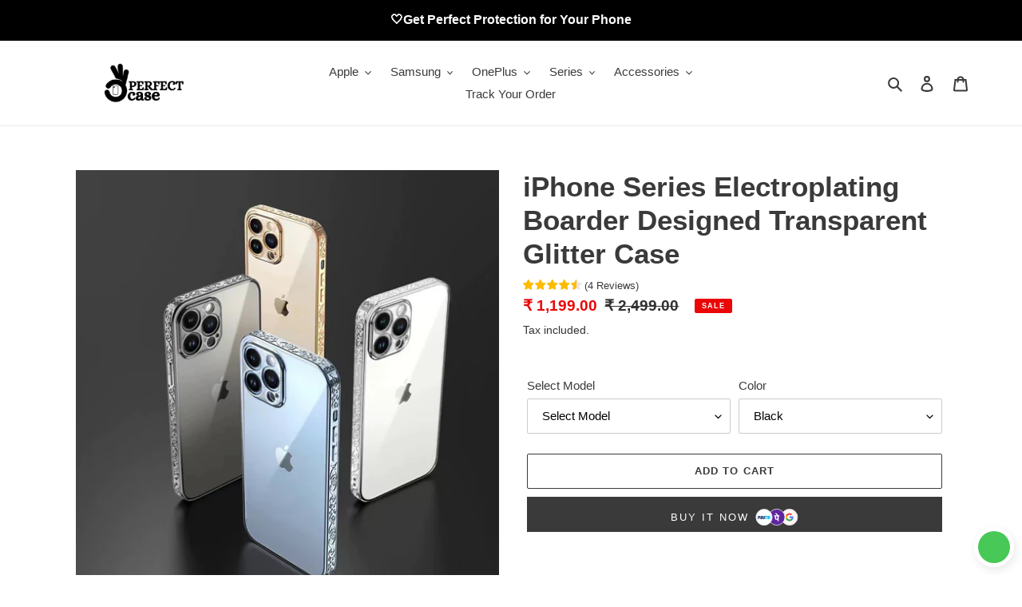

--- FILE ---
content_type: text/html; charset=utf-8
request_url: https://perfectcase.in/products/iphone-series-electroplating-boarder-designed-transparent-glitter-case
body_size: 42369
content:
<!doctype html>
<html class="no-js" lang="en">
<head>
  

<script>

window.merchantInfo  = {
        mid: "19g6ilildiqvx",
        environment: "production",
        type: "merchantInfo",
  		storeId: "58557857988",
  		fbpixel: "962841974292719",
      }
var productFormSelector = '';
var cart = {"note":null,"attributes":{},"original_total_price":0,"total_price":0,"total_discount":0,"total_weight":0.0,"item_count":0,"items":[],"requires_shipping":false,"currency":"INR","items_subtotal_price":0,"cart_level_discount_applications":[],"checkout_charge_amount":0}
var templateName = 'product'
</script>

<script src="https://pdp.gokwik.co/merchant-integration/build/merchant.integration.js?v4"></script>
<script src="https://analytics.gokwik.co/analytics.js" id="gokwikHeaderAnalytics"></script>

<style>

.gokwik-checkout {
  width: 100%;
  display: flex;
  justify-content: center;
  flex-direction: column;
  align-items: end;
  margin-bottom: 10px;
}
.gokwik-checkout button {
  max-width:400px;
  width: 100%;
  border: none;
  display: flex;
  justify-content: center;
  align-items: center;
  background: #3a3a3a;
  position: relative;
  margin: 0;
  border-radius: 5px;
  padding: 5px 10px;
  height:48.5px;
}
#gokwik-buy-now.disabled, .gokwik-disabled{
  opacity:0.5;
  cursor: not-allowed;
  }
  .gokwik-checkout button:focus {
  outline: none;
}
.gokwik-checkout button > span {
  display: flex;
}
.gokwik-checkout button > span.btn-text {
  display: flex;
  flex-direction: column;
  color: #ffffff;
  align-items: flex-start;
}
.gokwik-checkout button > span.btn-text > span:last-child {
	padding-top: 2px;
    font-size: 10px;
    line-height: 10px;
    text-transform: initial;
}
.gokwik-checkout button > span.btn-text > span:first-child {
   font-size: 15px;
      text-transform: uppercase;
    letter-spacing: 2px;
}
.gokwik-checkout button > span.pay-opt-icon img:first-child {
  margin-right: 10px;
  margin-left: 10px;
}
/*   Additional */


 

  

 #gokwik-buy-now {
   background: #3a3a3a;
   max-width: 600px;
   width: 100%;
   color: #ffffff;
   cursor: pointer;
   line-height: 1;
   border: none;
   padding: 15px 10px;
   font-size: 13px;
    margin-bottom: 10px;
    text-transform: uppercase;
   position:relative;
       height: 44px;
    letter-spacing: 2px;
 }

.pay-opt-icon.visible {
  display: block !important;
}


#gokwik-buy-now span {
    display: flex !important;
    align-items: center;
    justify-content: center;
}
#gokwik-buy-now img {
    display: inline-block !important;
}

  

/* Loader CSS */
  #btn-loader{
    display: none;
    position: absolute;
    top: 0;
    bottom: 0;
    left: 0;
    right: 0;
    justify-content: center;
    align-items: center;
    background:#3a3a3a;
    border-radius:2.5rem;
    
  } 

.cir-loader,
.cir-loader:after {
  border-radius: 50%;
  width: 35px;
  height: 35px;
}
.cir-loader {
  margin: 6px auto;
  font-size: 10px;
  position: relative;
  text-indent: -9999em;
  border-top: 0.5em solid rgba(255, 255, 255, 0.2);
  border-right: 0.5em solid rgba(255, 255, 255, 0.2);
  border-bottom: 0.5em solid rgba(255, 255, 255, 0.2);
  border-left: 0.5em solid #ffffff;
  -webkit-transform: translateZ(0);
  -ms-transform: translateZ(0);
  transform: translateZ(0);
  -webkit-animation: load8 1.1s infinite linear;
  animation: load8 1.1s infinite linear;
}
@-webkit-keyframes load8 {
  0% {
    -webkit-transform: rotate(0deg);
    transform: rotate(0deg);
  }
  100% {
    -webkit-transform: rotate(360deg);
    transform: rotate(360deg);
  }
}
@keyframes load8 {
  0% {
    -webkit-transform: rotate(0deg);
    transform: rotate(0deg);
  }
  100% {
    -webkit-transform: rotate(360deg);
    transform: rotate(360deg);
  }
}
</style> 


  <meta charset="utf-8">
  <meta http-equiv="X-UA-Compatible" content="IE=edge,chrome=1">
  <meta name="viewport" content="width=device-width,initial-scale=1">
  <meta name="theme-color" content="#3a3a3a">

  <link rel="preconnect" href="https://cdn.shopify.com" crossorigin>
  <link rel="preconnect" href="https://fonts.shopifycdn.com" crossorigin>
  <link rel="preconnect" href="https://monorail-edge.shopifysvc.com"><link rel="preload" href="//perfectcase.in/cdn/shop/t/3/assets/theme.css?v=136619971045174987231686227838" as="style">
  <link rel="preload" as="font" href="" type="font/woff2" crossorigin>
  <link rel="preload" as="font" href="" type="font/woff2" crossorigin>
  <link rel="preload" as="font" href="" type="font/woff2" crossorigin>
  <link rel="preload" href="//perfectcase.in/cdn/shop/t/3/assets/theme.js?v=16203573537316399521686227838" as="script">
  <link rel="preload" href="//perfectcase.in/cdn/shop/t/3/assets/lazysizes.js?v=63098554868324070131686227838" as="script"><link rel="canonical" href="https://perfectcase.in/products/iphone-series-electroplating-boarder-designed-transparent-glitter-case"><link rel="shortcut icon" href="//perfectcase.in/cdn/shop/files/Black_and_White_Monogram_Business_Logo_32x32.png?v=1704707022" type="image/png"><title>iPhone Series Electroplating Boarder Designed Transparent Glitter Case
&ndash; PERFECTCASE.IN</title><meta name="description" content="Shockproof TPU plating protective case for your iPhone Series.  Restore the real texture fully show the beauty of the original Look of the iPhone. Adopt brand-new anti-impact material, which is more flexible and anti-drop. Product Features: Material: TPU + vacuum plating process. Enclosed side buttons, anti-dust. Skin-"><!-- /snippets/social-meta-tags.liquid -->


<meta property="og:site_name" content="PERFECTCASE.IN">
<meta property="og:url" content="https://perfectcase.in/products/iphone-series-electroplating-boarder-designed-transparent-glitter-case">
<meta property="og:title" content="iPhone Series Electroplating Boarder Designed Transparent Glitter Case">
<meta property="og:type" content="product">
<meta property="og:description" content="Shockproof TPU plating protective case for your iPhone Series.  Restore the real texture fully show the beauty of the original Look of the iPhone. Adopt brand-new anti-impact material, which is more flexible and anti-drop. Product Features: Material: TPU + vacuum plating process. Enclosed side buttons, anti-dust. Skin-"><meta property="og:image" content="http://perfectcase.in/cdn/shop/files/ee1.jpg?v=1746700385">
  <meta property="og:image:secure_url" content="https://perfectcase.in/cdn/shop/files/ee1.jpg?v=1746700385">
  <meta property="og:image:width" content="800">
  <meta property="og:image:height" content="800">
  <meta property="og:price:amount" content="1,199.00">
  <meta property="og:price:currency" content="INR">



<meta name="twitter:card" content="summary_large_image">
<meta name="twitter:title" content="iPhone Series Electroplating Boarder Designed Transparent Glitter Case">
<meta name="twitter:description" content="Shockproof TPU plating protective case for your iPhone Series.  Restore the real texture fully show the beauty of the original Look of the iPhone. Adopt brand-new anti-impact material, which is more flexible and anti-drop. Product Features: Material: TPU + vacuum plating process. Enclosed side buttons, anti-dust. Skin-">

  
<style data-shopify>
:root {
    --color-text: #3a3a3a;
    --color-text-rgb: 58, 58, 58;
    --color-body-text: #333232;
    --color-sale-text: #EA0606;
    --color-small-button-text-border: #3a3a3a;
    --color-text-field: #ffffff;
    --color-text-field-text: #000000;
    --color-text-field-text-rgb: 0, 0, 0;

    --color-btn-primary: #3a3a3a;
    --color-btn-primary-darker: #212121;
    --color-btn-primary-text: #ffffff;

    --color-blankstate: rgba(51, 50, 50, 0.35);
    --color-blankstate-border: rgba(51, 50, 50, 0.2);
    --color-blankstate-background: rgba(51, 50, 50, 0.1);

    --color-text-focus:#606060;
    --color-overlay-text-focus:#e6e6e6;
    --color-btn-primary-focus:#606060;
    --color-btn-social-focus:#d2d2d2;
    --color-small-button-text-border-focus:#606060;
    --predictive-search-focus:#f2f2f2;

    --color-body: #ffffff;
    --color-bg: #ffffff;
    --color-bg-rgb: 255, 255, 255;
    --color-bg-alt: rgba(51, 50, 50, 0.05);
    --color-bg-currency-selector: rgba(51, 50, 50, 0.2);

    --color-overlay-title-text: #ffffff;
    --color-image-overlay: #685858;
    --color-image-overlay-rgb: 104, 88, 88;--opacity-image-overlay: 0.4;--hover-overlay-opacity: 0.8;

    --color-border: #ebebeb;
    --color-border-form: #cccccc;
    --color-border-form-darker: #b3b3b3;

    --svg-select-icon: url(//perfectcase.in/cdn/shop/t/3/assets/ico-select.svg?v=29003672709104678581686227838);
    --slick-img-url: url(//perfectcase.in/cdn/shop/t/3/assets/ajax-loader.gif?v=41356863302472015721686227838);

    --font-weight-body--bold: 700;
    --font-weight-body--bolder: 700;

    --font-stack-header: Helvetica, Arial, sans-serif;
    --font-style-header: normal;
    --font-weight-header: 700;

    --font-stack-body: Helvetica, Arial, sans-serif;
    --font-style-body: normal;
    --font-weight-body: 400;

    --font-size-header: 26;

    --font-size-base: 15;

    --font-h1-desktop: 35;
    --font-h1-mobile: 32;
    --font-h2-desktop: 20;
    --font-h2-mobile: 18;
    --font-h3-mobile: 20;
    --font-h4-desktop: 17;
    --font-h4-mobile: 15;
    --font-h5-desktop: 15;
    --font-h5-mobile: 13;
    --font-h6-desktop: 14;
    --font-h6-mobile: 12;

    --font-mega-title-large-desktop: 65;

    --font-rich-text-large: 17;
    --font-rich-text-small: 13;

    
--color-video-bg: #f2f2f2;

    
    --global-color-image-loader-primary: rgba(58, 58, 58, 0.06);
    --global-color-image-loader-secondary: rgba(58, 58, 58, 0.12);
  }
</style>


  <style>*,::after,::before{box-sizing:border-box}body{margin:0}body,html{background-color:var(--color-body)}body,button{font-size:calc(var(--font-size-base) * 1px);font-family:var(--font-stack-body);font-style:var(--font-style-body);font-weight:var(--font-weight-body);color:var(--color-text);line-height:1.5}body,button{-webkit-font-smoothing:antialiased;-webkit-text-size-adjust:100%}.border-bottom{border-bottom:1px solid var(--color-border)}.btn--link{background-color:transparent;border:0;margin:0;color:var(--color-text);text-align:left}.text-right{text-align:right}.icon{display:inline-block;width:20px;height:20px;vertical-align:middle;fill:currentColor}.icon__fallback-text,.visually-hidden{position:absolute!important;overflow:hidden;clip:rect(0 0 0 0);height:1px;width:1px;margin:-1px;padding:0;border:0}svg.icon:not(.icon--full-color) circle,svg.icon:not(.icon--full-color) ellipse,svg.icon:not(.icon--full-color) g,svg.icon:not(.icon--full-color) line,svg.icon:not(.icon--full-color) path,svg.icon:not(.icon--full-color) polygon,svg.icon:not(.icon--full-color) polyline,svg.icon:not(.icon--full-color) rect,symbol.icon:not(.icon--full-color) circle,symbol.icon:not(.icon--full-color) ellipse,symbol.icon:not(.icon--full-color) g,symbol.icon:not(.icon--full-color) line,symbol.icon:not(.icon--full-color) path,symbol.icon:not(.icon--full-color) polygon,symbol.icon:not(.icon--full-color) polyline,symbol.icon:not(.icon--full-color) rect{fill:inherit;stroke:inherit}li{list-style:none}.list--inline{padding:0;margin:0}.list--inline>li{display:inline-block;margin-bottom:0;vertical-align:middle}a{color:var(--color-text);text-decoration:none}.h1,.h2,h1,h2{margin:0 0 17.5px;font-family:var(--font-stack-header);font-style:var(--font-style-header);font-weight:var(--font-weight-header);line-height:1.2;overflow-wrap:break-word;word-wrap:break-word}.h1 a,.h2 a,h1 a,h2 a{color:inherit;text-decoration:none;font-weight:inherit}.h1,h1{font-size:calc(((var(--font-h1-desktop))/ (var(--font-size-base))) * 1em);text-transform:none;letter-spacing:0}@media only screen and (max-width:749px){.h1,h1{font-size:calc(((var(--font-h1-mobile))/ (var(--font-size-base))) * 1em)}}.h2,h2{font-size:calc(((var(--font-h2-desktop))/ (var(--font-size-base))) * 1em);text-transform:uppercase;letter-spacing:.1em}@media only screen and (max-width:749px){.h2,h2{font-size:calc(((var(--font-h2-mobile))/ (var(--font-size-base))) * 1em)}}p{color:var(--color-body-text);margin:0 0 19.44444px}@media only screen and (max-width:749px){p{font-size:calc(((var(--font-size-base) - 1)/ (var(--font-size-base))) * 1em)}}p:last-child{margin-bottom:0}@media only screen and (max-width:749px){.small--hide{display:none!important}}.grid{list-style:none;margin:0;padding:0;margin-left:-30px}.grid::after{content:'';display:table;clear:both}@media only screen and (max-width:749px){.grid{margin-left:-22px}}.grid::after{content:'';display:table;clear:both}.grid--no-gutters{margin-left:0}.grid--no-gutters .grid__item{padding-left:0}.grid--table{display:table;table-layout:fixed;width:100%}.grid--table>.grid__item{float:none;display:table-cell;vertical-align:middle}.grid__item{float:left;padding-left:30px;width:100%}@media only screen and (max-width:749px){.grid__item{padding-left:22px}}.grid__item[class*="--push"]{position:relative}@media only screen and (min-width:750px){.medium-up--one-quarter{width:25%}.medium-up--push-one-third{width:33.33%}.medium-up--one-half{width:50%}.medium-up--push-one-third{left:33.33%;position:relative}}.site-header{position:relative;background-color:var(--color-body)}@media only screen and (max-width:749px){.site-header{border-bottom:1px solid var(--color-border)}}@media only screen and (min-width:750px){.site-header{padding:0 55px}.site-header.logo--center{padding-top:30px}}.site-header__logo{margin:15px 0}.logo-align--center .site-header__logo{text-align:center;margin:0 auto}@media only screen and (max-width:749px){.logo-align--center .site-header__logo{text-align:left;margin:15px 0}}@media only screen and (max-width:749px){.site-header__logo{padding-left:22px;text-align:left}.site-header__logo img{margin:0}}.site-header__logo-link{display:inline-block;word-break:break-word}@media only screen and (min-width:750px){.logo-align--center .site-header__logo-link{margin:0 auto}}.site-header__logo-image{display:block}@media only screen and (min-width:750px){.site-header__logo-image{margin:0 auto}}.site-header__logo-image img{width:100%}.site-header__logo-image--centered img{margin:0 auto}.site-header__logo img{display:block}.site-header__icons{position:relative;white-space:nowrap}@media only screen and (max-width:749px){.site-header__icons{width:auto;padding-right:13px}.site-header__icons .btn--link,.site-header__icons .site-header__cart{font-size:calc(((var(--font-size-base))/ (var(--font-size-base))) * 1em)}}.site-header__icons-wrapper{position:relative;display:-webkit-flex;display:-ms-flexbox;display:flex;width:100%;-ms-flex-align:center;-webkit-align-items:center;-moz-align-items:center;-ms-align-items:center;-o-align-items:center;align-items:center;-webkit-justify-content:flex-end;-ms-justify-content:flex-end;justify-content:flex-end}.site-header__account,.site-header__cart,.site-header__search{position:relative}.site-header__search.site-header__icon{display:none}@media only screen and (min-width:1400px){.site-header__search.site-header__icon{display:block}}.site-header__search-toggle{display:block}@media only screen and (min-width:750px){.site-header__account,.site-header__cart{padding:10px 11px}}.site-header__cart-title,.site-header__search-title{position:absolute!important;overflow:hidden;clip:rect(0 0 0 0);height:1px;width:1px;margin:-1px;padding:0;border:0;display:block;vertical-align:middle}.site-header__cart-title{margin-right:3px}.site-header__cart-count{display:flex;align-items:center;justify-content:center;position:absolute;right:.4rem;top:.2rem;font-weight:700;background-color:var(--color-btn-primary);color:var(--color-btn-primary-text);border-radius:50%;min-width:1em;height:1em}.site-header__cart-count span{font-family:HelveticaNeue,"Helvetica Neue",Helvetica,Arial,sans-serif;font-size:calc(11em / 16);line-height:1}@media only screen and (max-width:749px){.site-header__cart-count{top:calc(7em / 16);right:0;border-radius:50%;min-width:calc(19em / 16);height:calc(19em / 16)}}@media only screen and (max-width:749px){.site-header__cart-count span{padding:.25em calc(6em / 16);font-size:12px}}.site-header__menu{display:none}@media only screen and (max-width:749px){.site-header__icon{display:inline-block;vertical-align:middle;padding:10px 11px;margin:0}}@media only screen and (min-width:750px){.site-header__icon .icon-search{margin-right:3px}}.announcement-bar{z-index:10;position:relative;text-align:center;border-bottom:1px solid transparent;padding:2px}.announcement-bar__link{display:block}.announcement-bar__message{display:block;padding:11px 22px;font-size:calc(((16)/ (var(--font-size-base))) * 1em);font-weight:var(--font-weight-header)}@media only screen and (min-width:750px){.announcement-bar__message{padding-left:55px;padding-right:55px}}.site-nav{position:relative;padding:0;text-align:center;margin:25px 0}.site-nav a{padding:3px 10px}.site-nav__link{display:block;white-space:nowrap}.site-nav--centered .site-nav__link{padding-top:0}.site-nav__link .icon-chevron-down{width:calc(8em / 16);height:calc(8em / 16);margin-left:.5rem}.site-nav__label{border-bottom:1px solid transparent}.site-nav__link--active .site-nav__label{border-bottom-color:var(--color-text)}.site-nav__link--button{border:none;background-color:transparent;padding:3px 10px}.site-header__mobile-nav{z-index:11;position:relative;background-color:var(--color-body)}@media only screen and (max-width:749px){.site-header__mobile-nav{display:-webkit-flex;display:-ms-flexbox;display:flex;width:100%;-ms-flex-align:center;-webkit-align-items:center;-moz-align-items:center;-ms-align-items:center;-o-align-items:center;align-items:center}}.mobile-nav--open .icon-close{display:none}.main-content{opacity:0}.main-content .shopify-section{display:none}.main-content .shopify-section:first-child{display:inherit}.critical-hidden{display:none}</style>

  <script>
    window.performance.mark('debut:theme_stylesheet_loaded.start');

    function onLoadStylesheet() {
      performance.mark('debut:theme_stylesheet_loaded.end');
      performance.measure('debut:theme_stylesheet_loaded', 'debut:theme_stylesheet_loaded.start', 'debut:theme_stylesheet_loaded.end');

      var url = "//perfectcase.in/cdn/shop/t/3/assets/theme.css?v=136619971045174987231686227838";
      var link = document.querySelector('link[href="' + url + '"]');
      link.loaded = true;
      link.dispatchEvent(new Event('load'));
    }
  </script>

  <link rel="stylesheet" href="//perfectcase.in/cdn/shop/t/3/assets/theme.css?v=136619971045174987231686227838" type="text/css" media="print" onload="this.media='all';onLoadStylesheet()">

  <style>
    
    
    
    
    
    
  </style>

  <script>
    var theme = {
      breakpoints: {
        medium: 750,
        large: 990,
        widescreen: 1400
      },
      strings: {
        addToCart: "Add to cart",
        soldOut: "Sold out",
        unavailable: "Unavailable",
        regularPrice: "Regular price",
        salePrice: "Sale price",
        sale: "Sale",
        fromLowestPrice: "from [price]",
        vendor: "Vendor",
        showMore: "Show More",
        showLess: "Show Less",
        searchFor: "Search for",
        addressError: "Error looking up that address",
        addressNoResults: "No results for that address",
        addressQueryLimit: "You have exceeded the Google API usage limit. Consider upgrading to a \u003ca href=\"https:\/\/developers.google.com\/maps\/premium\/usage-limits\"\u003ePremium Plan\u003c\/a\u003e.",
        authError: "There was a problem authenticating your Google Maps account.",
        newWindow: "Opens in a new window.",
        external: "Opens external website.",
        newWindowExternal: "Opens external website in a new window.",
        removeLabel: "Remove [product]",
        update: "Update",
        quantity: "Quantity",
        discountedTotal: "Discounted total",
        regularTotal: "Regular total",
        priceColumn: "See Price column for discount details.",
        quantityMinimumMessage: "Quantity must be 1 or more",
        cartError: "There was an error while updating your cart. Please try again.",
        removedItemMessage: "Removed \u003cspan class=\"cart__removed-product-details\"\u003e([quantity]) [link]\u003c\/span\u003e from your cart.",
        unitPrice: "Unit price",
        unitPriceSeparator: "per",
        oneCartCount: "1 item",
        otherCartCount: "[count] items",
        quantityLabel: "Quantity: [count]",
        products: "Products",
        loading: "Loading",
        number_of_results: "[result_number] of [results_count]",
        number_of_results_found: "[results_count] results found",
        one_result_found: "1 result found"
      },
      moneyFormat: "₹ {{amount}}",
      moneyFormatWithCurrency: "₹ {{amount}}",
      settings: {
        predictiveSearchEnabled: true,
        predictiveSearchShowPrice: true,
        predictiveSearchShowVendor: false
      },
      stylesheet: "//perfectcase.in/cdn/shop/t/3/assets/theme.css?v=136619971045174987231686227838"
    };document.documentElement.className = document.documentElement.className.replace('no-js', 'js');
  </script><script src="//perfectcase.in/cdn/shop/t/3/assets/theme.js?v=16203573537316399521686227838" defer="defer"></script>
  <script src="//perfectcase.in/cdn/shop/t/3/assets/lazysizes.js?v=63098554868324070131686227838" async="async"></script>

  <script type="text/javascript">
    if (window.MSInputMethodContext && document.documentMode) {
      var scripts = document.getElementsByTagName('script')[0];
      var polyfill = document.createElement("script");
      polyfill.defer = true;
      polyfill.src = "//perfectcase.in/cdn/shop/t/3/assets/ie11CustomProperties.min.js?v=146208399201472936201686227838";

      scripts.parentNode.insertBefore(polyfill, scripts);
    }
  </script>

  <script>window.performance && window.performance.mark && window.performance.mark('shopify.content_for_header.start');</script><meta name="facebook-domain-verification" content="3t9570jl58i06xsxgknl3gk7try9gi">
<meta name="facebook-domain-verification" content="f7urva47nd3qu6dpgtfzt2tchdxzbv">
<meta name="facebook-domain-verification" content="nl17yz8rr6s54sy22ppn70k57quqob">
<meta name="facebook-domain-verification" content="dti3ce9cqcrllyn927li6vktjg1jaz">
<meta name="google-site-verification" content="-BIV2eu7fg215GnDYn7EyCtSGVvoa1M4s9UkKuiTsmM">
<meta id="shopify-digital-wallet" name="shopify-digital-wallet" content="/58557857988/digital_wallets/dialog">
<link rel="alternate" type="application/json+oembed" href="https://perfectcase.in/products/iphone-series-electroplating-boarder-designed-transparent-glitter-case.oembed">
<script async="async" src="/checkouts/internal/preloads.js?locale=en-IN"></script>
<script id="shopify-features" type="application/json">{"accessToken":"4f3ff569f872883039f5f08bdd62c3fd","betas":["rich-media-storefront-analytics"],"domain":"perfectcase.in","predictiveSearch":true,"shopId":58557857988,"locale":"en"}</script>
<script>var Shopify = Shopify || {};
Shopify.shop = "perfectcase-in.myshopify.com";
Shopify.locale = "en";
Shopify.currency = {"active":"INR","rate":"1.0"};
Shopify.country = "IN";
Shopify.theme = {"name":"Gokwi - 8th June - Gokwik Final(26)","id":131435593924,"schema_name":"Debut","schema_version":"17.13.0","theme_store_id":796,"role":"main"};
Shopify.theme.handle = "null";
Shopify.theme.style = {"id":null,"handle":null};
Shopify.cdnHost = "perfectcase.in/cdn";
Shopify.routes = Shopify.routes || {};
Shopify.routes.root = "/";</script>
<script type="module">!function(o){(o.Shopify=o.Shopify||{}).modules=!0}(window);</script>
<script>!function(o){function n(){var o=[];function n(){o.push(Array.prototype.slice.apply(arguments))}return n.q=o,n}var t=o.Shopify=o.Shopify||{};t.loadFeatures=n(),t.autoloadFeatures=n()}(window);</script>
<script id="shop-js-analytics" type="application/json">{"pageType":"product"}</script>
<script defer="defer" async type="module" src="//perfectcase.in/cdn/shopifycloud/shop-js/modules/v2/client.init-shop-cart-sync_BdyHc3Nr.en.esm.js"></script>
<script defer="defer" async type="module" src="//perfectcase.in/cdn/shopifycloud/shop-js/modules/v2/chunk.common_Daul8nwZ.esm.js"></script>
<script type="module">
  await import("//perfectcase.in/cdn/shopifycloud/shop-js/modules/v2/client.init-shop-cart-sync_BdyHc3Nr.en.esm.js");
await import("//perfectcase.in/cdn/shopifycloud/shop-js/modules/v2/chunk.common_Daul8nwZ.esm.js");

  window.Shopify.SignInWithShop?.initShopCartSync?.({"fedCMEnabled":true,"windoidEnabled":true});

</script>
<script>(function() {
  var isLoaded = false;
  function asyncLoad() {
    if (isLoaded) return;
    isLoaded = true;
    var urls = ["https:\/\/cdn.ryviu.com\/v\/static\/js\/app.js?n=1\u0026shop=perfectcase-in.myshopify.com","https:\/\/sr-engage.s3.ap-south-1.amazonaws.com\/whatsapp_widget\/f82631f9a10dc12d8c3692412a6498ad.js?shop=perfectcase-in.myshopify.com","https:\/\/tracker.wigzopush.com\/shopify.js?orgtoken=MvMwsRV6S1GRGQ4_eLbT8w\u0026shop=perfectcase-in.myshopify.com","https:\/\/cdn.hextom.com\/js\/ultimatesalesboost.js?shop=perfectcase-in.myshopify.com","https:\/\/sr-cdn.shiprocket.in\/sr-promise\/static\/uc.js?channel_id=4\u0026sr_company_id=1636777\u0026shop=perfectcase-in.myshopify.com","https:\/\/cdn.ryviu.com\/v\/static\/js\/app.js?shop=perfectcase-in.myshopify.com"];
    for (var i = 0; i < urls.length; i++) {
      var s = document.createElement('script');
      s.type = 'text/javascript';
      s.async = true;
      s.src = urls[i];
      var x = document.getElementsByTagName('script')[0];
      x.parentNode.insertBefore(s, x);
    }
  };
  if(window.attachEvent) {
    window.attachEvent('onload', asyncLoad);
  } else {
    window.addEventListener('load', asyncLoad, false);
  }
})();</script>
<script id="__st">var __st={"a":58557857988,"offset":-18000,"reqid":"d3f9e0e6-f037-468b-96da-346899369b3c-1769007712","pageurl":"perfectcase.in\/products\/iphone-series-electroplating-boarder-designed-transparent-glitter-case","u":"55136108c8a6","p":"product","rtyp":"product","rid":7130241499332};</script>
<script>window.ShopifyPaypalV4VisibilityTracking = true;</script>
<script id="captcha-bootstrap">!function(){'use strict';const t='contact',e='account',n='new_comment',o=[[t,t],['blogs',n],['comments',n],[t,'customer']],c=[[e,'customer_login'],[e,'guest_login'],[e,'recover_customer_password'],[e,'create_customer']],r=t=>t.map((([t,e])=>`form[action*='/${t}']:not([data-nocaptcha='true']) input[name='form_type'][value='${e}']`)).join(','),a=t=>()=>t?[...document.querySelectorAll(t)].map((t=>t.form)):[];function s(){const t=[...o],e=r(t);return a(e)}const i='password',u='form_key',d=['recaptcha-v3-token','g-recaptcha-response','h-captcha-response',i],f=()=>{try{return window.sessionStorage}catch{return}},m='__shopify_v',_=t=>t.elements[u];function p(t,e,n=!1){try{const o=window.sessionStorage,c=JSON.parse(o.getItem(e)),{data:r}=function(t){const{data:e,action:n}=t;return t[m]||n?{data:e,action:n}:{data:t,action:n}}(c);for(const[e,n]of Object.entries(r))t.elements[e]&&(t.elements[e].value=n);n&&o.removeItem(e)}catch(o){console.error('form repopulation failed',{error:o})}}const l='form_type',E='cptcha';function T(t){t.dataset[E]=!0}const w=window,h=w.document,L='Shopify',v='ce_forms',y='captcha';let A=!1;((t,e)=>{const n=(g='f06e6c50-85a8-45c8-87d0-21a2b65856fe',I='https://cdn.shopify.com/shopifycloud/storefront-forms-hcaptcha/ce_storefront_forms_captcha_hcaptcha.v1.5.2.iife.js',D={infoText:'Protected by hCaptcha',privacyText:'Privacy',termsText:'Terms'},(t,e,n)=>{const o=w[L][v],c=o.bindForm;if(c)return c(t,g,e,D).then(n);var r;o.q.push([[t,g,e,D],n]),r=I,A||(h.body.append(Object.assign(h.createElement('script'),{id:'captcha-provider',async:!0,src:r})),A=!0)});var g,I,D;w[L]=w[L]||{},w[L][v]=w[L][v]||{},w[L][v].q=[],w[L][y]=w[L][y]||{},w[L][y].protect=function(t,e){n(t,void 0,e),T(t)},Object.freeze(w[L][y]),function(t,e,n,w,h,L){const[v,y,A,g]=function(t,e,n){const i=e?o:[],u=t?c:[],d=[...i,...u],f=r(d),m=r(i),_=r(d.filter((([t,e])=>n.includes(e))));return[a(f),a(m),a(_),s()]}(w,h,L),I=t=>{const e=t.target;return e instanceof HTMLFormElement?e:e&&e.form},D=t=>v().includes(t);t.addEventListener('submit',(t=>{const e=I(t);if(!e)return;const n=D(e)&&!e.dataset.hcaptchaBound&&!e.dataset.recaptchaBound,o=_(e),c=g().includes(e)&&(!o||!o.value);(n||c)&&t.preventDefault(),c&&!n&&(function(t){try{if(!f())return;!function(t){const e=f();if(!e)return;const n=_(t);if(!n)return;const o=n.value;o&&e.removeItem(o)}(t);const e=Array.from(Array(32),(()=>Math.random().toString(36)[2])).join('');!function(t,e){_(t)||t.append(Object.assign(document.createElement('input'),{type:'hidden',name:u})),t.elements[u].value=e}(t,e),function(t,e){const n=f();if(!n)return;const o=[...t.querySelectorAll(`input[type='${i}']`)].map((({name:t})=>t)),c=[...d,...o],r={};for(const[a,s]of new FormData(t).entries())c.includes(a)||(r[a]=s);n.setItem(e,JSON.stringify({[m]:1,action:t.action,data:r}))}(t,e)}catch(e){console.error('failed to persist form',e)}}(e),e.submit())}));const S=(t,e)=>{t&&!t.dataset[E]&&(n(t,e.some((e=>e===t))),T(t))};for(const o of['focusin','change'])t.addEventListener(o,(t=>{const e=I(t);D(e)&&S(e,y())}));const B=e.get('form_key'),M=e.get(l),P=B&&M;t.addEventListener('DOMContentLoaded',(()=>{const t=y();if(P)for(const e of t)e.elements[l].value===M&&p(e,B);[...new Set([...A(),...v().filter((t=>'true'===t.dataset.shopifyCaptcha))])].forEach((e=>S(e,t)))}))}(h,new URLSearchParams(w.location.search),n,t,e,['guest_login'])})(!0,!0)}();</script>
<script integrity="sha256-4kQ18oKyAcykRKYeNunJcIwy7WH5gtpwJnB7kiuLZ1E=" data-source-attribution="shopify.loadfeatures" defer="defer" src="//perfectcase.in/cdn/shopifycloud/storefront/assets/storefront/load_feature-a0a9edcb.js" crossorigin="anonymous"></script>
<script data-source-attribution="shopify.dynamic_checkout.dynamic.init">var Shopify=Shopify||{};Shopify.PaymentButton=Shopify.PaymentButton||{isStorefrontPortableWallets:!0,init:function(){window.Shopify.PaymentButton.init=function(){};var t=document.createElement("script");t.src="https://perfectcase.in/cdn/shopifycloud/portable-wallets/latest/portable-wallets.en.js",t.type="module",document.head.appendChild(t)}};
</script>
<script data-source-attribution="shopify.dynamic_checkout.buyer_consent">
  function portableWalletsHideBuyerConsent(e){var t=document.getElementById("shopify-buyer-consent"),n=document.getElementById("shopify-subscription-policy-button");t&&n&&(t.classList.add("hidden"),t.setAttribute("aria-hidden","true"),n.removeEventListener("click",e))}function portableWalletsShowBuyerConsent(e){var t=document.getElementById("shopify-buyer-consent"),n=document.getElementById("shopify-subscription-policy-button");t&&n&&(t.classList.remove("hidden"),t.removeAttribute("aria-hidden"),n.addEventListener("click",e))}window.Shopify?.PaymentButton&&(window.Shopify.PaymentButton.hideBuyerConsent=portableWalletsHideBuyerConsent,window.Shopify.PaymentButton.showBuyerConsent=portableWalletsShowBuyerConsent);
</script>
<script>
  function portableWalletsCleanup(e){e&&e.src&&console.error("Failed to load portable wallets script "+e.src);var t=document.querySelectorAll("shopify-accelerated-checkout .shopify-payment-button__skeleton, shopify-accelerated-checkout-cart .wallet-cart-button__skeleton"),e=document.getElementById("shopify-buyer-consent");for(let e=0;e<t.length;e++)t[e].remove();e&&e.remove()}function portableWalletsNotLoadedAsModule(e){e instanceof ErrorEvent&&"string"==typeof e.message&&e.message.includes("import.meta")&&"string"==typeof e.filename&&e.filename.includes("portable-wallets")&&(window.removeEventListener("error",portableWalletsNotLoadedAsModule),window.Shopify.PaymentButton.failedToLoad=e,"loading"===document.readyState?document.addEventListener("DOMContentLoaded",window.Shopify.PaymentButton.init):window.Shopify.PaymentButton.init())}window.addEventListener("error",portableWalletsNotLoadedAsModule);
</script>

<script type="module" src="https://perfectcase.in/cdn/shopifycloud/portable-wallets/latest/portable-wallets.en.js" onError="portableWalletsCleanup(this)" crossorigin="anonymous"></script>
<script nomodule>
  document.addEventListener("DOMContentLoaded", portableWalletsCleanup);
</script>

<link id="shopify-accelerated-checkout-styles" rel="stylesheet" media="screen" href="https://perfectcase.in/cdn/shopifycloud/portable-wallets/latest/accelerated-checkout-backwards-compat.css" crossorigin="anonymous">
<style id="shopify-accelerated-checkout-cart">
        #shopify-buyer-consent {
  margin-top: 1em;
  display: inline-block;
  width: 100%;
}

#shopify-buyer-consent.hidden {
  display: none;
}

#shopify-subscription-policy-button {
  background: none;
  border: none;
  padding: 0;
  text-decoration: underline;
  font-size: inherit;
  cursor: pointer;
}

#shopify-subscription-policy-button::before {
  box-shadow: none;
}

      </style>

<script>window.performance && window.performance.mark && window.performance.mark('shopify.content_for_header.end');</script>
	  
<!-- RYVIU APP :: Settings global -->	
    <script> var ryviu_global_settings = {"form":{"required":"Please enter required fields","addPhotos":"Upload Photos","showTitle":true,"titleForm":"Rate Us","titleName":"Your Name","acceptFile":"Accept .jpg, .png and max 2MB each","colorInput":"#464646","colorTitle":"#696969","noticeName":"Your name is required field","titleEmail":"Your Email","titleReply":"Replies","autoPublish":true,"buttonReply":"Submit","colorNotice":"#dd2c00","colorSubmit":"#ffffff","noticeEmail":"Your email is required and valid email","qualityText":"Quality*","titleSubmit":"Submit Your Review","titleComment":"Comment","titleSubject":"Review Title","titleSuccess":"Thank you! Your review is submited.","colorStarForm":"#ececec","commentButton":"Comment","noticeSubject":"Title is required field","showtitleForm":true,"errorSentReply":"Can not send your reply.","titleMessenger":"Review Content","noticeMessenger":"Your review is required field","placeholderName":"John Smith","productNotFound":"Not Found","starActivecolor":"#fdbc00","titleReplyWrite":"Write a reply","backgroundSubmit":"#00aeef","placeholderEmail":"example@yourdomain.com","buttonCancelReply":"Cancel","placeholderSubject":"Look great","replyIsunderReivew":"Your reply is under review.","titleWriteEmailForm":"Rating","placeholderMessenger":"Write something","titleFormReviewEmail":"Leave feedback","loadAfterContentLoaded":true,"placeholderCommentMessenger":"Write something"},"questions":{"by_text":"Author","of_text":"of","on_text":"am","des_form":"Ask a question to the community here","name_form":"Your Name","email_form":"Your E-Mail Adresse","input_text":"Have a question? Search for answers","title_form":"No answer found?","answer_form":"Your answers","answer_text":"Answer question","newest_text":"Latest New","notice_form":"Complete before submitting","submit_form":"Send a question","helpful_text":"Most helpful","showing_text":"Show","question_form":"Your question","titleCustomer":"","community_text":"Ask the community here","questions_text":"questions","title_answer_form":"Answer question","ask_community_text":"Ask the community","submit_answer_form":"Send a reply","write_question_text":"Ask a question","question_answer_form":"Question","placeholder_answer_form":"Answer is a required field!","placeholder_question_form":"Question is a required field!"},"targetLang":"en","review_widget":{"star":1,"style":"style2","title":true,"byText":"By","ofText":"of","tstar1":"Terrible","tstar2":"Poor","tstar3":"Average","tstar4":"Very Good","tstar5":"Excellent","average":"Average","hasOnly":"Has one","nostars":false,"nowrite":false,"seeLess":"See less","seeMore":"See more","hideFlag":false,"hidedate":true,"loadMore":"Load more","noavatar":false,"noreview":true,"order_by":"late","showText":"Show:","showspam":true,"starText":"Star","thankYou":"Thank you!","clearText":"All","clear_all":"Clear all","noReviews":"No reviews","outofText":"out of","random_to":20,"replyText":"reply","ryplyText":"Comment","starStyle":"style1","starcolor":"#e6e6e6","starsText":"stars","boostPopup":false,"colorTitle":"#6c8187","colorWrite":"#ffffff","customDate":"dd\/MM\/yy","dateSelect":"dateDefaut","helpulText":"Is this helpful?","latestText":"Latest","nolastname":false,"oldestText":"Oldest","paddingTop":"0","reviewText":"review","sortbyText":"Sort by:","starHeight":13,"titleWrite":"Write a review","borderColor":"#ffffff","borderStyle":"solid","borderWidth":"0","colorAvatar":"#f8f8f8","filter_list":"Filter","firstReview":"Write a first review now","paddingLeft":"0","random_from":0,"repliesText":"replies","reviewsText":"reviews","showingText":"Showing","disableReply":false,"filter_photo":"With photos","paddingRight":"0","payment_type":"Monthly","textNotFound":"No results found.","textVerified":"Verified Purchase","colorVerified":"#05d92d","disableHelpul":false,"disableWidget":false,"filter_review":"Filter","paddingBottom":"0","titleCustomer":"Customer Reviews","customerPhotos":"Customer Photos","filter_replies":"With replies","filter_reviews":"all","imagesSortText":"Images","submitDoneText":"Your review has been submitted.","backgroundRyviu":"transparent","backgroundWrite":"#ffb102","defaultSortText":"Default","disablePurchase":false,"reviewTotalText":"Review","starActiveStyle":"style1","starActivecolor":"#fdbc00","submitErrorText":"Can not send your review.","emptyDescription":"There are no reviews.","mostLikeSortText":"Most likes","noticeWriteFirst":"Be the first to","reviewTotalTexts":"Reviews","show_title_customer":false,"filter_reviews_local":"US"},"design_settings":{"date":"timeago","sort":"late","showing":30,"url_shop":"perfectcase.in","approving":true,"colection":true,"no_number":false,"no_review":true,"defautDate":"timeago","defaultDate":"timeago","client_theme":"default","no_lazy_show":false,"verify_reply":true,"verify_review":true,"reviews_per_page":"10","aimgs":false}};</script>
<!-- RYVIU APP -->
  
 <meta name="facebook-domain-verification" content="q07vyqbulu4b1764iis5zhjr53alfl" />  
  
  <!-- Google Tag Manager -->
<script>(function(w,d,s,l,i){w[l]=w[l]||[];w[l].push({'gtm.start':
new Date().getTime(),event:'gtm.js'});var f=d.getElementsByTagName(s)[0],
j=d.createElement(s),dl=l!='dataLayer'?'&l='+l:'';j.async=true;j.src=
'https://www.googletagmanager.com/gtm.js?id='+i+dl;f.parentNode.insertBefore(j,f);
})(window,document,'script','dataLayer','GTM-MQVQ3NP');</script>
<!-- End Google Tag Manager -->
  
  <meta name="google-site-verification" content="-BIV2eu7fg215GnDYn7EyCtSGVvoa1M4s9UkKuiTsmM" />
  

  <!-- Google tag (gtag.js) -->
<script async src="https://www.googletagmanager.com/gtag/js?id=G-6Y9KCPRY5H"></script>
<script>
  window.dataLayer = window.dataLayer || [];
  function gtag(){dataLayer.push(arguments);}
  gtag('js', new Date());
  gtag('config', 'G-6Y9KCPRY5H',{ 'groups': 'GA4'});
</script>
  
  <!-- BEGIN app block: shopify://apps/ryviu-product-reviews-app/blocks/ryviu-js/807ad6ed-1a6a-4559-abea-ed062858d9da -->
<script>
  // RYVIU APP :: Settings
  var ryviu_global_settings = {"form":{"required":"Please enter required fields","addPhotos":"Upload Photos","showTitle":true,"titleForm":"Rate Us","titleName":"Your Name","acceptFile":"Accept .jpg, .png and max 2MB each","colorInput":"#464646","colorTitle":"#696969","noticeName":"Your name is required field","titleEmail":"Your Email","titleReply":"Replies","autoPublish":true,"buttonReply":"Submit","colorNotice":"#dd2c00","colorSubmit":"#ffffff","noticeEmail":"Your email is required and valid email","qualityText":"Quality*","titleSubmit":"Submit Your Review","titleComment":"Comment","titleSubject":"Review Title","titleSuccess":"Thank you! Your review is submited.","colorStarForm":"#ececec","commentButton":"Comment","noticeSubject":"Title is required field","showtitleForm":true,"errorSentReply":"Can not send your reply.","titleMessenger":"Review Content","noticeMessenger":"Your review is required field","placeholderName":"John Smith","productNotFound":"Not Found","starActivecolor":"#fdbc00","titleReplyWrite":"Write a reply","backgroundSubmit":"#00aeef","placeholderEmail":"example@yourdomain.com","buttonCancelReply":"Cancel","placeholderSubject":"Look great","replyIsunderReivew":"Your reply is under review.","titleWriteEmailForm":"Rating","placeholderMessenger":"Write something","titleFormReviewEmail":"Leave feedback","loadAfterContentLoaded":true,"placeholderCommentMessenger":"Write something"},"questions":{"by_text":"Author","of_text":"of","on_text":"am","des_form":"Ask a question to the community here","name_form":"Your Name","email_form":"Your E-Mail Adresse","input_text":"Have a question? Search for answers","title_form":"No answer found?","answer_form":"Your answers","answer_text":"Answer question","newest_text":"Latest New","notice_form":"Complete before submitting","submit_form":"Send a question","helpful_text":"Most helpful","showing_text":"Show","question_form":"Your question","titleCustomer":"","community_text":"Ask the community here","questions_text":"questions","title_answer_form":"Answer question","ask_community_text":"Ask the community","submit_answer_form":"Send a reply","write_question_text":"Ask a question","question_answer_form":"Question","placeholder_answer_form":"Answer is a required field!","placeholder_question_form":"Question is a required field!"},"targetLang":"en","review_widget":{"star":1,"style":"style2","title":true,"byText":"By","ofText":"of","tstar1":"Terrible","tstar2":"Poor","tstar3":"Average","tstar4":"Very Good","tstar5":"Excellent","average":"Average","hasOnly":"Has one","nostars":false,"nowrite":false,"seeLess":"See less","seeMore":"See more","hideFlag":false,"hidedate":true,"loadMore":"Load more","noavatar":false,"noreview":true,"order_by":"late","showText":"Show:","showspam":true,"starText":"Star","thankYou":"Thank you!","clearText":"All","clear_all":"Clear all","noReviews":"No reviews","outofText":"out of","random_to":20,"replyText":"reply","ryplyText":"Comment","starStyle":"style1","starcolor":"#e6e6e6","starsText":"stars","boostPopup":false,"colorTitle":"#6c8187","colorWrite":"#ffffff","customDate":"dd\/MM\/yy","dateSelect":"dateDefaut","helpulText":"Is this helpful?","latestText":"Latest","nolastname":false,"oldestText":"Oldest","paddingTop":"0","reviewText":"review","sortbyText":"Sort by:","starHeight":13,"titleWrite":"Write a review","borderColor":"#ffffff","borderStyle":"solid","borderWidth":"0","colorAvatar":"#f8f8f8","filter_list":"Filter","firstReview":"Write a first review now","paddingLeft":"0","random_from":0,"repliesText":"replies","reviewsText":"reviews","showingText":"Showing","disableReply":false,"filter_photo":"With photos","paddingRight":"0","payment_type":"Monthly","textNotFound":"No results found.","textVerified":"Verified Purchase","colorVerified":"#05d92d","disableHelpul":false,"disableWidget":false,"filter_review":"Filter","paddingBottom":"0","titleCustomer":"Customer Reviews","customerPhotos":"Customer Photos","filter_replies":"With replies","filter_reviews":"all","imagesSortText":"Images","submitDoneText":"Your review has been submitted.","backgroundRyviu":"transparent","backgroundWrite":"#ffb102","defaultSortText":"Default","disablePurchase":false,"reviewTotalText":"Review","starActiveStyle":"style1","starActivecolor":"#fdbc00","submitErrorText":"Can not send your review.","emptyDescription":"There are no reviews.","mostLikeSortText":"Most likes","noticeWriteFirst":"Be the first to","reviewTotalTexts":"Reviews","show_title_customer":false,"filter_reviews_local":"US"},"design_settings":{"date":"timeago","sort":"late","showing":30,"url_shop":"perfectcase.in","approving":true,"colection":true,"no_number":false,"no_review":true,"defautDate":"timeago","defaultDate":"timeago","client_theme":"default","no_lazy_show":false,"verify_reply":true,"verify_review":true,"reviews_per_page":"10","aimgs":false}};
  var ryviu_version = '1';
  if (typeof Shopify !== 'undefined' && Shopify.designMode && document.documentElement) {
    document.documentElement.classList.add('ryviu-shopify-mode');
  }
</script>



<!-- END app block --><!-- BEGIN app block: shopify://apps/quinn-shoppable-reel/blocks/app-embed-legacy/483fa771-9c4d-49e4-8c0d-0155f4b872d6 -->







<!-- BEGIN app snippet: init -->








<script
  src="https://cdn.shopify.com/extensions/019bdb42-e25d-7591-b768-d7b00df0e116/shoppable-videos-quinn-123/assets/quinn-experimental.bundle.js"
  defer="defer"
  data-app="quinn-lite"
  type="module"
></script>




<script data-app="quinn-lite">
  window.QSVL = {};
  QSVL.ab_test_enabled = false;
  QSVL.ab_test_id = "test01";
  QSVL.ab_enabled_for_widgets = [];
  QSVL.ab_enabled_on_pages = [];
  QSVL.ab_control_group_percentage = "50";
  QSVL.queuedScripts = [];
</script>









<script
  data-app="quinn-lite"
>
  QSVL.shop_domain = "perfectcase-in.myshopify.com";
  QSVL.metaPrefix= "PRODUCT_7130241499332_";
  QSVL.page_key = "7130241499332";
  QSVL.page_type = "product";
  QSVL.page_handle = "iphone-series-electroplating-boarder-designed-transparent-glitter-case";
  QSVL.currency_symbol = "" || "₹",
  QSVL.design_mode = false;
  QSVL.facebook_pixel_tracking = null;
  QSVL.settings = {"story":{"visibility":"both","hero_text_color":"#ffffff","hero_text":"WATCH \u0026 BUY!","hero_title":"Bestsellers","show_hero_story":true,"is_sticky":false,"website_header_identifier":"#shopify-section-header","top_offset_on_collection_mobile":"0","top_offset_on_collection_desktop":"0","top_offset_on_product_mobile":"0","top_offset_on_product_desktop":"0","top_offset_on_home_mobile":"0","top_offset_on_home_desktop":"0"},"cards":{"visibility":"both","show_first_product_price":false,"reviewsPlaceholder":"New Arrival","cards_heading":"","use_variant_price":false,"show_arrows":false},"overlay":{"close_overlay_back_button":false,"cart_selector":"","swatch_selector_keys":"color","selector_types":"{\"Size\":\"size\",\"Color\":\"shade\",\"Shade\":\"shade\",\"Flavour\":\"dropdown\"}","hide_elements":"","swipe_direction":"vertical","prevent_header_update":false,"uniform_group_overlay_ux":false,"move_to_next_video":false,"is_muted":false,"overlay_z_index":"99999","should_open_image_overlay":false,"redirect_url":"","redirect_product_click":false,"always_show_products":false,"change_image_on_variant_change":false,"show_media_title_in_group_overlay":false,"use_swatch_images":false,"card_swipe_direction":"vertical","show_navigation_arrows":false,"swatch_option_ignore":""},"floating":{"disable_widget":false,"floating_type":"rectangle","floating_side":"right","mobile_floating_right":"20","mobile_floating_bottom":"20","desktop_floating_right":"20","desktop_floating_bottom":"20","floating_zindex":"9999","hide_on_rectangle_close":false,"show_circle_close_btn":true},"floating_tray":{"enable_widget":false,"mobile_floating_bottom":"100","desktop_floating_bottom":"100","slider_text":"REVIEWS"},"general":{"cart_provider":"none","should_loop_overlay":true,"review_provider":"none","currency_symbol":"","prevent_price_round":false,"swap_currency_symbol":false,"store_offers":"[]","show_branding":true,"branding_text_color":"#6D7278","show_overlay_branding":true,"overlay_branding_text_color":"#FFFFF","show_video_watermark":true,"video_watermark_text_color":"#6D7278","network_interceptor":false,"disable_vibrations":false,"tracking_type":"basic"},"customiser":{"card_cutoff_price":"true","video_cutoff_price_visibility":true,"primaryBtn_title":"Shop now","tertiaryBtn_title":"More info","tertiaryBtn_visibility":"true","secondaryBtn_title":"Add to cart"},"clp":{"button_position":"top_right","z_index":"9999","vertical_offset":"10","horizontal_offset":"10","button_text":"Quick view"},"imaxvideo":{"visibility":"both"},"cart_tracking":false,"calc_net_speed":false,"enable_gif":false,"subscription":{"plan_name":"FREE"},"forced_disabled":false,"setupCompleted":true,"events":["quinn_events_product_view","quinn_events_overlay_open","quinn_events_overlay_close","quinn_events_system_action","quinn_events_custom_action","quinn_events_overlay_media_interaction","quinn_events_overlay_swipe","quinn_events_widget_impression","quinn_events_page_view","quinn_events_page_scroll","quinn_events_cta_clicked"],"pallet":{"--quinn-card-title-color":"#000000","--quinn-card-regular-price-color":"#000000","--quinn-card-cut-off-price-color":"#000000","--quinn-card-background-color":"#fff","--quinn-primary-color":"#000","--quinn-primary-text-color":"#fff","--quinn-primary-border-color":"#000","--quinn-secondary-color":"#FED716","--quinn-secondary-text-color":"#000","--quinn-tertiary-color":"#fff","--quinn-tertiary-text-color":"#000","--quinn-tertiary-border-color":"#DEDEDE","--quinn-secondary-border-color":"#FED716","--quinn-story-outline-color":"#000","--quinn-card-discount-color":"#12b985","--quinn-active-variant-color":"#ff7744","--quinn-active-variant-text-color":"#fff","--quinn-story-title-color":"#000000"},"onboarding":{"signupCompleted":true,"subscribed":true},"checkout":{"ab_enabled":false,"ab_test_id":""}};
  QSVL.version = "shoppable-videos-quinn-123";
  QSVL.pallet = null;
  QSVL.functions = {};
  QSVL.cartDetect = {};
  QSVL.utils = {};
  QSVL.app_id = "134107004929";
  QSVL.page_widgets = [];
  QSVL.timestamp = Date.now();
  QSVL.Events = {};
  QSVL.CUSTOM_QUINN_EVENTS = {};
  QSVL.appType  = 'shopify';
  QSVL.sft = "58edc33cc357777bf7c70fe794920b91";
  QSVL.cdn = "@@perfectcase.in@cdn@shop@files@quinn-live.bundle.js?v=627";
  QSVL.view_threshold_miliseconds = 0;
  console.log(`%cversion: ${
    QSVL.version
  }`, "font-size: 1em; font-weight: bolder;")
  localStorage.setItem("_quinn-shop-domain", QSVL.shop_domain);
</script>

<script data-app="quinn-lite">
  QSVL.cdn = QSVL.cdn.replace(/@/g, '/').split('/').slice(0, -1).join('/') + '/';
  QSVL.isNewApp = true;
</script>


<style>
  :root {
    --quinn_loader_color: #e6e4eb;
  }
</style>
<script
  data-app="quinn-lite"
>
  if (!window.quinnExtensionCdnUrl) {
    const quinnOverlayUrl = 'https://cdn.shopify.com/extensions/019bdb42-e25d-7591-b768-d7b00df0e116/shoppable-videos-quinn-123/assets/quinn-overlay.bundle.js';
    const quinnExtensionUrl = quinnOverlayUrl.split('/');
    quinnExtensionUrl.pop();
    window.quinnExtensionCdnUrl = quinnExtensionUrl.join('/') + '/';
  }
  document.addEventListener('DOMContentLoaded', async () => {
    if (QSVL.functions && QSVL.functions.UPDATE_APP_CART) {
      QSVL.functions.UPDATE_APP_CART();
    }
  });
</script>




<!-- END app snippet -->

<!-- BEGIN app snippet: cartdetect -->


<script>
  if (!window.QSVL.cartDetect) {
    window.QSVL.cartDetect = {};
  }
  function initCartDetect() {
    const urlParams = new URLSearchParams(window.location.search);
    let cartDetect = urlParams.get('qsvlcartdetect');
    let token = urlParams.get('id');
    let callbackUrl = urlParams.get('callback');
    if (cartDetect) {
      sessionStorage.setItem('qsvl-cart-detect-enable', cartDetect);
      sessionStorage.setItem("qsvl-cart-detect-id", token)
      sessionStorage.setItem("qsvl-cart-detect-callback", callbackUrl)
    }
    if (!cartDetect) {
      cartDetect = sessionStorage.getItem('qsvl-cart-detect-enable');
    }
    if (cartDetect && cartDetect == 'true') {
      window.QSVL_product = {"id":7130241499332,"title":"iPhone Series Electroplating Boarder Designed Transparent Glitter Case","handle":"iphone-series-electroplating-boarder-designed-transparent-glitter-case","description":"\u003cmeta charset=\"utf-8\"\u003e\n\u003cp data-mce-fragment=\"1\"\u003eShockproof TPU plating protective case for your iPhone Series. \u003cspan data-mce-fragment=\"1\"\u003e Restore the real texture fully show the beauty of the original Look of the iPhone. Adopt brand-new anti-impact material, which is more flexible and anti-drop.\u003c\/span\u003e\u003c\/p\u003e\n\u003cp data-mce-fragment=\"1\"\u003e\u003cstrong data-mce-fragment=\"1\"\u003eProduct Features:\u003c\/strong\u003e\u003c\/p\u003e\n\u003cul data-mce-fragment=\"1\"\u003e\n\u003cli data-mce-fragment=\"1\"\u003e\u003cspan data-mce-fragment=\"1\"\u003eMaterial: TPU + vacuum plating process.\u003c\/span\u003e\u003c\/li\u003e\n\u003cli data-mce-fragment=\"1\"\u003e\u003cspan data-mce-fragment=\"1\"\u003eEnclosed side buttons, anti-dust.\u003c\/span\u003e\u003c\/li\u003e\n\u003cli data-mce-fragment=\"1\"\u003e\u003cspan data-mce-fragment=\"1\"\u003eSkin-Friendly Texture.\u003c\/span\u003e\u003c\/li\u003e\n\u003cli data-mce-fragment=\"1\"\u003e\u003cspan data-mce-fragment=\"1\"\u003eAnti-fingerprint case.\u003c\/span\u003e\u003c\/li\u003e\n\u003cli data-mce-fragment=\"1\"\u003e\u003cspan data-mce-fragment=\"1\"\u003eHoneycomb cooling design, good for heat dissipation.\u003c\/span\u003e\u003c\/li\u003e\n\u003cli data-mce-fragment=\"1\"\u003e\u003cspan data-mce-fragment=\"1\"\u003eAnti-fall and shock absorption.\u003c\/span\u003e\u003c\/li\u003e\n\u003cli data-mce-fragment=\"1\"\u003e\n\u003cspan data-mce-fragment=\"1\"\u003eMore flexible and anti-drop\u003c\/span\u003e\u003cspan data-mce-fragment=\"1\"\u003e.\u003c\/span\u003e\n\u003c\/li\u003e\n\u003cli data-mce-fragment=\"1\"\u003e\u003cspan data-mce-fragment=\"1\"\u003eIt fully protects the equipment from general scratches, dirt, tears and abrasion.\u003c\/span\u003e\u003c\/li\u003e\n\u003cli data-mce-fragment=\"1\"\u003e\u003cspan data-mce-fragment=\"1\"\u003eUltra soft edge case which is easy to remove and install.\u003c\/span\u003e\u003c\/li\u003e\n\u003c\/ul\u003e","published_at":"2022-04-30T01:50:59-04:00","created_at":"2022-04-30T01:50:49-04:00","vendor":"PERFECTCASE.IN","type":"","tags":[],"price":119900,"price_min":119900,"price_max":119900,"available":true,"price_varies":false,"compare_at_price":249900,"compare_at_price_min":249900,"compare_at_price_max":249900,"compare_at_price_varies":false,"variants":[{"id":41484677218500,"title":"Select Model \/ Black","option1":"Select Model","option2":"Black","option3":null,"sku":"iPhone Boarder Designed -1","requires_shipping":true,"taxable":true,"featured_image":null,"available":true,"name":"iPhone Series Electroplating Boarder Designed Transparent Glitter Case - Select Model \/ Black","public_title":"Select Model \/ Black","options":["Select Model","Black"],"price":119900,"weight":300,"compare_at_price":249900,"inventory_management":"shopify","barcode":"","requires_selling_plan":false,"selling_plan_allocations":[]},{"id":41484677251268,"title":"Select Model \/ Blue","option1":"Select Model","option2":"Blue","option3":null,"sku":"iPhone Boarder Designed -2","requires_shipping":true,"taxable":true,"featured_image":null,"available":true,"name":"iPhone Series Electroplating Boarder Designed Transparent Glitter Case - Select Model \/ Blue","public_title":"Select Model \/ Blue","options":["Select Model","Blue"],"price":119900,"weight":300,"compare_at_price":249900,"inventory_management":"shopify","barcode":"","requires_selling_plan":false,"selling_plan_allocations":[]},{"id":41484677284036,"title":"Select Model \/ Gold","option1":"Select Model","option2":"Gold","option3":null,"sku":"iPhone Boarder Designed -3","requires_shipping":true,"taxable":true,"featured_image":null,"available":true,"name":"iPhone Series Electroplating Boarder Designed Transparent Glitter Case - Select Model \/ Gold","public_title":"Select Model \/ Gold","options":["Select Model","Gold"],"price":119900,"weight":300,"compare_at_price":249900,"inventory_management":"shopify","barcode":"","requires_selling_plan":false,"selling_plan_allocations":[]},{"id":41484677316804,"title":"Select Model \/ Silver","option1":"Select Model","option2":"Silver","option3":null,"sku":"iPhone Boarder Designed -4","requires_shipping":true,"taxable":true,"featured_image":null,"available":true,"name":"iPhone Series Electroplating Boarder Designed Transparent Glitter Case - Select Model \/ Silver","public_title":"Select Model \/ Silver","options":["Select Model","Silver"],"price":119900,"weight":300,"compare_at_price":249900,"inventory_management":"shopify","barcode":"","requires_selling_plan":false,"selling_plan_allocations":[]},{"id":41484677349572,"title":"iPhone 13 Pro Max \/ Black","option1":"iPhone 13 Pro Max","option2":"Black","option3":null,"sku":"iPhone Boarder Designed -5","requires_shipping":true,"taxable":true,"featured_image":{"id":43978900635844,"product_id":7130241499332,"position":7,"created_at":"2025-05-08T06:33:06-04:00","updated_at":"2025-05-08T06:33:06-04:00","alt":null,"width":800,"height":800,"src":"\/\/perfectcase.in\/cdn\/shop\/files\/ee2.jpg?v=1746700386","variant_ids":[41484677349572,41484677611716,41484677742788,41484677873860,41484678004932,41484678136004]},"available":true,"name":"iPhone Series Electroplating Boarder Designed Transparent Glitter Case - iPhone 13 Pro Max \/ Black","public_title":"iPhone 13 Pro Max \/ Black","options":["iPhone 13 Pro Max","Black"],"price":119900,"weight":300,"compare_at_price":249900,"inventory_management":"shopify","barcode":"","featured_media":{"alt":null,"id":34771060129988,"position":7,"preview_image":{"aspect_ratio":1.0,"height":800,"width":800,"src":"\/\/perfectcase.in\/cdn\/shop\/files\/ee2.jpg?v=1746700386"}},"requires_selling_plan":false,"selling_plan_allocations":[]},{"id":41484677382340,"title":"iPhone 13 Pro Max \/ Blue","option1":"iPhone 13 Pro Max","option2":"Blue","option3":null,"sku":"iPhone Boarder Designed -6","requires_shipping":true,"taxable":true,"featured_image":{"id":43978900472004,"product_id":7130241499332,"position":2,"created_at":"2025-05-08T06:33:05-04:00","updated_at":"2025-05-08T06:33:05-04:00","alt":null,"width":800,"height":800,"src":"\/\/perfectcase.in\/cdn\/shop\/files\/ee6.jpg?v=1746700385","variant_ids":[41484677382340,41484677513412,41484677644484,41484677775556,41484677906628,41484678037700,41484678168772]},"available":true,"name":"iPhone Series Electroplating Boarder Designed Transparent Glitter Case - iPhone 13 Pro Max \/ Blue","public_title":"iPhone 13 Pro Max \/ Blue","options":["iPhone 13 Pro Max","Blue"],"price":119900,"weight":300,"compare_at_price":249900,"inventory_management":"shopify","barcode":"","featured_media":{"alt":null,"id":34771059966148,"position":2,"preview_image":{"aspect_ratio":1.0,"height":800,"width":800,"src":"\/\/perfectcase.in\/cdn\/shop\/files\/ee6.jpg?v=1746700385"}},"requires_selling_plan":false,"selling_plan_allocations":[]},{"id":41484677415108,"title":"iPhone 13 Pro Max \/ Gold","option1":"iPhone 13 Pro Max","option2":"Gold","option3":null,"sku":"iPhone Boarder Designed -7","requires_shipping":true,"taxable":true,"featured_image":{"id":43978900504772,"product_id":7130241499332,"position":3,"created_at":"2025-05-08T06:33:05-04:00","updated_at":"2025-05-08T06:33:05-04:00","alt":null,"width":800,"height":800,"src":"\/\/perfectcase.in\/cdn\/shop\/files\/ee3.jpg?v=1746700385","variant_ids":[41484677415108,41484677546180,41484677677252,41484677808324,41484677939396,41484678070468,41484678201540]},"available":true,"name":"iPhone Series Electroplating Boarder Designed Transparent Glitter Case - iPhone 13 Pro Max \/ Gold","public_title":"iPhone 13 Pro Max \/ Gold","options":["iPhone 13 Pro Max","Gold"],"price":119900,"weight":300,"compare_at_price":249900,"inventory_management":"shopify","barcode":"","featured_media":{"alt":null,"id":34771059998916,"position":3,"preview_image":{"aspect_ratio":1.0,"height":800,"width":800,"src":"\/\/perfectcase.in\/cdn\/shop\/files\/ee3.jpg?v=1746700385"}},"requires_selling_plan":false,"selling_plan_allocations":[]},{"id":41484677447876,"title":"iPhone 13 Pro Max \/ Silver","option1":"iPhone 13 Pro Max","option2":"Silver","option3":null,"sku":"iPhone Boarder Designed -8","requires_shipping":true,"taxable":true,"featured_image":{"id":43978900537540,"product_id":7130241499332,"position":4,"created_at":"2025-05-08T06:33:05-04:00","updated_at":"2025-05-08T06:33:05-04:00","alt":null,"width":800,"height":800,"src":"\/\/perfectcase.in\/cdn\/shop\/files\/ee4.jpg?v=1746700385","variant_ids":[41484677447876,41484677578948,41484677710020,41484677841092,41484677972164,41484678103236,41484678234308]},"available":true,"name":"iPhone Series Electroplating Boarder Designed Transparent Glitter Case - iPhone 13 Pro Max \/ Silver","public_title":"iPhone 13 Pro Max \/ Silver","options":["iPhone 13 Pro Max","Silver"],"price":119900,"weight":300,"compare_at_price":249900,"inventory_management":"shopify","barcode":"","featured_media":{"alt":null,"id":34771060031684,"position":4,"preview_image":{"aspect_ratio":1.0,"height":800,"width":800,"src":"\/\/perfectcase.in\/cdn\/shop\/files\/ee4.jpg?v=1746700385"}},"requires_selling_plan":false,"selling_plan_allocations":[]},{"id":41484677480644,"title":"iPhone 13 Pro \/ Black","option1":"iPhone 13 Pro","option2":"Black","option3":null,"sku":"iPhone Boarder Designed -9","requires_shipping":true,"taxable":true,"featured_image":{"id":43978900439236,"product_id":7130241499332,"position":1,"created_at":"2025-05-08T06:33:05-04:00","updated_at":"2025-05-08T06:33:05-04:00","alt":null,"width":800,"height":800,"src":"\/\/perfectcase.in\/cdn\/shop\/files\/ee1.jpg?v=1746700385","variant_ids":[41484677480644]},"available":true,"name":"iPhone Series Electroplating Boarder Designed Transparent Glitter Case - iPhone 13 Pro \/ Black","public_title":"iPhone 13 Pro \/ Black","options":["iPhone 13 Pro","Black"],"price":119900,"weight":300,"compare_at_price":249900,"inventory_management":"shopify","barcode":"","featured_media":{"alt":null,"id":34771059933380,"position":1,"preview_image":{"aspect_ratio":1.0,"height":800,"width":800,"src":"\/\/perfectcase.in\/cdn\/shop\/files\/ee1.jpg?v=1746700385"}},"requires_selling_plan":false,"selling_plan_allocations":[]},{"id":41484677513412,"title":"iPhone 13 Pro \/ Blue","option1":"iPhone 13 Pro","option2":"Blue","option3":null,"sku":"iPhone Boarder Designed -10","requires_shipping":true,"taxable":true,"featured_image":{"id":43978900472004,"product_id":7130241499332,"position":2,"created_at":"2025-05-08T06:33:05-04:00","updated_at":"2025-05-08T06:33:05-04:00","alt":null,"width":800,"height":800,"src":"\/\/perfectcase.in\/cdn\/shop\/files\/ee6.jpg?v=1746700385","variant_ids":[41484677382340,41484677513412,41484677644484,41484677775556,41484677906628,41484678037700,41484678168772]},"available":true,"name":"iPhone Series Electroplating Boarder Designed Transparent Glitter Case - iPhone 13 Pro \/ Blue","public_title":"iPhone 13 Pro \/ Blue","options":["iPhone 13 Pro","Blue"],"price":119900,"weight":300,"compare_at_price":249900,"inventory_management":"shopify","barcode":"","featured_media":{"alt":null,"id":34771059966148,"position":2,"preview_image":{"aspect_ratio":1.0,"height":800,"width":800,"src":"\/\/perfectcase.in\/cdn\/shop\/files\/ee6.jpg?v=1746700385"}},"requires_selling_plan":false,"selling_plan_allocations":[]},{"id":41484677546180,"title":"iPhone 13 Pro \/ Gold","option1":"iPhone 13 Pro","option2":"Gold","option3":null,"sku":"iPhone Boarder Designed -11","requires_shipping":true,"taxable":true,"featured_image":{"id":43978900504772,"product_id":7130241499332,"position":3,"created_at":"2025-05-08T06:33:05-04:00","updated_at":"2025-05-08T06:33:05-04:00","alt":null,"width":800,"height":800,"src":"\/\/perfectcase.in\/cdn\/shop\/files\/ee3.jpg?v=1746700385","variant_ids":[41484677415108,41484677546180,41484677677252,41484677808324,41484677939396,41484678070468,41484678201540]},"available":true,"name":"iPhone Series Electroplating Boarder Designed Transparent Glitter Case - iPhone 13 Pro \/ Gold","public_title":"iPhone 13 Pro \/ Gold","options":["iPhone 13 Pro","Gold"],"price":119900,"weight":300,"compare_at_price":249900,"inventory_management":"shopify","barcode":"","featured_media":{"alt":null,"id":34771059998916,"position":3,"preview_image":{"aspect_ratio":1.0,"height":800,"width":800,"src":"\/\/perfectcase.in\/cdn\/shop\/files\/ee3.jpg?v=1746700385"}},"requires_selling_plan":false,"selling_plan_allocations":[]},{"id":41484677578948,"title":"iPhone 13 Pro \/ Silver","option1":"iPhone 13 Pro","option2":"Silver","option3":null,"sku":"iPhone Boarder Designed -12","requires_shipping":true,"taxable":true,"featured_image":{"id":43978900537540,"product_id":7130241499332,"position":4,"created_at":"2025-05-08T06:33:05-04:00","updated_at":"2025-05-08T06:33:05-04:00","alt":null,"width":800,"height":800,"src":"\/\/perfectcase.in\/cdn\/shop\/files\/ee4.jpg?v=1746700385","variant_ids":[41484677447876,41484677578948,41484677710020,41484677841092,41484677972164,41484678103236,41484678234308]},"available":true,"name":"iPhone Series Electroplating Boarder Designed Transparent Glitter Case - iPhone 13 Pro \/ Silver","public_title":"iPhone 13 Pro \/ Silver","options":["iPhone 13 Pro","Silver"],"price":119900,"weight":300,"compare_at_price":249900,"inventory_management":"shopify","barcode":"","featured_media":{"alt":null,"id":34771060031684,"position":4,"preview_image":{"aspect_ratio":1.0,"height":800,"width":800,"src":"\/\/perfectcase.in\/cdn\/shop\/files\/ee4.jpg?v=1746700385"}},"requires_selling_plan":false,"selling_plan_allocations":[]},{"id":41484677611716,"title":"iPhone 13 \/ Black","option1":"iPhone 13","option2":"Black","option3":null,"sku":"iPhone Boarder Designed -13","requires_shipping":true,"taxable":true,"featured_image":{"id":43978900635844,"product_id":7130241499332,"position":7,"created_at":"2025-05-08T06:33:06-04:00","updated_at":"2025-05-08T06:33:06-04:00","alt":null,"width":800,"height":800,"src":"\/\/perfectcase.in\/cdn\/shop\/files\/ee2.jpg?v=1746700386","variant_ids":[41484677349572,41484677611716,41484677742788,41484677873860,41484678004932,41484678136004]},"available":true,"name":"iPhone Series Electroplating Boarder Designed Transparent Glitter Case - iPhone 13 \/ Black","public_title":"iPhone 13 \/ Black","options":["iPhone 13","Black"],"price":119900,"weight":300,"compare_at_price":249900,"inventory_management":"shopify","barcode":"","featured_media":{"alt":null,"id":34771060129988,"position":7,"preview_image":{"aspect_ratio":1.0,"height":800,"width":800,"src":"\/\/perfectcase.in\/cdn\/shop\/files\/ee2.jpg?v=1746700386"}},"requires_selling_plan":false,"selling_plan_allocations":[]},{"id":41484677644484,"title":"iPhone 13 \/ Blue","option1":"iPhone 13","option2":"Blue","option3":null,"sku":"iPhone Boarder Designed -14","requires_shipping":true,"taxable":true,"featured_image":{"id":43978900472004,"product_id":7130241499332,"position":2,"created_at":"2025-05-08T06:33:05-04:00","updated_at":"2025-05-08T06:33:05-04:00","alt":null,"width":800,"height":800,"src":"\/\/perfectcase.in\/cdn\/shop\/files\/ee6.jpg?v=1746700385","variant_ids":[41484677382340,41484677513412,41484677644484,41484677775556,41484677906628,41484678037700,41484678168772]},"available":true,"name":"iPhone Series Electroplating Boarder Designed Transparent Glitter Case - iPhone 13 \/ Blue","public_title":"iPhone 13 \/ Blue","options":["iPhone 13","Blue"],"price":119900,"weight":300,"compare_at_price":249900,"inventory_management":"shopify","barcode":"","featured_media":{"alt":null,"id":34771059966148,"position":2,"preview_image":{"aspect_ratio":1.0,"height":800,"width":800,"src":"\/\/perfectcase.in\/cdn\/shop\/files\/ee6.jpg?v=1746700385"}},"requires_selling_plan":false,"selling_plan_allocations":[]},{"id":41484677677252,"title":"iPhone 13 \/ Gold","option1":"iPhone 13","option2":"Gold","option3":null,"sku":"iPhone Boarder Designed -15","requires_shipping":true,"taxable":true,"featured_image":{"id":43978900504772,"product_id":7130241499332,"position":3,"created_at":"2025-05-08T06:33:05-04:00","updated_at":"2025-05-08T06:33:05-04:00","alt":null,"width":800,"height":800,"src":"\/\/perfectcase.in\/cdn\/shop\/files\/ee3.jpg?v=1746700385","variant_ids":[41484677415108,41484677546180,41484677677252,41484677808324,41484677939396,41484678070468,41484678201540]},"available":true,"name":"iPhone Series Electroplating Boarder Designed Transparent Glitter Case - iPhone 13 \/ Gold","public_title":"iPhone 13 \/ Gold","options":["iPhone 13","Gold"],"price":119900,"weight":300,"compare_at_price":249900,"inventory_management":"shopify","barcode":"","featured_media":{"alt":null,"id":34771059998916,"position":3,"preview_image":{"aspect_ratio":1.0,"height":800,"width":800,"src":"\/\/perfectcase.in\/cdn\/shop\/files\/ee3.jpg?v=1746700385"}},"requires_selling_plan":false,"selling_plan_allocations":[]},{"id":41484677710020,"title":"iPhone 13 \/ Silver","option1":"iPhone 13","option2":"Silver","option3":null,"sku":"iPhone Boarder Designed -16","requires_shipping":true,"taxable":true,"featured_image":{"id":43978900537540,"product_id":7130241499332,"position":4,"created_at":"2025-05-08T06:33:05-04:00","updated_at":"2025-05-08T06:33:05-04:00","alt":null,"width":800,"height":800,"src":"\/\/perfectcase.in\/cdn\/shop\/files\/ee4.jpg?v=1746700385","variant_ids":[41484677447876,41484677578948,41484677710020,41484677841092,41484677972164,41484678103236,41484678234308]},"available":true,"name":"iPhone Series Electroplating Boarder Designed Transparent Glitter Case - iPhone 13 \/ Silver","public_title":"iPhone 13 \/ Silver","options":["iPhone 13","Silver"],"price":119900,"weight":300,"compare_at_price":249900,"inventory_management":"shopify","barcode":"","featured_media":{"alt":null,"id":34771060031684,"position":4,"preview_image":{"aspect_ratio":1.0,"height":800,"width":800,"src":"\/\/perfectcase.in\/cdn\/shop\/files\/ee4.jpg?v=1746700385"}},"requires_selling_plan":false,"selling_plan_allocations":[]},{"id":41484677742788,"title":"iPhone 12 Pro Max \/ Black","option1":"iPhone 12 Pro Max","option2":"Black","option3":null,"sku":"iPhone Boarder Designed -17","requires_shipping":true,"taxable":true,"featured_image":{"id":43978900635844,"product_id":7130241499332,"position":7,"created_at":"2025-05-08T06:33:06-04:00","updated_at":"2025-05-08T06:33:06-04:00","alt":null,"width":800,"height":800,"src":"\/\/perfectcase.in\/cdn\/shop\/files\/ee2.jpg?v=1746700386","variant_ids":[41484677349572,41484677611716,41484677742788,41484677873860,41484678004932,41484678136004]},"available":true,"name":"iPhone Series Electroplating Boarder Designed Transparent Glitter Case - iPhone 12 Pro Max \/ Black","public_title":"iPhone 12 Pro Max \/ Black","options":["iPhone 12 Pro Max","Black"],"price":119900,"weight":300,"compare_at_price":249900,"inventory_management":"shopify","barcode":"","featured_media":{"alt":null,"id":34771060129988,"position":7,"preview_image":{"aspect_ratio":1.0,"height":800,"width":800,"src":"\/\/perfectcase.in\/cdn\/shop\/files\/ee2.jpg?v=1746700386"}},"requires_selling_plan":false,"selling_plan_allocations":[]},{"id":41484677775556,"title":"iPhone 12 Pro Max \/ Blue","option1":"iPhone 12 Pro Max","option2":"Blue","option3":null,"sku":"iPhone Boarder Designed -18","requires_shipping":true,"taxable":true,"featured_image":{"id":43978900472004,"product_id":7130241499332,"position":2,"created_at":"2025-05-08T06:33:05-04:00","updated_at":"2025-05-08T06:33:05-04:00","alt":null,"width":800,"height":800,"src":"\/\/perfectcase.in\/cdn\/shop\/files\/ee6.jpg?v=1746700385","variant_ids":[41484677382340,41484677513412,41484677644484,41484677775556,41484677906628,41484678037700,41484678168772]},"available":true,"name":"iPhone Series Electroplating Boarder Designed Transparent Glitter Case - iPhone 12 Pro Max \/ Blue","public_title":"iPhone 12 Pro Max \/ Blue","options":["iPhone 12 Pro Max","Blue"],"price":119900,"weight":300,"compare_at_price":249900,"inventory_management":"shopify","barcode":"","featured_media":{"alt":null,"id":34771059966148,"position":2,"preview_image":{"aspect_ratio":1.0,"height":800,"width":800,"src":"\/\/perfectcase.in\/cdn\/shop\/files\/ee6.jpg?v=1746700385"}},"requires_selling_plan":false,"selling_plan_allocations":[]},{"id":41484677808324,"title":"iPhone 12 Pro Max \/ Gold","option1":"iPhone 12 Pro Max","option2":"Gold","option3":null,"sku":"iPhone Boarder Designed -19","requires_shipping":true,"taxable":true,"featured_image":{"id":43978900504772,"product_id":7130241499332,"position":3,"created_at":"2025-05-08T06:33:05-04:00","updated_at":"2025-05-08T06:33:05-04:00","alt":null,"width":800,"height":800,"src":"\/\/perfectcase.in\/cdn\/shop\/files\/ee3.jpg?v=1746700385","variant_ids":[41484677415108,41484677546180,41484677677252,41484677808324,41484677939396,41484678070468,41484678201540]},"available":true,"name":"iPhone Series Electroplating Boarder Designed Transparent Glitter Case - iPhone 12 Pro Max \/ Gold","public_title":"iPhone 12 Pro Max \/ Gold","options":["iPhone 12 Pro Max","Gold"],"price":119900,"weight":300,"compare_at_price":249900,"inventory_management":"shopify","barcode":"","featured_media":{"alt":null,"id":34771059998916,"position":3,"preview_image":{"aspect_ratio":1.0,"height":800,"width":800,"src":"\/\/perfectcase.in\/cdn\/shop\/files\/ee3.jpg?v=1746700385"}},"requires_selling_plan":false,"selling_plan_allocations":[]},{"id":41484677841092,"title":"iPhone 12 Pro Max \/ Silver","option1":"iPhone 12 Pro Max","option2":"Silver","option3":null,"sku":"iPhone Boarder Designed -20","requires_shipping":true,"taxable":true,"featured_image":{"id":43978900537540,"product_id":7130241499332,"position":4,"created_at":"2025-05-08T06:33:05-04:00","updated_at":"2025-05-08T06:33:05-04:00","alt":null,"width":800,"height":800,"src":"\/\/perfectcase.in\/cdn\/shop\/files\/ee4.jpg?v=1746700385","variant_ids":[41484677447876,41484677578948,41484677710020,41484677841092,41484677972164,41484678103236,41484678234308]},"available":true,"name":"iPhone Series Electroplating Boarder Designed Transparent Glitter Case - iPhone 12 Pro Max \/ Silver","public_title":"iPhone 12 Pro Max \/ Silver","options":["iPhone 12 Pro Max","Silver"],"price":119900,"weight":300,"compare_at_price":249900,"inventory_management":"shopify","barcode":"","featured_media":{"alt":null,"id":34771060031684,"position":4,"preview_image":{"aspect_ratio":1.0,"height":800,"width":800,"src":"\/\/perfectcase.in\/cdn\/shop\/files\/ee4.jpg?v=1746700385"}},"requires_selling_plan":false,"selling_plan_allocations":[]},{"id":41484677873860,"title":"iPhone 12 Pro \/ Black","option1":"iPhone 12 Pro","option2":"Black","option3":null,"sku":"iPhone Boarder Designed -21","requires_shipping":true,"taxable":true,"featured_image":{"id":43978900635844,"product_id":7130241499332,"position":7,"created_at":"2025-05-08T06:33:06-04:00","updated_at":"2025-05-08T06:33:06-04:00","alt":null,"width":800,"height":800,"src":"\/\/perfectcase.in\/cdn\/shop\/files\/ee2.jpg?v=1746700386","variant_ids":[41484677349572,41484677611716,41484677742788,41484677873860,41484678004932,41484678136004]},"available":true,"name":"iPhone Series Electroplating Boarder Designed Transparent Glitter Case - iPhone 12 Pro \/ Black","public_title":"iPhone 12 Pro \/ Black","options":["iPhone 12 Pro","Black"],"price":119900,"weight":300,"compare_at_price":249900,"inventory_management":"shopify","barcode":"","featured_media":{"alt":null,"id":34771060129988,"position":7,"preview_image":{"aspect_ratio":1.0,"height":800,"width":800,"src":"\/\/perfectcase.in\/cdn\/shop\/files\/ee2.jpg?v=1746700386"}},"requires_selling_plan":false,"selling_plan_allocations":[]},{"id":41484677906628,"title":"iPhone 12 Pro \/ Blue","option1":"iPhone 12 Pro","option2":"Blue","option3":null,"sku":"iPhone Boarder Designed -22","requires_shipping":true,"taxable":true,"featured_image":{"id":43978900472004,"product_id":7130241499332,"position":2,"created_at":"2025-05-08T06:33:05-04:00","updated_at":"2025-05-08T06:33:05-04:00","alt":null,"width":800,"height":800,"src":"\/\/perfectcase.in\/cdn\/shop\/files\/ee6.jpg?v=1746700385","variant_ids":[41484677382340,41484677513412,41484677644484,41484677775556,41484677906628,41484678037700,41484678168772]},"available":true,"name":"iPhone Series Electroplating Boarder Designed Transparent Glitter Case - iPhone 12 Pro \/ Blue","public_title":"iPhone 12 Pro \/ Blue","options":["iPhone 12 Pro","Blue"],"price":119900,"weight":300,"compare_at_price":249900,"inventory_management":"shopify","barcode":"","featured_media":{"alt":null,"id":34771059966148,"position":2,"preview_image":{"aspect_ratio":1.0,"height":800,"width":800,"src":"\/\/perfectcase.in\/cdn\/shop\/files\/ee6.jpg?v=1746700385"}},"requires_selling_plan":false,"selling_plan_allocations":[]},{"id":41484677939396,"title":"iPhone 12 Pro \/ Gold","option1":"iPhone 12 Pro","option2":"Gold","option3":null,"sku":"iPhone Boarder Designed -23","requires_shipping":true,"taxable":true,"featured_image":{"id":43978900504772,"product_id":7130241499332,"position":3,"created_at":"2025-05-08T06:33:05-04:00","updated_at":"2025-05-08T06:33:05-04:00","alt":null,"width":800,"height":800,"src":"\/\/perfectcase.in\/cdn\/shop\/files\/ee3.jpg?v=1746700385","variant_ids":[41484677415108,41484677546180,41484677677252,41484677808324,41484677939396,41484678070468,41484678201540]},"available":true,"name":"iPhone Series Electroplating Boarder Designed Transparent Glitter Case - iPhone 12 Pro \/ Gold","public_title":"iPhone 12 Pro \/ Gold","options":["iPhone 12 Pro","Gold"],"price":119900,"weight":300,"compare_at_price":249900,"inventory_management":"shopify","barcode":"","featured_media":{"alt":null,"id":34771059998916,"position":3,"preview_image":{"aspect_ratio":1.0,"height":800,"width":800,"src":"\/\/perfectcase.in\/cdn\/shop\/files\/ee3.jpg?v=1746700385"}},"requires_selling_plan":false,"selling_plan_allocations":[]},{"id":41484677972164,"title":"iPhone 12 Pro \/ Silver","option1":"iPhone 12 Pro","option2":"Silver","option3":null,"sku":"iPhone Boarder Designed -24","requires_shipping":true,"taxable":true,"featured_image":{"id":43978900537540,"product_id":7130241499332,"position":4,"created_at":"2025-05-08T06:33:05-04:00","updated_at":"2025-05-08T06:33:05-04:00","alt":null,"width":800,"height":800,"src":"\/\/perfectcase.in\/cdn\/shop\/files\/ee4.jpg?v=1746700385","variant_ids":[41484677447876,41484677578948,41484677710020,41484677841092,41484677972164,41484678103236,41484678234308]},"available":true,"name":"iPhone Series Electroplating Boarder Designed Transparent Glitter Case - iPhone 12 Pro \/ Silver","public_title":"iPhone 12 Pro \/ Silver","options":["iPhone 12 Pro","Silver"],"price":119900,"weight":300,"compare_at_price":249900,"inventory_management":"shopify","barcode":"","featured_media":{"alt":null,"id":34771060031684,"position":4,"preview_image":{"aspect_ratio":1.0,"height":800,"width":800,"src":"\/\/perfectcase.in\/cdn\/shop\/files\/ee4.jpg?v=1746700385"}},"requires_selling_plan":false,"selling_plan_allocations":[]},{"id":41484678004932,"title":"iPhone 12 \/ Black","option1":"iPhone 12","option2":"Black","option3":null,"sku":"iPhone Boarder Designed -25","requires_shipping":true,"taxable":true,"featured_image":{"id":43978900635844,"product_id":7130241499332,"position":7,"created_at":"2025-05-08T06:33:06-04:00","updated_at":"2025-05-08T06:33:06-04:00","alt":null,"width":800,"height":800,"src":"\/\/perfectcase.in\/cdn\/shop\/files\/ee2.jpg?v=1746700386","variant_ids":[41484677349572,41484677611716,41484677742788,41484677873860,41484678004932,41484678136004]},"available":true,"name":"iPhone Series Electroplating Boarder Designed Transparent Glitter Case - iPhone 12 \/ Black","public_title":"iPhone 12 \/ Black","options":["iPhone 12","Black"],"price":119900,"weight":300,"compare_at_price":249900,"inventory_management":"shopify","barcode":"","featured_media":{"alt":null,"id":34771060129988,"position":7,"preview_image":{"aspect_ratio":1.0,"height":800,"width":800,"src":"\/\/perfectcase.in\/cdn\/shop\/files\/ee2.jpg?v=1746700386"}},"requires_selling_plan":false,"selling_plan_allocations":[]},{"id":41484678037700,"title":"iPhone 12 \/ Blue","option1":"iPhone 12","option2":"Blue","option3":null,"sku":"iPhone Boarder Designed -26","requires_shipping":true,"taxable":true,"featured_image":{"id":43978900472004,"product_id":7130241499332,"position":2,"created_at":"2025-05-08T06:33:05-04:00","updated_at":"2025-05-08T06:33:05-04:00","alt":null,"width":800,"height":800,"src":"\/\/perfectcase.in\/cdn\/shop\/files\/ee6.jpg?v=1746700385","variant_ids":[41484677382340,41484677513412,41484677644484,41484677775556,41484677906628,41484678037700,41484678168772]},"available":true,"name":"iPhone Series Electroplating Boarder Designed Transparent Glitter Case - iPhone 12 \/ Blue","public_title":"iPhone 12 \/ Blue","options":["iPhone 12","Blue"],"price":119900,"weight":300,"compare_at_price":249900,"inventory_management":"shopify","barcode":"","featured_media":{"alt":null,"id":34771059966148,"position":2,"preview_image":{"aspect_ratio":1.0,"height":800,"width":800,"src":"\/\/perfectcase.in\/cdn\/shop\/files\/ee6.jpg?v=1746700385"}},"requires_selling_plan":false,"selling_plan_allocations":[]},{"id":41484678070468,"title":"iPhone 12 \/ Gold","option1":"iPhone 12","option2":"Gold","option3":null,"sku":"iPhone Boarder Designed -27","requires_shipping":true,"taxable":true,"featured_image":{"id":43978900504772,"product_id":7130241499332,"position":3,"created_at":"2025-05-08T06:33:05-04:00","updated_at":"2025-05-08T06:33:05-04:00","alt":null,"width":800,"height":800,"src":"\/\/perfectcase.in\/cdn\/shop\/files\/ee3.jpg?v=1746700385","variant_ids":[41484677415108,41484677546180,41484677677252,41484677808324,41484677939396,41484678070468,41484678201540]},"available":true,"name":"iPhone Series Electroplating Boarder Designed Transparent Glitter Case - iPhone 12 \/ Gold","public_title":"iPhone 12 \/ Gold","options":["iPhone 12","Gold"],"price":119900,"weight":300,"compare_at_price":249900,"inventory_management":"shopify","barcode":"","featured_media":{"alt":null,"id":34771059998916,"position":3,"preview_image":{"aspect_ratio":1.0,"height":800,"width":800,"src":"\/\/perfectcase.in\/cdn\/shop\/files\/ee3.jpg?v=1746700385"}},"requires_selling_plan":false,"selling_plan_allocations":[]},{"id":41484678103236,"title":"iPhone 12 \/ Silver","option1":"iPhone 12","option2":"Silver","option3":null,"sku":"iPhone Boarder Designed -28","requires_shipping":true,"taxable":true,"featured_image":{"id":43978900537540,"product_id":7130241499332,"position":4,"created_at":"2025-05-08T06:33:05-04:00","updated_at":"2025-05-08T06:33:05-04:00","alt":null,"width":800,"height":800,"src":"\/\/perfectcase.in\/cdn\/shop\/files\/ee4.jpg?v=1746700385","variant_ids":[41484677447876,41484677578948,41484677710020,41484677841092,41484677972164,41484678103236,41484678234308]},"available":true,"name":"iPhone Series Electroplating Boarder Designed Transparent Glitter Case - iPhone 12 \/ Silver","public_title":"iPhone 12 \/ Silver","options":["iPhone 12","Silver"],"price":119900,"weight":300,"compare_at_price":249900,"inventory_management":"shopify","barcode":"","featured_media":{"alt":null,"id":34771060031684,"position":4,"preview_image":{"aspect_ratio":1.0,"height":800,"width":800,"src":"\/\/perfectcase.in\/cdn\/shop\/files\/ee4.jpg?v=1746700385"}},"requires_selling_plan":false,"selling_plan_allocations":[]},{"id":41484678136004,"title":"iPhone 11 \/ Black","option1":"iPhone 11","option2":"Black","option3":null,"sku":"iPhone Boarder Designed -29","requires_shipping":true,"taxable":true,"featured_image":{"id":43978900635844,"product_id":7130241499332,"position":7,"created_at":"2025-05-08T06:33:06-04:00","updated_at":"2025-05-08T06:33:06-04:00","alt":null,"width":800,"height":800,"src":"\/\/perfectcase.in\/cdn\/shop\/files\/ee2.jpg?v=1746700386","variant_ids":[41484677349572,41484677611716,41484677742788,41484677873860,41484678004932,41484678136004]},"available":true,"name":"iPhone Series Electroplating Boarder Designed Transparent Glitter Case - iPhone 11 \/ Black","public_title":"iPhone 11 \/ Black","options":["iPhone 11","Black"],"price":119900,"weight":300,"compare_at_price":249900,"inventory_management":"shopify","barcode":"","featured_media":{"alt":null,"id":34771060129988,"position":7,"preview_image":{"aspect_ratio":1.0,"height":800,"width":800,"src":"\/\/perfectcase.in\/cdn\/shop\/files\/ee2.jpg?v=1746700386"}},"requires_selling_plan":false,"selling_plan_allocations":[]},{"id":41484678168772,"title":"iPhone 11 \/ Blue","option1":"iPhone 11","option2":"Blue","option3":null,"sku":"iPhone Boarder Designed -30","requires_shipping":true,"taxable":true,"featured_image":{"id":43978900472004,"product_id":7130241499332,"position":2,"created_at":"2025-05-08T06:33:05-04:00","updated_at":"2025-05-08T06:33:05-04:00","alt":null,"width":800,"height":800,"src":"\/\/perfectcase.in\/cdn\/shop\/files\/ee6.jpg?v=1746700385","variant_ids":[41484677382340,41484677513412,41484677644484,41484677775556,41484677906628,41484678037700,41484678168772]},"available":true,"name":"iPhone Series Electroplating Boarder Designed Transparent Glitter Case - iPhone 11 \/ Blue","public_title":"iPhone 11 \/ Blue","options":["iPhone 11","Blue"],"price":119900,"weight":300,"compare_at_price":249900,"inventory_management":"shopify","barcode":"","featured_media":{"alt":null,"id":34771059966148,"position":2,"preview_image":{"aspect_ratio":1.0,"height":800,"width":800,"src":"\/\/perfectcase.in\/cdn\/shop\/files\/ee6.jpg?v=1746700385"}},"requires_selling_plan":false,"selling_plan_allocations":[]},{"id":41484678201540,"title":"iPhone 11 \/ Gold","option1":"iPhone 11","option2":"Gold","option3":null,"sku":"iPhone Boarder Designed -31","requires_shipping":true,"taxable":true,"featured_image":{"id":43978900504772,"product_id":7130241499332,"position":3,"created_at":"2025-05-08T06:33:05-04:00","updated_at":"2025-05-08T06:33:05-04:00","alt":null,"width":800,"height":800,"src":"\/\/perfectcase.in\/cdn\/shop\/files\/ee3.jpg?v=1746700385","variant_ids":[41484677415108,41484677546180,41484677677252,41484677808324,41484677939396,41484678070468,41484678201540]},"available":true,"name":"iPhone Series Electroplating Boarder Designed Transparent Glitter Case - iPhone 11 \/ Gold","public_title":"iPhone 11 \/ Gold","options":["iPhone 11","Gold"],"price":119900,"weight":300,"compare_at_price":249900,"inventory_management":"shopify","barcode":"","featured_media":{"alt":null,"id":34771059998916,"position":3,"preview_image":{"aspect_ratio":1.0,"height":800,"width":800,"src":"\/\/perfectcase.in\/cdn\/shop\/files\/ee3.jpg?v=1746700385"}},"requires_selling_plan":false,"selling_plan_allocations":[]},{"id":41484678234308,"title":"iPhone 11 \/ Silver","option1":"iPhone 11","option2":"Silver","option3":null,"sku":"iPhone Boarder Designed -32","requires_shipping":true,"taxable":true,"featured_image":{"id":43978900537540,"product_id":7130241499332,"position":4,"created_at":"2025-05-08T06:33:05-04:00","updated_at":"2025-05-08T06:33:05-04:00","alt":null,"width":800,"height":800,"src":"\/\/perfectcase.in\/cdn\/shop\/files\/ee4.jpg?v=1746700385","variant_ids":[41484677447876,41484677578948,41484677710020,41484677841092,41484677972164,41484678103236,41484678234308]},"available":true,"name":"iPhone Series Electroplating Boarder Designed Transparent Glitter Case - iPhone 11 \/ Silver","public_title":"iPhone 11 \/ Silver","options":["iPhone 11","Silver"],"price":119900,"weight":300,"compare_at_price":249900,"inventory_management":"shopify","barcode":"","featured_media":{"alt":null,"id":34771060031684,"position":4,"preview_image":{"aspect_ratio":1.0,"height":800,"width":800,"src":"\/\/perfectcase.in\/cdn\/shop\/files\/ee4.jpg?v=1746700385"}},"requires_selling_plan":false,"selling_plan_allocations":[]}],"images":["\/\/perfectcase.in\/cdn\/shop\/files\/ee1.jpg?v=1746700385","\/\/perfectcase.in\/cdn\/shop\/files\/ee6.jpg?v=1746700385","\/\/perfectcase.in\/cdn\/shop\/files\/ee3.jpg?v=1746700385","\/\/perfectcase.in\/cdn\/shop\/files\/ee4.jpg?v=1746700385","\/\/perfectcase.in\/cdn\/shop\/files\/ee8.jpg?v=1746700385","\/\/perfectcase.in\/cdn\/shop\/files\/ee9.jpg?v=1746700386","\/\/perfectcase.in\/cdn\/shop\/files\/ee2.jpg?v=1746700386","\/\/perfectcase.in\/cdn\/shop\/files\/ee5.jpg?v=1746700386"],"featured_image":"\/\/perfectcase.in\/cdn\/shop\/files\/ee1.jpg?v=1746700385","options":["Select Model","Color"],"media":[{"alt":null,"id":34771059933380,"position":1,"preview_image":{"aspect_ratio":1.0,"height":800,"width":800,"src":"\/\/perfectcase.in\/cdn\/shop\/files\/ee1.jpg?v=1746700385"},"aspect_ratio":1.0,"height":800,"media_type":"image","src":"\/\/perfectcase.in\/cdn\/shop\/files\/ee1.jpg?v=1746700385","width":800},{"alt":null,"id":34771059966148,"position":2,"preview_image":{"aspect_ratio":1.0,"height":800,"width":800,"src":"\/\/perfectcase.in\/cdn\/shop\/files\/ee6.jpg?v=1746700385"},"aspect_ratio":1.0,"height":800,"media_type":"image","src":"\/\/perfectcase.in\/cdn\/shop\/files\/ee6.jpg?v=1746700385","width":800},{"alt":null,"id":34771059998916,"position":3,"preview_image":{"aspect_ratio":1.0,"height":800,"width":800,"src":"\/\/perfectcase.in\/cdn\/shop\/files\/ee3.jpg?v=1746700385"},"aspect_ratio":1.0,"height":800,"media_type":"image","src":"\/\/perfectcase.in\/cdn\/shop\/files\/ee3.jpg?v=1746700385","width":800},{"alt":null,"id":34771060031684,"position":4,"preview_image":{"aspect_ratio":1.0,"height":800,"width":800,"src":"\/\/perfectcase.in\/cdn\/shop\/files\/ee4.jpg?v=1746700385"},"aspect_ratio":1.0,"height":800,"media_type":"image","src":"\/\/perfectcase.in\/cdn\/shop\/files\/ee4.jpg?v=1746700385","width":800},{"alt":null,"id":34771060064452,"position":5,"preview_image":{"aspect_ratio":1.0,"height":800,"width":800,"src":"\/\/perfectcase.in\/cdn\/shop\/files\/ee8.jpg?v=1746700385"},"aspect_ratio":1.0,"height":800,"media_type":"image","src":"\/\/perfectcase.in\/cdn\/shop\/files\/ee8.jpg?v=1746700385","width":800},{"alt":null,"id":34771060097220,"position":6,"preview_image":{"aspect_ratio":1.0,"height":800,"width":800,"src":"\/\/perfectcase.in\/cdn\/shop\/files\/ee9.jpg?v=1746700386"},"aspect_ratio":1.0,"height":800,"media_type":"image","src":"\/\/perfectcase.in\/cdn\/shop\/files\/ee9.jpg?v=1746700386","width":800},{"alt":null,"id":34771060129988,"position":7,"preview_image":{"aspect_ratio":1.0,"height":800,"width":800,"src":"\/\/perfectcase.in\/cdn\/shop\/files\/ee2.jpg?v=1746700386"},"aspect_ratio":1.0,"height":800,"media_type":"image","src":"\/\/perfectcase.in\/cdn\/shop\/files\/ee2.jpg?v=1746700386","width":800},{"alt":null,"id":34771060162756,"position":8,"preview_image":{"aspect_ratio":1.0,"height":800,"width":800,"src":"\/\/perfectcase.in\/cdn\/shop\/files\/ee5.jpg?v=1746700386"},"aspect_ratio":1.0,"height":800,"media_type":"image","src":"\/\/perfectcase.in\/cdn\/shop\/files\/ee5.jpg?v=1746700386","width":800}],"requires_selling_plan":false,"selling_plan_groups":[],"content":"\u003cmeta charset=\"utf-8\"\u003e\n\u003cp data-mce-fragment=\"1\"\u003eShockproof TPU plating protective case for your iPhone Series. \u003cspan data-mce-fragment=\"1\"\u003e Restore the real texture fully show the beauty of the original Look of the iPhone. Adopt brand-new anti-impact material, which is more flexible and anti-drop.\u003c\/span\u003e\u003c\/p\u003e\n\u003cp data-mce-fragment=\"1\"\u003e\u003cstrong data-mce-fragment=\"1\"\u003eProduct Features:\u003c\/strong\u003e\u003c\/p\u003e\n\u003cul data-mce-fragment=\"1\"\u003e\n\u003cli data-mce-fragment=\"1\"\u003e\u003cspan data-mce-fragment=\"1\"\u003eMaterial: TPU + vacuum plating process.\u003c\/span\u003e\u003c\/li\u003e\n\u003cli data-mce-fragment=\"1\"\u003e\u003cspan data-mce-fragment=\"1\"\u003eEnclosed side buttons, anti-dust.\u003c\/span\u003e\u003c\/li\u003e\n\u003cli data-mce-fragment=\"1\"\u003e\u003cspan data-mce-fragment=\"1\"\u003eSkin-Friendly Texture.\u003c\/span\u003e\u003c\/li\u003e\n\u003cli data-mce-fragment=\"1\"\u003e\u003cspan data-mce-fragment=\"1\"\u003eAnti-fingerprint case.\u003c\/span\u003e\u003c\/li\u003e\n\u003cli data-mce-fragment=\"1\"\u003e\u003cspan data-mce-fragment=\"1\"\u003eHoneycomb cooling design, good for heat dissipation.\u003c\/span\u003e\u003c\/li\u003e\n\u003cli data-mce-fragment=\"1\"\u003e\u003cspan data-mce-fragment=\"1\"\u003eAnti-fall and shock absorption.\u003c\/span\u003e\u003c\/li\u003e\n\u003cli data-mce-fragment=\"1\"\u003e\n\u003cspan data-mce-fragment=\"1\"\u003eMore flexible and anti-drop\u003c\/span\u003e\u003cspan data-mce-fragment=\"1\"\u003e.\u003c\/span\u003e\n\u003c\/li\u003e\n\u003cli data-mce-fragment=\"1\"\u003e\u003cspan data-mce-fragment=\"1\"\u003eIt fully protects the equipment from general scratches, dirt, tears and abrasion.\u003c\/span\u003e\u003c\/li\u003e\n\u003cli data-mce-fragment=\"1\"\u003e\u003cspan data-mce-fragment=\"1\"\u003eUltra soft edge case which is easy to remove and install.\u003c\/span\u003e\u003c\/li\u003e\n\u003c\/ul\u003e"};
      window.QSVL.queuedScripts.push('https://cdn.shopify.com/extensions/019bdb42-e25d-7591-b768-d7b00df0e116/shoppable-videos-quinn-123/assets/quinn-cartdetect.bundle.js');
    }
  }

  initCartDetect();
</script>
<!-- END app snippet -->



<!-- BEGIN app snippet: asset -->



<script>
    window.QSVL.queuedScripts.push('https://cdn.shopify.com/extensions/019bdb42-e25d-7591-b768-d7b00df0e116/shoppable-videos-quinn-123/assets/quinn-live.bundle.js');
  </script><!-- END app snippet -->

<!-- BEGIN app snippet: asset -->



<script data-app="quinn-lite">
    QSVL.overlay_url = "https://cdn.shopify.com/extensions/019bdb42-e25d-7591-b768-d7b00df0e116/shoppable-videos-quinn-123/assets/quinn-overlay.bundle.js";
  </script><!-- END app snippet -->

<!-- BEGIN app snippet: asset -->



<script>
    window.QSVL.queuedScripts.push('https://cdn.shopify.com/extensions/019bdb42-e25d-7591-b768-d7b00df0e116/shoppable-videos-quinn-123/assets/quinn-vendor.bundle.js');
  </script><!-- END app snippet -->
<!-- BEGIN app snippet: asset -->



<script data-app="quinn-lite">
    QSVL.chunk_overlay_variants_url = "https://cdn.shopify.com/extensions/019bdb42-e25d-7591-b768-d7b00df0e116/shoppable-videos-quinn-123/assets/OverlayInfoVariants-svelte.js";
  </script><!-- END app snippet -->
<!-- BEGIN app snippet: asset -->



<script data-app="quinn-lite">
    QSVL.chunk_overlay_video_url = "https://cdn.shopify.com/extensions/019bdb42-e25d-7591-b768-d7b00df0e116/shoppable-videos-quinn-123/assets/OverlayVideo-svelte.js";
  </script><!-- END app snippet -->
<!-- BEGIN app snippet: asset -->



<script data-app="quinn-lite">
    QSVL.chunk_overlay_volume_btn_url = "https://cdn.shopify.com/extensions/019bdb42-e25d-7591-b768-d7b00df0e116/shoppable-videos-quinn-123/assets/VolumeButton-svelte.js";
  </script><!-- END app snippet -->
<!-- BEGIN app snippet: asset -->



<script data-app="quinn-lite">
    QSVL.chunk_overlay_info_variants_url = "https://cdn.shopify.com/extensions/019bdb42-e25d-7591-b768-d7b00df0e116/shoppable-videos-quinn-123/assets/OverlayInfoVariants-svelte.js";
  </script><!-- END app snippet -->
<!-- BEGIN app snippet: asset -->



<script data-app="quinn-lite">
    QSVL.chunk_overlay_cart_btn_url = "https://cdn.shopify.com/extensions/019bdb42-e25d-7591-b768-d7b00df0e116/shoppable-videos-quinn-123/assets/CartButton-svelte.js";
  </script><!-- END app snippet -->
<!-- BEGIN app snippet: asset -->



<script data-app="quinn-lite">
    QSVL.chunk_overlay_video_group_url = "https://cdn.shopify.com/extensions/019bdb42-e25d-7591-b768-d7b00df0e116/shoppable-videos-quinn-123/assets/OverlayVideoGroup-svelte.js";
  </script><!-- END app snippet -->
<!-- BEGIN app snippet: asset -->



<script data-app="quinn-lite">
    QSVL.chunk_overlay_info_products_url = "https://cdn.shopify.com/extensions/019bdb42-e25d-7591-b768-d7b00df0e116/shoppable-videos-quinn-123/assets/OverlayInfoProducts-svelte.js";
  </script><!-- END app snippet -->
<!-- BEGIN app snippet: asset -->



<script data-app="quinn-lite">
    QSVL.chunk_overlay_mobile_products_container_url = "https://cdn.shopify.com/extensions/019bdb42-e25d-7591-b768-d7b00df0e116/shoppable-videos-quinn-123/assets/OverlayMobileProductsContainer-svelte.js";
  </script><!-- END app snippet -->
<!-- BEGIN app snippet: asset -->



<script data-app="quinn-lite">
    QSVL.chunk_overlay_info_product_images_url = "https://cdn.shopify.com/extensions/019bdb42-e25d-7591-b768-d7b00df0e116/shoppable-videos-quinn-123/assets/OverlayInfoProductImages-svelte.js";
  </script><!-- END app snippet -->
<!-- BEGIN app snippet: asset -->



<script data-app="quinn-lite">
    QSVL.chunk_overlay_info_product_description_url = "https://cdn.shopify.com/extensions/019bdb42-e25d-7591-b768-d7b00df0e116/shoppable-videos-quinn-123/assets/OverlayInfoProductDescription-svelte.js";
  </script><!-- END app snippet -->

<!-- BEGIN app snippet: network-intercepter -->

  <script>
    const origFetch = window.fetch;
    window.fetch = async (...args) => {
      let [url, payload] = args;

      if (!url) {
        return origFetch(...args);
      }

      if (url instanceof Request) {
        url = url.url; // Extract the URL string from the Request object
      } else if (url instanceof URL) {
        url = url.toString(); // Convert URL object to string
      }

      if (url.includes('/cart/add')) {
        if (payload && payload.body) {
          const formData = payload.body;

          // Case 1: Handle FormData
          if (formData instanceof FormData) {
            formData.delete('properties[_y]');
          }
          // Case 2: Handle JSON string
          else if (typeof formData === 'string') {
            try {
              const parsedData = JSON.parse(formData);
              if (parsedData.items) {
                parsedData.items.forEach((item) => {
                  if (item.properties && item.properties['_y']) {
                    delete item.properties['_y'];
                  }
                });
              }
              payload.body = JSON.stringify(parsedData);
            } catch (e) {}
          }
          // Case 3: Handle plain object
          else if (typeof formData === 'object') {
            if (formData.items) {
              formData.items.forEach((item) => {
                if (item.properties && item.properties['_y']) {
                  delete item.properties['_y'];
                }
              });
            }
          }
        }
      }

      const response = await origFetch(...args);
      if (QSVL && typeof QSVL.interceptorCallback?.Fetch === 'function') {
        QSVL.interceptorCallback.Fetch(response.url, response, origFetch);
      }
      quinnSyncCart(url);
      return response;
    };
    function quinnSyncCart(url) {
      if (!url) return;
      if (
        (url.includes('/cart/add') || url.includes('/cart/update') || url.includes('/cart/change')) &&
        window.QSVL &&
        window.QSVL.overlayController
      ) {
        QSVL.overlayController.controller.dispatchEvent({ events: ['UPDATE_CART_COUNT'] });
      }
    }
    (function (XHR) {
      let send = XHR.prototype.send;
      XHR.prototype.send = function (data) {
        let oldOnReadyStateChange;

        function onReadyStateChange() {
          if (this.readyState === 4 && QSVL.interceptorCallback) {
            QSVL.interceptorCallback.XHR(this._url, this.response, XHR);
          }
          if (oldOnReadyStateChange) oldOnReadyStateChange();
          quinnSyncCart(this._url);
        }

        if (this._url && this._url.includes('/cart/add')) {
          // Case 1: Handle FormData
          if (data instanceof FormData) {
            data.delete('properties[_y]');
          }
          // Case 2: Handle JSON string
          else if (typeof data === 'string') {
            try {
              const parsedData = JSON.parse(data);
              if (parsedData.items) {
                parsedData.items.forEach((item) => {
                  if (item.properties && item.properties['_y']) {
                    delete item.properties['_y'];
                  }
                });
              }
              payload.body = JSON.stringify(parsedData);
            } catch (e) {}
          }
          // Case 3: Handle plain object
          else if (typeof data === 'object') {
            if (data.items) {
              data.items.forEach((item) => {
                if (item.properties && item.properties['_y']) {
                  delete item.properties['_y'];
                }
              });
            }
          }
        }

        /* Set xhr.noIntercept to true to disable the interceptor for a particular call */
        if (!this.noIntercept) {
          if (this.addEventListener) {
            this.addEventListener('readystatechange', onReadyStateChange, false);
          } else {
            oldOnReadyStateChange = this.onreadystatechange;
            this.onreadystatechange = onReadyStateChange;
          }
        }
        send.call(this, data);
      };
    })(XMLHttpRequest);
  </script>

<!-- END app snippet -->

<!-- BEGIN app snippet: asset -->



<script>
    window.QSVL.queuedScripts.push('https://cdn.shopify.com/extensions/019bdb42-e25d-7591-b768-d7b00df0e116/shoppable-videos-quinn-123/assets/quinn-story.bundle.js');
  </script><!-- END app snippet -->
<!-- BEGIN app snippet: story -->






































<!-- END app snippet -->

<!-- BEGIN app snippet: asset -->



<script>
    window.QSVL.queuedScripts.push('https://cdn.shopify.com/extensions/019bdb42-e25d-7591-b768-d7b00df0e116/shoppable-videos-quinn-123/assets/quinn-cards.bundle.js');
  </script><!-- END app snippet -->
<!-- BEGIN app snippet: cards -->





























<!-- END app snippet -->


  <!-- BEGIN app snippet: asset -->



<script>
    window.QSVL.queuedScripts.push('https://cdn.shopify.com/extensions/019bdb42-e25d-7591-b768-d7b00df0e116/shoppable-videos-quinn-123/assets/quinn-floating.bundle.js');
  </script><!-- END app snippet -->
  <!-- BEGIN app snippet: floating -->























<!-- END app snippet -->



<!-- END app block --><script src="https://cdn.shopify.com/extensions/019bdca9-ef2b-7c60-b42c-67dcf2ec5680/hextom-sales-boost-71/assets/ultimatesalesboost.js" type="text/javascript" defer="defer"></script>
<link href="https://monorail-edge.shopifysvc.com" rel="dns-prefetch">
<script>(function(){if ("sendBeacon" in navigator && "performance" in window) {try {var session_token_from_headers = performance.getEntriesByType('navigation')[0].serverTiming.find(x => x.name == '_s').description;} catch {var session_token_from_headers = undefined;}var session_cookie_matches = document.cookie.match(/_shopify_s=([^;]*)/);var session_token_from_cookie = session_cookie_matches && session_cookie_matches.length === 2 ? session_cookie_matches[1] : "";var session_token = session_token_from_headers || session_token_from_cookie || "";function handle_abandonment_event(e) {var entries = performance.getEntries().filter(function(entry) {return /monorail-edge.shopifysvc.com/.test(entry.name);});if (!window.abandonment_tracked && entries.length === 0) {window.abandonment_tracked = true;var currentMs = Date.now();var navigation_start = performance.timing.navigationStart;var payload = {shop_id: 58557857988,url: window.location.href,navigation_start,duration: currentMs - navigation_start,session_token,page_type: "product"};window.navigator.sendBeacon("https://monorail-edge.shopifysvc.com/v1/produce", JSON.stringify({schema_id: "online_store_buyer_site_abandonment/1.1",payload: payload,metadata: {event_created_at_ms: currentMs,event_sent_at_ms: currentMs}}));}}window.addEventListener('pagehide', handle_abandonment_event);}}());</script>
<script id="web-pixels-manager-setup">(function e(e,d,r,n,o){if(void 0===o&&(o={}),!Boolean(null===(a=null===(i=window.Shopify)||void 0===i?void 0:i.analytics)||void 0===a?void 0:a.replayQueue)){var i,a;window.Shopify=window.Shopify||{};var t=window.Shopify;t.analytics=t.analytics||{};var s=t.analytics;s.replayQueue=[],s.publish=function(e,d,r){return s.replayQueue.push([e,d,r]),!0};try{self.performance.mark("wpm:start")}catch(e){}var l=function(){var e={modern:/Edge?\/(1{2}[4-9]|1[2-9]\d|[2-9]\d{2}|\d{4,})\.\d+(\.\d+|)|Firefox\/(1{2}[4-9]|1[2-9]\d|[2-9]\d{2}|\d{4,})\.\d+(\.\d+|)|Chrom(ium|e)\/(9{2}|\d{3,})\.\d+(\.\d+|)|(Maci|X1{2}).+ Version\/(15\.\d+|(1[6-9]|[2-9]\d|\d{3,})\.\d+)([,.]\d+|)( \(\w+\)|)( Mobile\/\w+|) Safari\/|Chrome.+OPR\/(9{2}|\d{3,})\.\d+\.\d+|(CPU[ +]OS|iPhone[ +]OS|CPU[ +]iPhone|CPU IPhone OS|CPU iPad OS)[ +]+(15[._]\d+|(1[6-9]|[2-9]\d|\d{3,})[._]\d+)([._]\d+|)|Android:?[ /-](13[3-9]|1[4-9]\d|[2-9]\d{2}|\d{4,})(\.\d+|)(\.\d+|)|Android.+Firefox\/(13[5-9]|1[4-9]\d|[2-9]\d{2}|\d{4,})\.\d+(\.\d+|)|Android.+Chrom(ium|e)\/(13[3-9]|1[4-9]\d|[2-9]\d{2}|\d{4,})\.\d+(\.\d+|)|SamsungBrowser\/([2-9]\d|\d{3,})\.\d+/,legacy:/Edge?\/(1[6-9]|[2-9]\d|\d{3,})\.\d+(\.\d+|)|Firefox\/(5[4-9]|[6-9]\d|\d{3,})\.\d+(\.\d+|)|Chrom(ium|e)\/(5[1-9]|[6-9]\d|\d{3,})\.\d+(\.\d+|)([\d.]+$|.*Safari\/(?![\d.]+ Edge\/[\d.]+$))|(Maci|X1{2}).+ Version\/(10\.\d+|(1[1-9]|[2-9]\d|\d{3,})\.\d+)([,.]\d+|)( \(\w+\)|)( Mobile\/\w+|) Safari\/|Chrome.+OPR\/(3[89]|[4-9]\d|\d{3,})\.\d+\.\d+|(CPU[ +]OS|iPhone[ +]OS|CPU[ +]iPhone|CPU IPhone OS|CPU iPad OS)[ +]+(10[._]\d+|(1[1-9]|[2-9]\d|\d{3,})[._]\d+)([._]\d+|)|Android:?[ /-](13[3-9]|1[4-9]\d|[2-9]\d{2}|\d{4,})(\.\d+|)(\.\d+|)|Mobile Safari.+OPR\/([89]\d|\d{3,})\.\d+\.\d+|Android.+Firefox\/(13[5-9]|1[4-9]\d|[2-9]\d{2}|\d{4,})\.\d+(\.\d+|)|Android.+Chrom(ium|e)\/(13[3-9]|1[4-9]\d|[2-9]\d{2}|\d{4,})\.\d+(\.\d+|)|Android.+(UC? ?Browser|UCWEB|U3)[ /]?(15\.([5-9]|\d{2,})|(1[6-9]|[2-9]\d|\d{3,})\.\d+)\.\d+|SamsungBrowser\/(5\.\d+|([6-9]|\d{2,})\.\d+)|Android.+MQ{2}Browser\/(14(\.(9|\d{2,})|)|(1[5-9]|[2-9]\d|\d{3,})(\.\d+|))(\.\d+|)|K[Aa][Ii]OS\/(3\.\d+|([4-9]|\d{2,})\.\d+)(\.\d+|)/},d=e.modern,r=e.legacy,n=navigator.userAgent;return n.match(d)?"modern":n.match(r)?"legacy":"unknown"}(),u="modern"===l?"modern":"legacy",c=(null!=n?n:{modern:"",legacy:""})[u],f=function(e){return[e.baseUrl,"/wpm","/b",e.hashVersion,"modern"===e.buildTarget?"m":"l",".js"].join("")}({baseUrl:d,hashVersion:r,buildTarget:u}),m=function(e){var d=e.version,r=e.bundleTarget,n=e.surface,o=e.pageUrl,i=e.monorailEndpoint;return{emit:function(e){var a=e.status,t=e.errorMsg,s=(new Date).getTime(),l=JSON.stringify({metadata:{event_sent_at_ms:s},events:[{schema_id:"web_pixels_manager_load/3.1",payload:{version:d,bundle_target:r,page_url:o,status:a,surface:n,error_msg:t},metadata:{event_created_at_ms:s}}]});if(!i)return console&&console.warn&&console.warn("[Web Pixels Manager] No Monorail endpoint provided, skipping logging."),!1;try{return self.navigator.sendBeacon.bind(self.navigator)(i,l)}catch(e){}var u=new XMLHttpRequest;try{return u.open("POST",i,!0),u.setRequestHeader("Content-Type","text/plain"),u.send(l),!0}catch(e){return console&&console.warn&&console.warn("[Web Pixels Manager] Got an unhandled error while logging to Monorail."),!1}}}}({version:r,bundleTarget:l,surface:e.surface,pageUrl:self.location.href,monorailEndpoint:e.monorailEndpoint});try{o.browserTarget=l,function(e){var d=e.src,r=e.async,n=void 0===r||r,o=e.onload,i=e.onerror,a=e.sri,t=e.scriptDataAttributes,s=void 0===t?{}:t,l=document.createElement("script"),u=document.querySelector("head"),c=document.querySelector("body");if(l.async=n,l.src=d,a&&(l.integrity=a,l.crossOrigin="anonymous"),s)for(var f in s)if(Object.prototype.hasOwnProperty.call(s,f))try{l.dataset[f]=s[f]}catch(e){}if(o&&l.addEventListener("load",o),i&&l.addEventListener("error",i),u)u.appendChild(l);else{if(!c)throw new Error("Did not find a head or body element to append the script");c.appendChild(l)}}({src:f,async:!0,onload:function(){if(!function(){var e,d;return Boolean(null===(d=null===(e=window.Shopify)||void 0===e?void 0:e.analytics)||void 0===d?void 0:d.initialized)}()){var d=window.webPixelsManager.init(e)||void 0;if(d){var r=window.Shopify.analytics;r.replayQueue.forEach((function(e){var r=e[0],n=e[1],o=e[2];d.publishCustomEvent(r,n,o)})),r.replayQueue=[],r.publish=d.publishCustomEvent,r.visitor=d.visitor,r.initialized=!0}}},onerror:function(){return m.emit({status:"failed",errorMsg:"".concat(f," has failed to load")})},sri:function(e){var d=/^sha384-[A-Za-z0-9+/=]+$/;return"string"==typeof e&&d.test(e)}(c)?c:"",scriptDataAttributes:o}),m.emit({status:"loading"})}catch(e){m.emit({status:"failed",errorMsg:(null==e?void 0:e.message)||"Unknown error"})}}})({shopId: 58557857988,storefrontBaseUrl: "https://perfectcase.in",extensionsBaseUrl: "https://extensions.shopifycdn.com/cdn/shopifycloud/web-pixels-manager",monorailEndpoint: "https://monorail-edge.shopifysvc.com/unstable/produce_batch",surface: "storefront-renderer",enabledBetaFlags: ["2dca8a86"],webPixelsConfigList: [{"id":"513507524","configuration":"{\"config\":\"{\\\"pixel_id\\\":\\\"AW-10897606938\\\",\\\"google_tag_ids\\\":[\\\"AW-10897606938\\\",\\\"GT-TQS9C5T\\\"],\\\"target_country\\\":\\\"IN\\\",\\\"gtag_events\\\":[{\\\"type\\\":\\\"begin_checkout\\\",\\\"action_label\\\":\\\"AW-10897606938\\\/RVLPCOCsjrsDEJqSscwo\\\"},{\\\"type\\\":\\\"search\\\",\\\"action_label\\\":\\\"AW-10897606938\\\/pbKGCOOsjrsDEJqSscwo\\\"},{\\\"type\\\":\\\"view_item\\\",\\\"action_label\\\":[\\\"AW-10897606938\\\/t3lDCNqsjrsDEJqSscwo\\\",\\\"MC-6ZKRVFKT4C\\\"]},{\\\"type\\\":\\\"purchase\\\",\\\"action_label\\\":[\\\"AW-10897606938\\\/mL8QCOiojrsDEJqSscwo\\\",\\\"MC-6ZKRVFKT4C\\\"]},{\\\"type\\\":\\\"page_view\\\",\\\"action_label\\\":[\\\"AW-10897606938\\\/uy1fCOWojrsDEJqSscwo\\\",\\\"MC-6ZKRVFKT4C\\\"]},{\\\"type\\\":\\\"add_payment_info\\\",\\\"action_label\\\":\\\"AW-10897606938\\\/fLLECOasjrsDEJqSscwo\\\"},{\\\"type\\\":\\\"add_to_cart\\\",\\\"action_label\\\":\\\"AW-10897606938\\\/ivoUCN2sjrsDEJqSscwo\\\"}],\\\"enable_monitoring_mode\\\":false}\"}","eventPayloadVersion":"v1","runtimeContext":"OPEN","scriptVersion":"b2a88bafab3e21179ed38636efcd8a93","type":"APP","apiClientId":1780363,"privacyPurposes":[],"dataSharingAdjustments":{"protectedCustomerApprovalScopes":["read_customer_address","read_customer_email","read_customer_name","read_customer_personal_data","read_customer_phone"]}},{"id":"203915460","configuration":"{\"pixel_id\":\"962841974292719\",\"pixel_type\":\"facebook_pixel\",\"metaapp_system_user_token\":\"-\"}","eventPayloadVersion":"v1","runtimeContext":"OPEN","scriptVersion":"ca16bc87fe92b6042fbaa3acc2fbdaa6","type":"APP","apiClientId":2329312,"privacyPurposes":["ANALYTICS","MARKETING","SALE_OF_DATA"],"dataSharingAdjustments":{"protectedCustomerApprovalScopes":["read_customer_address","read_customer_email","read_customer_name","read_customer_personal_data","read_customer_phone"]}},{"id":"93028548","eventPayloadVersion":"v1","runtimeContext":"LAX","scriptVersion":"1","type":"CUSTOM","privacyPurposes":["ANALYTICS"],"name":"Google Analytics tag (migrated)"},{"id":"shopify-app-pixel","configuration":"{}","eventPayloadVersion":"v1","runtimeContext":"STRICT","scriptVersion":"0450","apiClientId":"shopify-pixel","type":"APP","privacyPurposes":["ANALYTICS","MARKETING"]},{"id":"shopify-custom-pixel","eventPayloadVersion":"v1","runtimeContext":"LAX","scriptVersion":"0450","apiClientId":"shopify-pixel","type":"CUSTOM","privacyPurposes":["ANALYTICS","MARKETING"]}],isMerchantRequest: false,initData: {"shop":{"name":"PERFECTCASE.IN","paymentSettings":{"currencyCode":"INR"},"myshopifyDomain":"perfectcase-in.myshopify.com","countryCode":"IN","storefrontUrl":"https:\/\/perfectcase.in"},"customer":null,"cart":null,"checkout":null,"productVariants":[{"price":{"amount":1199.0,"currencyCode":"INR"},"product":{"title":"iPhone Series Electroplating Boarder Designed Transparent Glitter Case","vendor":"PERFECTCASE.IN","id":"7130241499332","untranslatedTitle":"iPhone Series Electroplating Boarder Designed Transparent Glitter Case","url":"\/products\/iphone-series-electroplating-boarder-designed-transparent-glitter-case","type":""},"id":"41484677218500","image":{"src":"\/\/perfectcase.in\/cdn\/shop\/files\/ee1.jpg?v=1746700385"},"sku":"iPhone Boarder Designed -1","title":"Select Model \/ Black","untranslatedTitle":"Select Model \/ Black"},{"price":{"amount":1199.0,"currencyCode":"INR"},"product":{"title":"iPhone Series Electroplating Boarder Designed Transparent Glitter Case","vendor":"PERFECTCASE.IN","id":"7130241499332","untranslatedTitle":"iPhone Series Electroplating Boarder Designed Transparent Glitter Case","url":"\/products\/iphone-series-electroplating-boarder-designed-transparent-glitter-case","type":""},"id":"41484677251268","image":{"src":"\/\/perfectcase.in\/cdn\/shop\/files\/ee1.jpg?v=1746700385"},"sku":"iPhone Boarder Designed -2","title":"Select Model \/ Blue","untranslatedTitle":"Select Model \/ Blue"},{"price":{"amount":1199.0,"currencyCode":"INR"},"product":{"title":"iPhone Series Electroplating Boarder Designed Transparent Glitter Case","vendor":"PERFECTCASE.IN","id":"7130241499332","untranslatedTitle":"iPhone Series Electroplating Boarder Designed Transparent Glitter Case","url":"\/products\/iphone-series-electroplating-boarder-designed-transparent-glitter-case","type":""},"id":"41484677284036","image":{"src":"\/\/perfectcase.in\/cdn\/shop\/files\/ee1.jpg?v=1746700385"},"sku":"iPhone Boarder Designed -3","title":"Select Model \/ Gold","untranslatedTitle":"Select Model \/ Gold"},{"price":{"amount":1199.0,"currencyCode":"INR"},"product":{"title":"iPhone Series Electroplating Boarder Designed Transparent Glitter Case","vendor":"PERFECTCASE.IN","id":"7130241499332","untranslatedTitle":"iPhone Series Electroplating Boarder Designed Transparent Glitter Case","url":"\/products\/iphone-series-electroplating-boarder-designed-transparent-glitter-case","type":""},"id":"41484677316804","image":{"src":"\/\/perfectcase.in\/cdn\/shop\/files\/ee1.jpg?v=1746700385"},"sku":"iPhone Boarder Designed -4","title":"Select Model \/ Silver","untranslatedTitle":"Select Model \/ Silver"},{"price":{"amount":1199.0,"currencyCode":"INR"},"product":{"title":"iPhone Series Electroplating Boarder Designed Transparent Glitter Case","vendor":"PERFECTCASE.IN","id":"7130241499332","untranslatedTitle":"iPhone Series Electroplating Boarder Designed Transparent Glitter Case","url":"\/products\/iphone-series-electroplating-boarder-designed-transparent-glitter-case","type":""},"id":"41484677349572","image":{"src":"\/\/perfectcase.in\/cdn\/shop\/files\/ee2.jpg?v=1746700386"},"sku":"iPhone Boarder Designed -5","title":"iPhone 13 Pro Max \/ Black","untranslatedTitle":"iPhone 13 Pro Max \/ Black"},{"price":{"amount":1199.0,"currencyCode":"INR"},"product":{"title":"iPhone Series Electroplating Boarder Designed Transparent Glitter Case","vendor":"PERFECTCASE.IN","id":"7130241499332","untranslatedTitle":"iPhone Series Electroplating Boarder Designed Transparent Glitter Case","url":"\/products\/iphone-series-electroplating-boarder-designed-transparent-glitter-case","type":""},"id":"41484677382340","image":{"src":"\/\/perfectcase.in\/cdn\/shop\/files\/ee6.jpg?v=1746700385"},"sku":"iPhone Boarder Designed -6","title":"iPhone 13 Pro Max \/ Blue","untranslatedTitle":"iPhone 13 Pro Max \/ Blue"},{"price":{"amount":1199.0,"currencyCode":"INR"},"product":{"title":"iPhone Series Electroplating Boarder Designed Transparent Glitter Case","vendor":"PERFECTCASE.IN","id":"7130241499332","untranslatedTitle":"iPhone Series Electroplating Boarder Designed Transparent Glitter Case","url":"\/products\/iphone-series-electroplating-boarder-designed-transparent-glitter-case","type":""},"id":"41484677415108","image":{"src":"\/\/perfectcase.in\/cdn\/shop\/files\/ee3.jpg?v=1746700385"},"sku":"iPhone Boarder Designed -7","title":"iPhone 13 Pro Max \/ Gold","untranslatedTitle":"iPhone 13 Pro Max \/ Gold"},{"price":{"amount":1199.0,"currencyCode":"INR"},"product":{"title":"iPhone Series Electroplating Boarder Designed Transparent Glitter Case","vendor":"PERFECTCASE.IN","id":"7130241499332","untranslatedTitle":"iPhone Series Electroplating Boarder Designed Transparent Glitter Case","url":"\/products\/iphone-series-electroplating-boarder-designed-transparent-glitter-case","type":""},"id":"41484677447876","image":{"src":"\/\/perfectcase.in\/cdn\/shop\/files\/ee4.jpg?v=1746700385"},"sku":"iPhone Boarder Designed -8","title":"iPhone 13 Pro Max \/ Silver","untranslatedTitle":"iPhone 13 Pro Max \/ Silver"},{"price":{"amount":1199.0,"currencyCode":"INR"},"product":{"title":"iPhone Series Electroplating Boarder Designed Transparent Glitter Case","vendor":"PERFECTCASE.IN","id":"7130241499332","untranslatedTitle":"iPhone Series Electroplating Boarder Designed Transparent Glitter Case","url":"\/products\/iphone-series-electroplating-boarder-designed-transparent-glitter-case","type":""},"id":"41484677480644","image":{"src":"\/\/perfectcase.in\/cdn\/shop\/files\/ee1.jpg?v=1746700385"},"sku":"iPhone Boarder Designed -9","title":"iPhone 13 Pro \/ Black","untranslatedTitle":"iPhone 13 Pro \/ Black"},{"price":{"amount":1199.0,"currencyCode":"INR"},"product":{"title":"iPhone Series Electroplating Boarder Designed Transparent Glitter Case","vendor":"PERFECTCASE.IN","id":"7130241499332","untranslatedTitle":"iPhone Series Electroplating Boarder Designed Transparent Glitter Case","url":"\/products\/iphone-series-electroplating-boarder-designed-transparent-glitter-case","type":""},"id":"41484677513412","image":{"src":"\/\/perfectcase.in\/cdn\/shop\/files\/ee6.jpg?v=1746700385"},"sku":"iPhone Boarder Designed -10","title":"iPhone 13 Pro \/ Blue","untranslatedTitle":"iPhone 13 Pro \/ Blue"},{"price":{"amount":1199.0,"currencyCode":"INR"},"product":{"title":"iPhone Series Electroplating Boarder Designed Transparent Glitter Case","vendor":"PERFECTCASE.IN","id":"7130241499332","untranslatedTitle":"iPhone Series Electroplating Boarder Designed Transparent Glitter Case","url":"\/products\/iphone-series-electroplating-boarder-designed-transparent-glitter-case","type":""},"id":"41484677546180","image":{"src":"\/\/perfectcase.in\/cdn\/shop\/files\/ee3.jpg?v=1746700385"},"sku":"iPhone Boarder Designed -11","title":"iPhone 13 Pro \/ Gold","untranslatedTitle":"iPhone 13 Pro \/ Gold"},{"price":{"amount":1199.0,"currencyCode":"INR"},"product":{"title":"iPhone Series Electroplating Boarder Designed Transparent Glitter Case","vendor":"PERFECTCASE.IN","id":"7130241499332","untranslatedTitle":"iPhone Series Electroplating Boarder Designed Transparent Glitter Case","url":"\/products\/iphone-series-electroplating-boarder-designed-transparent-glitter-case","type":""},"id":"41484677578948","image":{"src":"\/\/perfectcase.in\/cdn\/shop\/files\/ee4.jpg?v=1746700385"},"sku":"iPhone Boarder Designed -12","title":"iPhone 13 Pro \/ Silver","untranslatedTitle":"iPhone 13 Pro \/ Silver"},{"price":{"amount":1199.0,"currencyCode":"INR"},"product":{"title":"iPhone Series Electroplating Boarder Designed Transparent Glitter Case","vendor":"PERFECTCASE.IN","id":"7130241499332","untranslatedTitle":"iPhone Series Electroplating Boarder Designed Transparent Glitter Case","url":"\/products\/iphone-series-electroplating-boarder-designed-transparent-glitter-case","type":""},"id":"41484677611716","image":{"src":"\/\/perfectcase.in\/cdn\/shop\/files\/ee2.jpg?v=1746700386"},"sku":"iPhone Boarder Designed -13","title":"iPhone 13 \/ Black","untranslatedTitle":"iPhone 13 \/ Black"},{"price":{"amount":1199.0,"currencyCode":"INR"},"product":{"title":"iPhone Series Electroplating Boarder Designed Transparent Glitter Case","vendor":"PERFECTCASE.IN","id":"7130241499332","untranslatedTitle":"iPhone Series Electroplating Boarder Designed Transparent Glitter Case","url":"\/products\/iphone-series-electroplating-boarder-designed-transparent-glitter-case","type":""},"id":"41484677644484","image":{"src":"\/\/perfectcase.in\/cdn\/shop\/files\/ee6.jpg?v=1746700385"},"sku":"iPhone Boarder Designed -14","title":"iPhone 13 \/ Blue","untranslatedTitle":"iPhone 13 \/ Blue"},{"price":{"amount":1199.0,"currencyCode":"INR"},"product":{"title":"iPhone Series Electroplating Boarder Designed Transparent Glitter Case","vendor":"PERFECTCASE.IN","id":"7130241499332","untranslatedTitle":"iPhone Series Electroplating Boarder Designed Transparent Glitter Case","url":"\/products\/iphone-series-electroplating-boarder-designed-transparent-glitter-case","type":""},"id":"41484677677252","image":{"src":"\/\/perfectcase.in\/cdn\/shop\/files\/ee3.jpg?v=1746700385"},"sku":"iPhone Boarder Designed -15","title":"iPhone 13 \/ Gold","untranslatedTitle":"iPhone 13 \/ Gold"},{"price":{"amount":1199.0,"currencyCode":"INR"},"product":{"title":"iPhone Series Electroplating Boarder Designed Transparent Glitter Case","vendor":"PERFECTCASE.IN","id":"7130241499332","untranslatedTitle":"iPhone Series Electroplating Boarder Designed Transparent Glitter Case","url":"\/products\/iphone-series-electroplating-boarder-designed-transparent-glitter-case","type":""},"id":"41484677710020","image":{"src":"\/\/perfectcase.in\/cdn\/shop\/files\/ee4.jpg?v=1746700385"},"sku":"iPhone Boarder Designed -16","title":"iPhone 13 \/ Silver","untranslatedTitle":"iPhone 13 \/ Silver"},{"price":{"amount":1199.0,"currencyCode":"INR"},"product":{"title":"iPhone Series Electroplating Boarder Designed Transparent Glitter Case","vendor":"PERFECTCASE.IN","id":"7130241499332","untranslatedTitle":"iPhone Series Electroplating Boarder Designed Transparent Glitter Case","url":"\/products\/iphone-series-electroplating-boarder-designed-transparent-glitter-case","type":""},"id":"41484677742788","image":{"src":"\/\/perfectcase.in\/cdn\/shop\/files\/ee2.jpg?v=1746700386"},"sku":"iPhone Boarder Designed -17","title":"iPhone 12 Pro Max \/ Black","untranslatedTitle":"iPhone 12 Pro Max \/ Black"},{"price":{"amount":1199.0,"currencyCode":"INR"},"product":{"title":"iPhone Series Electroplating Boarder Designed Transparent Glitter Case","vendor":"PERFECTCASE.IN","id":"7130241499332","untranslatedTitle":"iPhone Series Electroplating Boarder Designed Transparent Glitter Case","url":"\/products\/iphone-series-electroplating-boarder-designed-transparent-glitter-case","type":""},"id":"41484677775556","image":{"src":"\/\/perfectcase.in\/cdn\/shop\/files\/ee6.jpg?v=1746700385"},"sku":"iPhone Boarder Designed -18","title":"iPhone 12 Pro Max \/ Blue","untranslatedTitle":"iPhone 12 Pro Max \/ Blue"},{"price":{"amount":1199.0,"currencyCode":"INR"},"product":{"title":"iPhone Series Electroplating Boarder Designed Transparent Glitter Case","vendor":"PERFECTCASE.IN","id":"7130241499332","untranslatedTitle":"iPhone Series Electroplating Boarder Designed Transparent Glitter Case","url":"\/products\/iphone-series-electroplating-boarder-designed-transparent-glitter-case","type":""},"id":"41484677808324","image":{"src":"\/\/perfectcase.in\/cdn\/shop\/files\/ee3.jpg?v=1746700385"},"sku":"iPhone Boarder Designed -19","title":"iPhone 12 Pro Max \/ Gold","untranslatedTitle":"iPhone 12 Pro Max \/ Gold"},{"price":{"amount":1199.0,"currencyCode":"INR"},"product":{"title":"iPhone Series Electroplating Boarder Designed Transparent Glitter Case","vendor":"PERFECTCASE.IN","id":"7130241499332","untranslatedTitle":"iPhone Series Electroplating Boarder Designed Transparent Glitter Case","url":"\/products\/iphone-series-electroplating-boarder-designed-transparent-glitter-case","type":""},"id":"41484677841092","image":{"src":"\/\/perfectcase.in\/cdn\/shop\/files\/ee4.jpg?v=1746700385"},"sku":"iPhone Boarder Designed -20","title":"iPhone 12 Pro Max \/ Silver","untranslatedTitle":"iPhone 12 Pro Max \/ Silver"},{"price":{"amount":1199.0,"currencyCode":"INR"},"product":{"title":"iPhone Series Electroplating Boarder Designed Transparent Glitter Case","vendor":"PERFECTCASE.IN","id":"7130241499332","untranslatedTitle":"iPhone Series Electroplating Boarder Designed Transparent Glitter Case","url":"\/products\/iphone-series-electroplating-boarder-designed-transparent-glitter-case","type":""},"id":"41484677873860","image":{"src":"\/\/perfectcase.in\/cdn\/shop\/files\/ee2.jpg?v=1746700386"},"sku":"iPhone Boarder Designed -21","title":"iPhone 12 Pro \/ Black","untranslatedTitle":"iPhone 12 Pro \/ Black"},{"price":{"amount":1199.0,"currencyCode":"INR"},"product":{"title":"iPhone Series Electroplating Boarder Designed Transparent Glitter Case","vendor":"PERFECTCASE.IN","id":"7130241499332","untranslatedTitle":"iPhone Series Electroplating Boarder Designed Transparent Glitter Case","url":"\/products\/iphone-series-electroplating-boarder-designed-transparent-glitter-case","type":""},"id":"41484677906628","image":{"src":"\/\/perfectcase.in\/cdn\/shop\/files\/ee6.jpg?v=1746700385"},"sku":"iPhone Boarder Designed -22","title":"iPhone 12 Pro \/ Blue","untranslatedTitle":"iPhone 12 Pro \/ Blue"},{"price":{"amount":1199.0,"currencyCode":"INR"},"product":{"title":"iPhone Series Electroplating Boarder Designed Transparent Glitter Case","vendor":"PERFECTCASE.IN","id":"7130241499332","untranslatedTitle":"iPhone Series Electroplating Boarder Designed Transparent Glitter Case","url":"\/products\/iphone-series-electroplating-boarder-designed-transparent-glitter-case","type":""},"id":"41484677939396","image":{"src":"\/\/perfectcase.in\/cdn\/shop\/files\/ee3.jpg?v=1746700385"},"sku":"iPhone Boarder Designed -23","title":"iPhone 12 Pro \/ Gold","untranslatedTitle":"iPhone 12 Pro \/ Gold"},{"price":{"amount":1199.0,"currencyCode":"INR"},"product":{"title":"iPhone Series Electroplating Boarder Designed Transparent Glitter Case","vendor":"PERFECTCASE.IN","id":"7130241499332","untranslatedTitle":"iPhone Series Electroplating Boarder Designed Transparent Glitter Case","url":"\/products\/iphone-series-electroplating-boarder-designed-transparent-glitter-case","type":""},"id":"41484677972164","image":{"src":"\/\/perfectcase.in\/cdn\/shop\/files\/ee4.jpg?v=1746700385"},"sku":"iPhone Boarder Designed -24","title":"iPhone 12 Pro \/ Silver","untranslatedTitle":"iPhone 12 Pro \/ Silver"},{"price":{"amount":1199.0,"currencyCode":"INR"},"product":{"title":"iPhone Series Electroplating Boarder Designed Transparent Glitter Case","vendor":"PERFECTCASE.IN","id":"7130241499332","untranslatedTitle":"iPhone Series Electroplating Boarder Designed Transparent Glitter Case","url":"\/products\/iphone-series-electroplating-boarder-designed-transparent-glitter-case","type":""},"id":"41484678004932","image":{"src":"\/\/perfectcase.in\/cdn\/shop\/files\/ee2.jpg?v=1746700386"},"sku":"iPhone Boarder Designed -25","title":"iPhone 12 \/ Black","untranslatedTitle":"iPhone 12 \/ Black"},{"price":{"amount":1199.0,"currencyCode":"INR"},"product":{"title":"iPhone Series Electroplating Boarder Designed Transparent Glitter Case","vendor":"PERFECTCASE.IN","id":"7130241499332","untranslatedTitle":"iPhone Series Electroplating Boarder Designed Transparent Glitter Case","url":"\/products\/iphone-series-electroplating-boarder-designed-transparent-glitter-case","type":""},"id":"41484678037700","image":{"src":"\/\/perfectcase.in\/cdn\/shop\/files\/ee6.jpg?v=1746700385"},"sku":"iPhone Boarder Designed -26","title":"iPhone 12 \/ Blue","untranslatedTitle":"iPhone 12 \/ Blue"},{"price":{"amount":1199.0,"currencyCode":"INR"},"product":{"title":"iPhone Series Electroplating Boarder Designed Transparent Glitter Case","vendor":"PERFECTCASE.IN","id":"7130241499332","untranslatedTitle":"iPhone Series Electroplating Boarder Designed Transparent Glitter Case","url":"\/products\/iphone-series-electroplating-boarder-designed-transparent-glitter-case","type":""},"id":"41484678070468","image":{"src":"\/\/perfectcase.in\/cdn\/shop\/files\/ee3.jpg?v=1746700385"},"sku":"iPhone Boarder Designed -27","title":"iPhone 12 \/ Gold","untranslatedTitle":"iPhone 12 \/ Gold"},{"price":{"amount":1199.0,"currencyCode":"INR"},"product":{"title":"iPhone Series Electroplating Boarder Designed Transparent Glitter Case","vendor":"PERFECTCASE.IN","id":"7130241499332","untranslatedTitle":"iPhone Series Electroplating Boarder Designed Transparent Glitter Case","url":"\/products\/iphone-series-electroplating-boarder-designed-transparent-glitter-case","type":""},"id":"41484678103236","image":{"src":"\/\/perfectcase.in\/cdn\/shop\/files\/ee4.jpg?v=1746700385"},"sku":"iPhone Boarder Designed -28","title":"iPhone 12 \/ Silver","untranslatedTitle":"iPhone 12 \/ Silver"},{"price":{"amount":1199.0,"currencyCode":"INR"},"product":{"title":"iPhone Series Electroplating Boarder Designed Transparent Glitter Case","vendor":"PERFECTCASE.IN","id":"7130241499332","untranslatedTitle":"iPhone Series Electroplating Boarder Designed Transparent Glitter Case","url":"\/products\/iphone-series-electroplating-boarder-designed-transparent-glitter-case","type":""},"id":"41484678136004","image":{"src":"\/\/perfectcase.in\/cdn\/shop\/files\/ee2.jpg?v=1746700386"},"sku":"iPhone Boarder Designed -29","title":"iPhone 11 \/ Black","untranslatedTitle":"iPhone 11 \/ Black"},{"price":{"amount":1199.0,"currencyCode":"INR"},"product":{"title":"iPhone Series Electroplating Boarder Designed Transparent Glitter Case","vendor":"PERFECTCASE.IN","id":"7130241499332","untranslatedTitle":"iPhone Series Electroplating Boarder Designed Transparent Glitter Case","url":"\/products\/iphone-series-electroplating-boarder-designed-transparent-glitter-case","type":""},"id":"41484678168772","image":{"src":"\/\/perfectcase.in\/cdn\/shop\/files\/ee6.jpg?v=1746700385"},"sku":"iPhone Boarder Designed -30","title":"iPhone 11 \/ Blue","untranslatedTitle":"iPhone 11 \/ Blue"},{"price":{"amount":1199.0,"currencyCode":"INR"},"product":{"title":"iPhone Series Electroplating Boarder Designed Transparent Glitter Case","vendor":"PERFECTCASE.IN","id":"7130241499332","untranslatedTitle":"iPhone Series Electroplating Boarder Designed Transparent Glitter Case","url":"\/products\/iphone-series-electroplating-boarder-designed-transparent-glitter-case","type":""},"id":"41484678201540","image":{"src":"\/\/perfectcase.in\/cdn\/shop\/files\/ee3.jpg?v=1746700385"},"sku":"iPhone Boarder Designed -31","title":"iPhone 11 \/ Gold","untranslatedTitle":"iPhone 11 \/ Gold"},{"price":{"amount":1199.0,"currencyCode":"INR"},"product":{"title":"iPhone Series Electroplating Boarder Designed Transparent Glitter Case","vendor":"PERFECTCASE.IN","id":"7130241499332","untranslatedTitle":"iPhone Series Electroplating Boarder Designed Transparent Glitter Case","url":"\/products\/iphone-series-electroplating-boarder-designed-transparent-glitter-case","type":""},"id":"41484678234308","image":{"src":"\/\/perfectcase.in\/cdn\/shop\/files\/ee4.jpg?v=1746700385"},"sku":"iPhone Boarder Designed -32","title":"iPhone 11 \/ Silver","untranslatedTitle":"iPhone 11 \/ Silver"}],"purchasingCompany":null},},"https://perfectcase.in/cdn","fcfee988w5aeb613cpc8e4bc33m6693e112",{"modern":"","legacy":""},{"shopId":"58557857988","storefrontBaseUrl":"https:\/\/perfectcase.in","extensionBaseUrl":"https:\/\/extensions.shopifycdn.com\/cdn\/shopifycloud\/web-pixels-manager","surface":"storefront-renderer","enabledBetaFlags":"[\"2dca8a86\"]","isMerchantRequest":"false","hashVersion":"fcfee988w5aeb613cpc8e4bc33m6693e112","publish":"custom","events":"[[\"page_viewed\",{}],[\"product_viewed\",{\"productVariant\":{\"price\":{\"amount\":1199.0,\"currencyCode\":\"INR\"},\"product\":{\"title\":\"iPhone Series Electroplating Boarder Designed Transparent Glitter Case\",\"vendor\":\"PERFECTCASE.IN\",\"id\":\"7130241499332\",\"untranslatedTitle\":\"iPhone Series Electroplating Boarder Designed Transparent Glitter Case\",\"url\":\"\/products\/iphone-series-electroplating-boarder-designed-transparent-glitter-case\",\"type\":\"\"},\"id\":\"41484677218500\",\"image\":{\"src\":\"\/\/perfectcase.in\/cdn\/shop\/files\/ee1.jpg?v=1746700385\"},\"sku\":\"iPhone Boarder Designed -1\",\"title\":\"Select Model \/ Black\",\"untranslatedTitle\":\"Select Model \/ Black\"}}]]"});</script><script>
  window.ShopifyAnalytics = window.ShopifyAnalytics || {};
  window.ShopifyAnalytics.meta = window.ShopifyAnalytics.meta || {};
  window.ShopifyAnalytics.meta.currency = 'INR';
  var meta = {"product":{"id":7130241499332,"gid":"gid:\/\/shopify\/Product\/7130241499332","vendor":"PERFECTCASE.IN","type":"","handle":"iphone-series-electroplating-boarder-designed-transparent-glitter-case","variants":[{"id":41484677218500,"price":119900,"name":"iPhone Series Electroplating Boarder Designed Transparent Glitter Case - Select Model \/ Black","public_title":"Select Model \/ Black","sku":"iPhone Boarder Designed -1"},{"id":41484677251268,"price":119900,"name":"iPhone Series Electroplating Boarder Designed Transparent Glitter Case - Select Model \/ Blue","public_title":"Select Model \/ Blue","sku":"iPhone Boarder Designed -2"},{"id":41484677284036,"price":119900,"name":"iPhone Series Electroplating Boarder Designed Transparent Glitter Case - Select Model \/ Gold","public_title":"Select Model \/ Gold","sku":"iPhone Boarder Designed -3"},{"id":41484677316804,"price":119900,"name":"iPhone Series Electroplating Boarder Designed Transparent Glitter Case - Select Model \/ Silver","public_title":"Select Model \/ Silver","sku":"iPhone Boarder Designed -4"},{"id":41484677349572,"price":119900,"name":"iPhone Series Electroplating Boarder Designed Transparent Glitter Case - iPhone 13 Pro Max \/ Black","public_title":"iPhone 13 Pro Max \/ Black","sku":"iPhone Boarder Designed -5"},{"id":41484677382340,"price":119900,"name":"iPhone Series Electroplating Boarder Designed Transparent Glitter Case - iPhone 13 Pro Max \/ Blue","public_title":"iPhone 13 Pro Max \/ Blue","sku":"iPhone Boarder Designed -6"},{"id":41484677415108,"price":119900,"name":"iPhone Series Electroplating Boarder Designed Transparent Glitter Case - iPhone 13 Pro Max \/ Gold","public_title":"iPhone 13 Pro Max \/ Gold","sku":"iPhone Boarder Designed -7"},{"id":41484677447876,"price":119900,"name":"iPhone Series Electroplating Boarder Designed Transparent Glitter Case - iPhone 13 Pro Max \/ Silver","public_title":"iPhone 13 Pro Max \/ Silver","sku":"iPhone Boarder Designed -8"},{"id":41484677480644,"price":119900,"name":"iPhone Series Electroplating Boarder Designed Transparent Glitter Case - iPhone 13 Pro \/ Black","public_title":"iPhone 13 Pro \/ Black","sku":"iPhone Boarder Designed -9"},{"id":41484677513412,"price":119900,"name":"iPhone Series Electroplating Boarder Designed Transparent Glitter Case - iPhone 13 Pro \/ Blue","public_title":"iPhone 13 Pro \/ Blue","sku":"iPhone Boarder Designed -10"},{"id":41484677546180,"price":119900,"name":"iPhone Series Electroplating Boarder Designed Transparent Glitter Case - iPhone 13 Pro \/ Gold","public_title":"iPhone 13 Pro \/ Gold","sku":"iPhone Boarder Designed -11"},{"id":41484677578948,"price":119900,"name":"iPhone Series Electroplating Boarder Designed Transparent Glitter Case - iPhone 13 Pro \/ Silver","public_title":"iPhone 13 Pro \/ Silver","sku":"iPhone Boarder Designed -12"},{"id":41484677611716,"price":119900,"name":"iPhone Series Electroplating Boarder Designed Transparent Glitter Case - iPhone 13 \/ Black","public_title":"iPhone 13 \/ Black","sku":"iPhone Boarder Designed -13"},{"id":41484677644484,"price":119900,"name":"iPhone Series Electroplating Boarder Designed Transparent Glitter Case - iPhone 13 \/ Blue","public_title":"iPhone 13 \/ Blue","sku":"iPhone Boarder Designed -14"},{"id":41484677677252,"price":119900,"name":"iPhone Series Electroplating Boarder Designed Transparent Glitter Case - iPhone 13 \/ Gold","public_title":"iPhone 13 \/ Gold","sku":"iPhone Boarder Designed -15"},{"id":41484677710020,"price":119900,"name":"iPhone Series Electroplating Boarder Designed Transparent Glitter Case - iPhone 13 \/ Silver","public_title":"iPhone 13 \/ Silver","sku":"iPhone Boarder Designed -16"},{"id":41484677742788,"price":119900,"name":"iPhone Series Electroplating Boarder Designed Transparent Glitter Case - iPhone 12 Pro Max \/ Black","public_title":"iPhone 12 Pro Max \/ Black","sku":"iPhone Boarder Designed -17"},{"id":41484677775556,"price":119900,"name":"iPhone Series Electroplating Boarder Designed Transparent Glitter Case - iPhone 12 Pro Max \/ Blue","public_title":"iPhone 12 Pro Max \/ Blue","sku":"iPhone Boarder Designed -18"},{"id":41484677808324,"price":119900,"name":"iPhone Series Electroplating Boarder Designed Transparent Glitter Case - iPhone 12 Pro Max \/ Gold","public_title":"iPhone 12 Pro Max \/ Gold","sku":"iPhone Boarder Designed -19"},{"id":41484677841092,"price":119900,"name":"iPhone Series Electroplating Boarder Designed Transparent Glitter Case - iPhone 12 Pro Max \/ Silver","public_title":"iPhone 12 Pro Max \/ Silver","sku":"iPhone Boarder Designed -20"},{"id":41484677873860,"price":119900,"name":"iPhone Series Electroplating Boarder Designed Transparent Glitter Case - iPhone 12 Pro \/ Black","public_title":"iPhone 12 Pro \/ Black","sku":"iPhone Boarder Designed -21"},{"id":41484677906628,"price":119900,"name":"iPhone Series Electroplating Boarder Designed Transparent Glitter Case - iPhone 12 Pro \/ Blue","public_title":"iPhone 12 Pro \/ Blue","sku":"iPhone Boarder Designed -22"},{"id":41484677939396,"price":119900,"name":"iPhone Series Electroplating Boarder Designed Transparent Glitter Case - iPhone 12 Pro \/ Gold","public_title":"iPhone 12 Pro \/ Gold","sku":"iPhone Boarder Designed -23"},{"id":41484677972164,"price":119900,"name":"iPhone Series Electroplating Boarder Designed Transparent Glitter Case - iPhone 12 Pro \/ Silver","public_title":"iPhone 12 Pro \/ Silver","sku":"iPhone Boarder Designed -24"},{"id":41484678004932,"price":119900,"name":"iPhone Series Electroplating Boarder Designed Transparent Glitter Case - iPhone 12 \/ Black","public_title":"iPhone 12 \/ Black","sku":"iPhone Boarder Designed -25"},{"id":41484678037700,"price":119900,"name":"iPhone Series Electroplating Boarder Designed Transparent Glitter Case - iPhone 12 \/ Blue","public_title":"iPhone 12 \/ Blue","sku":"iPhone Boarder Designed -26"},{"id":41484678070468,"price":119900,"name":"iPhone Series Electroplating Boarder Designed Transparent Glitter Case - iPhone 12 \/ Gold","public_title":"iPhone 12 \/ Gold","sku":"iPhone Boarder Designed -27"},{"id":41484678103236,"price":119900,"name":"iPhone Series Electroplating Boarder Designed Transparent Glitter Case - iPhone 12 \/ Silver","public_title":"iPhone 12 \/ Silver","sku":"iPhone Boarder Designed -28"},{"id":41484678136004,"price":119900,"name":"iPhone Series Electroplating Boarder Designed Transparent Glitter Case - iPhone 11 \/ Black","public_title":"iPhone 11 \/ Black","sku":"iPhone Boarder Designed -29"},{"id":41484678168772,"price":119900,"name":"iPhone Series Electroplating Boarder Designed Transparent Glitter Case - iPhone 11 \/ Blue","public_title":"iPhone 11 \/ Blue","sku":"iPhone Boarder Designed -30"},{"id":41484678201540,"price":119900,"name":"iPhone Series Electroplating Boarder Designed Transparent Glitter Case - iPhone 11 \/ Gold","public_title":"iPhone 11 \/ Gold","sku":"iPhone Boarder Designed -31"},{"id":41484678234308,"price":119900,"name":"iPhone Series Electroplating Boarder Designed Transparent Glitter Case - iPhone 11 \/ Silver","public_title":"iPhone 11 \/ Silver","sku":"iPhone Boarder Designed -32"}],"remote":false},"page":{"pageType":"product","resourceType":"product","resourceId":7130241499332,"requestId":"d3f9e0e6-f037-468b-96da-346899369b3c-1769007712"}};
  for (var attr in meta) {
    window.ShopifyAnalytics.meta[attr] = meta[attr];
  }
</script>
<script class="analytics">
  (function () {
    var customDocumentWrite = function(content) {
      var jquery = null;

      if (window.jQuery) {
        jquery = window.jQuery;
      } else if (window.Checkout && window.Checkout.$) {
        jquery = window.Checkout.$;
      }

      if (jquery) {
        jquery('body').append(content);
      }
    };

    var hasLoggedConversion = function(token) {
      if (token) {
        return document.cookie.indexOf('loggedConversion=' + token) !== -1;
      }
      return false;
    }

    var setCookieIfConversion = function(token) {
      if (token) {
        var twoMonthsFromNow = new Date(Date.now());
        twoMonthsFromNow.setMonth(twoMonthsFromNow.getMonth() + 2);

        document.cookie = 'loggedConversion=' + token + '; expires=' + twoMonthsFromNow;
      }
    }

    var trekkie = window.ShopifyAnalytics.lib = window.trekkie = window.trekkie || [];
    if (trekkie.integrations) {
      return;
    }
    trekkie.methods = [
      'identify',
      'page',
      'ready',
      'track',
      'trackForm',
      'trackLink'
    ];
    trekkie.factory = function(method) {
      return function() {
        var args = Array.prototype.slice.call(arguments);
        args.unshift(method);
        trekkie.push(args);
        return trekkie;
      };
    };
    for (var i = 0; i < trekkie.methods.length; i++) {
      var key = trekkie.methods[i];
      trekkie[key] = trekkie.factory(key);
    }
    trekkie.load = function(config) {
      trekkie.config = config || {};
      trekkie.config.initialDocumentCookie = document.cookie;
      var first = document.getElementsByTagName('script')[0];
      var script = document.createElement('script');
      script.type = 'text/javascript';
      script.onerror = function(e) {
        var scriptFallback = document.createElement('script');
        scriptFallback.type = 'text/javascript';
        scriptFallback.onerror = function(error) {
                var Monorail = {
      produce: function produce(monorailDomain, schemaId, payload) {
        var currentMs = new Date().getTime();
        var event = {
          schema_id: schemaId,
          payload: payload,
          metadata: {
            event_created_at_ms: currentMs,
            event_sent_at_ms: currentMs
          }
        };
        return Monorail.sendRequest("https://" + monorailDomain + "/v1/produce", JSON.stringify(event));
      },
      sendRequest: function sendRequest(endpointUrl, payload) {
        // Try the sendBeacon API
        if (window && window.navigator && typeof window.navigator.sendBeacon === 'function' && typeof window.Blob === 'function' && !Monorail.isIos12()) {
          var blobData = new window.Blob([payload], {
            type: 'text/plain'
          });

          if (window.navigator.sendBeacon(endpointUrl, blobData)) {
            return true;
          } // sendBeacon was not successful

        } // XHR beacon

        var xhr = new XMLHttpRequest();

        try {
          xhr.open('POST', endpointUrl);
          xhr.setRequestHeader('Content-Type', 'text/plain');
          xhr.send(payload);
        } catch (e) {
          console.log(e);
        }

        return false;
      },
      isIos12: function isIos12() {
        return window.navigator.userAgent.lastIndexOf('iPhone; CPU iPhone OS 12_') !== -1 || window.navigator.userAgent.lastIndexOf('iPad; CPU OS 12_') !== -1;
      }
    };
    Monorail.produce('monorail-edge.shopifysvc.com',
      'trekkie_storefront_load_errors/1.1',
      {shop_id: 58557857988,
      theme_id: 131435593924,
      app_name: "storefront",
      context_url: window.location.href,
      source_url: "//perfectcase.in/cdn/s/trekkie.storefront.cd680fe47e6c39ca5d5df5f0a32d569bc48c0f27.min.js"});

        };
        scriptFallback.async = true;
        scriptFallback.src = '//perfectcase.in/cdn/s/trekkie.storefront.cd680fe47e6c39ca5d5df5f0a32d569bc48c0f27.min.js';
        first.parentNode.insertBefore(scriptFallback, first);
      };
      script.async = true;
      script.src = '//perfectcase.in/cdn/s/trekkie.storefront.cd680fe47e6c39ca5d5df5f0a32d569bc48c0f27.min.js';
      first.parentNode.insertBefore(script, first);
    };
    trekkie.load(
      {"Trekkie":{"appName":"storefront","development":false,"defaultAttributes":{"shopId":58557857988,"isMerchantRequest":null,"themeId":131435593924,"themeCityHash":"1339934984814405664","contentLanguage":"en","currency":"INR","eventMetadataId":"c3e681f1-e364-495f-b70c-69f77e1cd1cc"},"isServerSideCookieWritingEnabled":true,"monorailRegion":"shop_domain","enabledBetaFlags":["65f19447"]},"Session Attribution":{},"S2S":{"facebookCapiEnabled":true,"source":"trekkie-storefront-renderer","apiClientId":580111}}
    );

    var loaded = false;
    trekkie.ready(function() {
      if (loaded) return;
      loaded = true;

      window.ShopifyAnalytics.lib = window.trekkie;

      var originalDocumentWrite = document.write;
      document.write = customDocumentWrite;
      try { window.ShopifyAnalytics.merchantGoogleAnalytics.call(this); } catch(error) {};
      document.write = originalDocumentWrite;

      window.ShopifyAnalytics.lib.page(null,{"pageType":"product","resourceType":"product","resourceId":7130241499332,"requestId":"d3f9e0e6-f037-468b-96da-346899369b3c-1769007712","shopifyEmitted":true});

      var match = window.location.pathname.match(/checkouts\/(.+)\/(thank_you|post_purchase)/)
      var token = match? match[1]: undefined;
      if (!hasLoggedConversion(token)) {
        setCookieIfConversion(token);
        window.ShopifyAnalytics.lib.track("Viewed Product",{"currency":"INR","variantId":41484677218500,"productId":7130241499332,"productGid":"gid:\/\/shopify\/Product\/7130241499332","name":"iPhone Series Electroplating Boarder Designed Transparent Glitter Case - Select Model \/ Black","price":"1199.00","sku":"iPhone Boarder Designed -1","brand":"PERFECTCASE.IN","variant":"Select Model \/ Black","category":"","nonInteraction":true,"remote":false},undefined,undefined,{"shopifyEmitted":true});
      window.ShopifyAnalytics.lib.track("monorail:\/\/trekkie_storefront_viewed_product\/1.1",{"currency":"INR","variantId":41484677218500,"productId":7130241499332,"productGid":"gid:\/\/shopify\/Product\/7130241499332","name":"iPhone Series Electroplating Boarder Designed Transparent Glitter Case - Select Model \/ Black","price":"1199.00","sku":"iPhone Boarder Designed -1","brand":"PERFECTCASE.IN","variant":"Select Model \/ Black","category":"","nonInteraction":true,"remote":false,"referer":"https:\/\/perfectcase.in\/products\/iphone-series-electroplating-boarder-designed-transparent-glitter-case"});
      }
    });


        var eventsListenerScript = document.createElement('script');
        eventsListenerScript.async = true;
        eventsListenerScript.src = "//perfectcase.in/cdn/shopifycloud/storefront/assets/shop_events_listener-3da45d37.js";
        document.getElementsByTagName('head')[0].appendChild(eventsListenerScript);

})();</script>
  <script>
  if (!window.ga || (window.ga && typeof window.ga !== 'function')) {
    window.ga = function ga() {
      (window.ga.q = window.ga.q || []).push(arguments);
      if (window.Shopify && window.Shopify.analytics && typeof window.Shopify.analytics.publish === 'function') {
        window.Shopify.analytics.publish("ga_stub_called", {}, {sendTo: "google_osp_migration"});
      }
      console.error("Shopify's Google Analytics stub called with:", Array.from(arguments), "\nSee https://help.shopify.com/manual/promoting-marketing/pixels/pixel-migration#google for more information.");
    };
    if (window.Shopify && window.Shopify.analytics && typeof window.Shopify.analytics.publish === 'function') {
      window.Shopify.analytics.publish("ga_stub_initialized", {}, {sendTo: "google_osp_migration"});
    }
  }
</script>
<script
  defer
  src="https://perfectcase.in/cdn/shopifycloud/perf-kit/shopify-perf-kit-3.0.4.min.js"
  data-application="storefront-renderer"
  data-shop-id="58557857988"
  data-render-region="gcp-us-central1"
  data-page-type="product"
  data-theme-instance-id="131435593924"
  data-theme-name="Debut"
  data-theme-version="17.13.0"
  data-monorail-region="shop_domain"
  data-resource-timing-sampling-rate="10"
  data-shs="true"
  data-shs-beacon="true"
  data-shs-export-with-fetch="true"
  data-shs-logs-sample-rate="1"
  data-shs-beacon-endpoint="https://perfectcase.in/api/collect"
></script>
</head>

<body class="template-product">

  <a class="in-page-link visually-hidden skip-link" href="#MainContent">Skip to content</a><style data-shopify>

  .cart-popup {
    box-shadow: 1px 1px 10px 2px rgba(235, 235, 235, 0.5);
  }</style><div class="cart-popup-wrapper cart-popup-wrapper--hidden critical-hidden" role="dialog" aria-modal="true" aria-labelledby="CartPopupHeading" data-cart-popup-wrapper>
  <div class="cart-popup" data-cart-popup tabindex="-1">
    <div class="cart-popup__header">
      <h2 id="CartPopupHeading" class="cart-popup__heading">Just added to your cart</h2>
      <button class="cart-popup__close" aria-label="Close" data-cart-popup-close><svg aria-hidden="true" focusable="false" role="presentation" class="icon icon-close" viewBox="0 0 40 40"><path d="M23.868 20.015L39.117 4.78c1.11-1.108 1.11-2.77 0-3.877-1.109-1.108-2.773-1.108-3.882 0L19.986 16.137 4.737.904C3.628-.204 1.965-.204.856.904c-1.11 1.108-1.11 2.77 0 3.877l15.249 15.234L.855 35.248c-1.108 1.108-1.108 2.77 0 3.877.555.554 1.248.831 1.942.831s1.386-.277 1.94-.83l15.25-15.234 15.248 15.233c.555.554 1.248.831 1.941.831s1.387-.277 1.941-.83c1.11-1.109 1.11-2.77 0-3.878L23.868 20.015z" class="layer"/></svg></button>
    </div>
    <div class="cart-popup-item">
      <div class="cart-popup-item__image-wrapper hide" data-cart-popup-image-wrapper data-image-loading-animation></div>
      <div class="cart-popup-item__description">
        <div>
          <h3 class="cart-popup-item__title" data-cart-popup-title></h3>
          <ul class="product-details" aria-label="Product details" data-cart-popup-product-details></ul>
        </div>
        <div class="cart-popup-item__quantity">
          <span class="visually-hidden" data-cart-popup-quantity-label></span>
          <span aria-hidden="true">Qty:</span>
          <span aria-hidden="true" data-cart-popup-quantity></span>
        </div>
      </div>
    </div>

    <a href="/cart" class="cart-popup__cta-link btn btn--secondary-accent">
      View cart (<span data-cart-popup-cart-quantity></span>)
    </a>

    <div class="cart-popup__dismiss">
      <button class="cart-popup__dismiss-button text-link text-link--accent" data-cart-popup-dismiss>
        Continue shopping
      </button>
    </div>
  </div>
</div>

<div id="shopify-section-header" class="shopify-section">
  <style>
    
      .site-header__logo-image {
        max-width: 240px;
      }
    

    
      .site-header__logo-image {
        margin: 0;
      }
    
  </style>


<div id="SearchDrawer" class="search-bar drawer drawer--top critical-hidden" role="dialog" aria-modal="true" aria-label="Search" data-predictive-search-drawer>
  <div class="search-bar__interior">
    <div class="search-form__container" data-search-form-container>
      <form class="search-form search-bar__form" action="/search" method="get" role="search">
        <div class="search-form__input-wrapper">
          <input
            type="text"
            name="q"
            placeholder="Search"
            role="combobox"
            aria-autocomplete="list"
            aria-owns="predictive-search-results"
            aria-expanded="false"
            aria-label="Search"
            aria-haspopup="listbox"
            class="search-form__input search-bar__input"
            data-predictive-search-drawer-input
            data-base-url="/search"
          />
          <input type="hidden" name="options[prefix]" value="last" aria-hidden="true" />
          <div class="predictive-search-wrapper predictive-search-wrapper--drawer" data-predictive-search-mount="drawer"></div>
        </div>

        <button class="search-bar__submit search-form__submit"
          type="submit"
          data-search-form-submit>
          <svg aria-hidden="true" focusable="false" role="presentation" class="icon icon-search" viewBox="0 0 37 40"><path d="M35.6 36l-9.8-9.8c4.1-5.4 3.6-13.2-1.3-18.1-5.4-5.4-14.2-5.4-19.7 0-5.4 5.4-5.4 14.2 0 19.7 2.6 2.6 6.1 4.1 9.8 4.1 3 0 5.9-1 8.3-2.8l9.8 9.8c.4.4.9.6 1.4.6s1-.2 1.4-.6c.9-.9.9-2.1.1-2.9zm-20.9-8.2c-2.6 0-5.1-1-7-2.9-3.9-3.9-3.9-10.1 0-14C9.6 9 12.2 8 14.7 8s5.1 1 7 2.9c3.9 3.9 3.9 10.1 0 14-1.9 1.9-4.4 2.9-7 2.9z"/></svg>
          <span class="icon__fallback-text">Submit</span>
        </button>
      </form>

      <div class="search-bar__actions">
        <button type="button" class="btn--link search-bar__close js-drawer-close">
          <svg aria-hidden="true" focusable="false" role="presentation" class="icon icon-close" viewBox="0 0 40 40"><path d="M23.868 20.015L39.117 4.78c1.11-1.108 1.11-2.77 0-3.877-1.109-1.108-2.773-1.108-3.882 0L19.986 16.137 4.737.904C3.628-.204 1.965-.204.856.904c-1.11 1.108-1.11 2.77 0 3.877l15.249 15.234L.855 35.248c-1.108 1.108-1.108 2.77 0 3.877.555.554 1.248.831 1.942.831s1.386-.277 1.94-.83l15.25-15.234 15.248 15.233c.555.554 1.248.831 1.941.831s1.387-.277 1.941-.83c1.11-1.109 1.11-2.77 0-3.878L23.868 20.015z" class="layer"/></svg>
          <span class="icon__fallback-text">Close search</span>
        </button>
      </div>
    </div>
  </div>
</div>


<div data-section-id="header" data-section-type="header-section" data-header-section>
  
    
      <style>
        .announcement-bar {
          background-color: #000000;
        }

        .announcement-bar__link:hover {
          

          
            
            background-color: #292929;
          
        }

        .announcement-bar__message {
          color: #ffffff;
        }
      </style>

      <div class="announcement-bar" role="region" aria-label="Announcement"><p class="announcement-bar__message">🤍Get Perfect Protection for Your Phone</p></div>

    
  

  <header class="site-header border-bottom logo--left" role="banner">
    <div class="grid grid--no-gutters grid--table site-header__mobile-nav">
      

      <div class="grid__item medium-up--one-quarter logo-align--left">
        
        
          <div class="h2 site-header__logo">
        
          
<a href="/" class="site-header__logo-image" data-image-loading-animation>
              
              <img class="lazyload js"
                   src="//perfectcase.in/cdn/shop/files/21_300x300.png?v=1626501102"
                   data-src="//perfectcase.in/cdn/shop/files/21_{width}x.png?v=1626501102"
                   data-widths="[180, 360, 540, 720, 900, 1080, 1296, 1512, 1728, 2048]"
                   data-aspectratio="4.5"
                   data-sizes="auto"
                   alt="PERFECTCASE.IN"
                   style="max-width: 240px">
              <noscript>
                
                <img src="//perfectcase.in/cdn/shop/files/21_240x.png?v=1626501102"
                     srcset="//perfectcase.in/cdn/shop/files/21_240x.png?v=1626501102 1x, //perfectcase.in/cdn/shop/files/21_240x@2x.png?v=1626501102 2x"
                     alt="PERFECTCASE.IN"
                     style="max-width: 240px;">
              </noscript>
            </a>
          
        
          </div>
        
      </div>

      
        <nav class="grid__item medium-up--one-half small--hide" id="AccessibleNav" role="navigation">
          
<ul class="site-nav list--inline" id="SiteNav">
  



    
      <li class="site-nav--has-dropdown site-nav--has-centered-dropdown" data-has-dropdowns>
        <button class="site-nav__link site-nav__link--main site-nav__link--button" type="button" aria-expanded="false" aria-controls="SiteNavLabel-apple">
          <span class="site-nav__label">Apple</span><svg aria-hidden="true" focusable="false" role="presentation" class="icon icon-chevron-down" viewBox="0 0 9 9"><path d="M8.542 2.558a.625.625 0 0 1 0 .884l-3.6 3.6a.626.626 0 0 1-.884 0l-3.6-3.6a.625.625 0 1 1 .884-.884L4.5 5.716l3.158-3.158a.625.625 0 0 1 .884 0z" fill="#fff"/></svg>
        </button>

        <div class="site-nav__dropdown site-nav__dropdown--centered critical-hidden" id="SiteNavLabel-apple">
          
            <div class="site-nav__childlist">
              <ul class="site-nav__childlist-grid">
                
                  
                    <li class="site-nav__childlist-item">
                      <a href="/collections/iphone-17-series"
                        class="site-nav__link site-nav__child-link site-nav__child-link--parent"
                        
                      >
                        <span class="site-nav__label">iPhone 17 Series (NEW)</span>
                      </a>

                      
                        <ul>
                        
                          <li>
                            <a href="/collections/iphone-17-pro-max"
                            class="site-nav__link site-nav__child-link"
                            
                          >
                              <span class="site-nav__label">iPhone 17 Pro Max</span>
                            </a>
                          </li>
                        
                          <li>
                            <a href="/collections/iphone-17-pro"
                            class="site-nav__link site-nav__child-link"
                            
                          >
                              <span class="site-nav__label">iPhone 17 Pro</span>
                            </a>
                          </li>
                        
                          <li>
                            <a href="/collections/iphone-17"
                            class="site-nav__link site-nav__child-link"
                            
                          >
                              <span class="site-nav__label">iPhone 17</span>
                            </a>
                          </li>
                        
                          <li>
                            <a href="/collections/iphone-17-air"
                            class="site-nav__link site-nav__child-link"
                            
                          >
                              <span class="site-nav__label">iPhone 17 Air</span>
                            </a>
                          </li>
                        
                        </ul>
                      

                    </li>
                  
                    <li class="site-nav__childlist-item">
                      <a href="/collections/iphone-16-series"
                        class="site-nav__link site-nav__child-link site-nav__child-link--parent"
                        
                      >
                        <span class="site-nav__label">iPhone 16 Series</span>
                      </a>

                      
                        <ul>
                        
                          <li>
                            <a href="/collections/iphone-16-pro-max"
                            class="site-nav__link site-nav__child-link"
                            
                          >
                              <span class="site-nav__label">iPhone 16 Pro Max</span>
                            </a>
                          </li>
                        
                          <li>
                            <a href="/collections/iphone-16-pro"
                            class="site-nav__link site-nav__child-link"
                            
                          >
                              <span class="site-nav__label">iPhone 16 Pro</span>
                            </a>
                          </li>
                        
                          <li>
                            <a href="/collections/iphone-16-plus"
                            class="site-nav__link site-nav__child-link"
                            
                          >
                              <span class="site-nav__label">iPhone 16 Plus</span>
                            </a>
                          </li>
                        
                          <li>
                            <a href="/collections/iphone-16"
                            class="site-nav__link site-nav__child-link"
                            
                          >
                              <span class="site-nav__label">iPhone 16</span>
                            </a>
                          </li>
                        
                        </ul>
                      

                    </li>
                  
                    <li class="site-nav__childlist-item">
                      <a href="/collections/iphone-15-series"
                        class="site-nav__link site-nav__child-link site-nav__child-link--parent"
                        
                      >
                        <span class="site-nav__label">iPhone 15 Series</span>
                      </a>

                      
                        <ul>
                        
                          <li>
                            <a href="/collections/iphone-15-pro-max"
                            class="site-nav__link site-nav__child-link"
                            
                          >
                              <span class="site-nav__label">iPhone 15 Pro Max</span>
                            </a>
                          </li>
                        
                          <li>
                            <a href="/collections/iphone-15-pro"
                            class="site-nav__link site-nav__child-link"
                            
                          >
                              <span class="site-nav__label">iPhone 15 Pro</span>
                            </a>
                          </li>
                        
                          <li>
                            <a href="/collections/iphone-15-plus"
                            class="site-nav__link site-nav__child-link"
                            
                          >
                              <span class="site-nav__label">iPhone 15 Plus</span>
                            </a>
                          </li>
                        
                          <li>
                            <a href="/collections/iphone-15-pro-max-1"
                            class="site-nav__link site-nav__child-link"
                            
                          >
                              <span class="site-nav__label">iPhone 15</span>
                            </a>
                          </li>
                        
                        </ul>
                      

                    </li>
                  
                    <li class="site-nav__childlist-item">
                      <a href="/collections/iphone-14-series"
                        class="site-nav__link site-nav__child-link site-nav__child-link--parent"
                        
                      >
                        <span class="site-nav__label">iPhone 14 Series</span>
                      </a>

                      
                        <ul>
                        
                          <li>
                            <a href="/collections/iphone-14-pro-max"
                            class="site-nav__link site-nav__child-link"
                            
                          >
                              <span class="site-nav__label">iPhone 14 Pro Max</span>
                            </a>
                          </li>
                        
                          <li>
                            <a href="/collections/iphone-14-pro"
                            class="site-nav__link site-nav__child-link"
                            
                          >
                              <span class="site-nav__label">iPhone 14 Pro</span>
                            </a>
                          </li>
                        
                          <li>
                            <a href="/collections/iphone-14-max"
                            class="site-nav__link site-nav__child-link"
                            
                          >
                              <span class="site-nav__label">iPhone 14 Plus</span>
                            </a>
                          </li>
                        
                          <li>
                            <a href="/collections/iphone-14"
                            class="site-nav__link site-nav__child-link"
                            
                          >
                              <span class="site-nav__label">iPhone 14</span>
                            </a>
                          </li>
                        
                        </ul>
                      

                    </li>
                  
                    <li class="site-nav__childlist-item">
                      <a href="/collections/iphone-13-series"
                        class="site-nav__link site-nav__child-link site-nav__child-link--parent"
                        
                      >
                        <span class="site-nav__label">iPhone 13 Series</span>
                      </a>

                      
                        <ul>
                        
                          <li>
                            <a href="/collections/iphone-13-pro-max"
                            class="site-nav__link site-nav__child-link"
                            
                          >
                              <span class="site-nav__label">iPhone 13 Pro Max</span>
                            </a>
                          </li>
                        
                          <li>
                            <a href="/collections/iphone-13-pro"
                            class="site-nav__link site-nav__child-link"
                            
                          >
                              <span class="site-nav__label">iPhone 13 Pro</span>
                            </a>
                          </li>
                        
                          <li>
                            <a href="/collections/iphone-13"
                            class="site-nav__link site-nav__child-link"
                            
                          >
                              <span class="site-nav__label">iPhone 13</span>
                            </a>
                          </li>
                        
                          <li>
                            <a href="/collections/iphone-13-mini"
                            class="site-nav__link site-nav__child-link"
                            
                          >
                              <span class="site-nav__label">iPhone 13 Mini</span>
                            </a>
                          </li>
                        
                        </ul>
                      

                    </li>
                  
                    <li class="site-nav__childlist-item">
                      <a href="/collections/iphone-12-series"
                        class="site-nav__link site-nav__child-link site-nav__child-link--parent"
                        
                      >
                        <span class="site-nav__label">iPhone 12 Series</span>
                      </a>

                      
                        <ul>
                        
                          <li>
                            <a href="/collections/iphone-12-pro-max"
                            class="site-nav__link site-nav__child-link"
                            
                          >
                              <span class="site-nav__label">iPhone 12 Pro Max</span>
                            </a>
                          </li>
                        
                          <li>
                            <a href="/collections/iphone-12-pro"
                            class="site-nav__link site-nav__child-link"
                            
                          >
                              <span class="site-nav__label">iPhone 12 Pro</span>
                            </a>
                          </li>
                        
                          <li>
                            <a href="/collections/iphone-12"
                            class="site-nav__link site-nav__child-link"
                            
                          >
                              <span class="site-nav__label">iPhone 12 </span>
                            </a>
                          </li>
                        
                          <li>
                            <a href="/collections/iphone-12-mini"
                            class="site-nav__link site-nav__child-link"
                            
                          >
                              <span class="site-nav__label">iPhone 12 Mini</span>
                            </a>
                          </li>
                        
                        </ul>
                      

                    </li>
                  
                    <li class="site-nav__childlist-item">
                      <a href="/collections/iphone-11-series"
                        class="site-nav__link site-nav__child-link site-nav__child-link--parent"
                        
                      >
                        <span class="site-nav__label">iPhone 11 Series</span>
                      </a>

                      
                        <ul>
                        
                          <li>
                            <a href="/collections/iphone-11-pro-max"
                            class="site-nav__link site-nav__child-link"
                            
                          >
                              <span class="site-nav__label">iPhone 11 Pro Max</span>
                            </a>
                          </li>
                        
                          <li>
                            <a href="/collections/iphone-11-pro"
                            class="site-nav__link site-nav__child-link"
                            
                          >
                              <span class="site-nav__label">iPhone 11 Pro</span>
                            </a>
                          </li>
                        
                          <li>
                            <a href="/collections/iphone-11"
                            class="site-nav__link site-nav__child-link"
                            
                          >
                              <span class="site-nav__label">iPhone 11 </span>
                            </a>
                          </li>
                        
                        </ul>
                      

                    </li>
                  
                
              </ul>
            </div>

          
        </div>
      </li>
    
  



    
      <li class="site-nav--has-dropdown site-nav--has-centered-dropdown" data-has-dropdowns>
        <button class="site-nav__link site-nav__link--main site-nav__link--button" type="button" aria-expanded="false" aria-controls="SiteNavLabel-samsung">
          <span class="site-nav__label">Samsung</span><svg aria-hidden="true" focusable="false" role="presentation" class="icon icon-chevron-down" viewBox="0 0 9 9"><path d="M8.542 2.558a.625.625 0 0 1 0 .884l-3.6 3.6a.626.626 0 0 1-.884 0l-3.6-3.6a.625.625 0 1 1 .884-.884L4.5 5.716l3.158-3.158a.625.625 0 0 1 .884 0z" fill="#fff"/></svg>
        </button>

        <div class="site-nav__dropdown site-nav__dropdown--centered critical-hidden" id="SiteNavLabel-samsung">
          
            <div class="site-nav__childlist">
              <ul class="site-nav__childlist-grid">
                
                  
                    <li class="site-nav__childlist-item">
                      <a href="/collections/galaxy-fold-series"
                        class="site-nav__link site-nav__child-link site-nav__child-link--parent"
                        
                      >
                        <span class="site-nav__label">Galaxy Fold Series</span>
                      </a>

                      
                        <ul>
                        
                          <li>
                            <a href="/collections/galaxy-z-fold-7"
                            class="site-nav__link site-nav__child-link"
                            
                          >
                              <span class="site-nav__label">Galaxy Z Fold 7</span>
                            </a>
                          </li>
                        
                          <li>
                            <a href="/collections/galaxy-z-fold-6"
                            class="site-nav__link site-nav__child-link"
                            
                          >
                              <span class="site-nav__label">Galaxy Z Fold 6</span>
                            </a>
                          </li>
                        
                          <li>
                            <a href="/collections/galaxy-z-fold-5"
                            class="site-nav__link site-nav__child-link"
                            
                          >
                              <span class="site-nav__label">Galaxy Z Fold 5</span>
                            </a>
                          </li>
                        
                          <li>
                            <a href="/collections/galaxy-z-fold-4"
                            class="site-nav__link site-nav__child-link"
                            
                          >
                              <span class="site-nav__label">Galaxy Z Fold 4</span>
                            </a>
                          </li>
                        
                          <li>
                            <a href="/collections/galaxy-z-fold-3"
                            class="site-nav__link site-nav__child-link"
                            
                          >
                              <span class="site-nav__label">Galaxy Z Fold 3</span>
                            </a>
                          </li>
                        
                          <li>
                            <a href="/collections/galaxy-z-fold2"
                            class="site-nav__link site-nav__child-link"
                            
                          >
                              <span class="site-nav__label">Galaxy Z Fold 2</span>
                            </a>
                          </li>
                        
                        </ul>
                      

                    </li>
                  
                    <li class="site-nav__childlist-item">
                      <a href="/collections/galaxy-flip-series"
                        class="site-nav__link site-nav__child-link site-nav__child-link--parent"
                        
                      >
                        <span class="site-nav__label">Galaxy Flip Series</span>
                      </a>

                      
                        <ul>
                        
                          <li>
                            <a href="/collections/galaxy-z-flip-7"
                            class="site-nav__link site-nav__child-link"
                            
                          >
                              <span class="site-nav__label">Galaxy Z Flip 7</span>
                            </a>
                          </li>
                        
                          <li>
                            <a href="/collections/galaxy-z-flip-6"
                            class="site-nav__link site-nav__child-link"
                            
                          >
                              <span class="site-nav__label">Galaxy Z Flip 6</span>
                            </a>
                          </li>
                        
                          <li>
                            <a href="/collections/galaxy-z-flip-5"
                            class="site-nav__link site-nav__child-link"
                            
                          >
                              <span class="site-nav__label">Galaxy Z Flip 5</span>
                            </a>
                          </li>
                        
                          <li>
                            <a href="/collections/galaxy-z-flip-4"
                            class="site-nav__link site-nav__child-link"
                            
                          >
                              <span class="site-nav__label">Galaxy Z Flip 4</span>
                            </a>
                          </li>
                        
                          <li>
                            <a href="/collections/galaxy-z-flip3"
                            class="site-nav__link site-nav__child-link"
                            
                          >
                              <span class="site-nav__label">Galaxy Z Flip3</span>
                            </a>
                          </li>
                        
                        </ul>
                      

                    </li>
                  
                    <li class="site-nav__childlist-item">
                      <a href="/collections/galaxy-s25-series"
                        class="site-nav__link site-nav__child-link site-nav__child-link--parent"
                        
                      >
                        <span class="site-nav__label">Galaxy S25 Series</span>
                      </a>

                      
                        <ul>
                        
                          <li>
                            <a href="/collections/galaxy-s25-ultra"
                            class="site-nav__link site-nav__child-link"
                            
                          >
                              <span class="site-nav__label">Galaxy S25 Ultra</span>
                            </a>
                          </li>
                        
                          <li>
                            <a href="/collections/galaxy-s25-plus"
                            class="site-nav__link site-nav__child-link"
                            
                          >
                              <span class="site-nav__label">Galaxy S25 Plus</span>
                            </a>
                          </li>
                        
                          <li>
                            <a href="/collections/galaxy-s25"
                            class="site-nav__link site-nav__child-link"
                            
                          >
                              <span class="site-nav__label">Galaxy S25</span>
                            </a>
                          </li>
                        
                        </ul>
                      

                    </li>
                  
                    <li class="site-nav__childlist-item">
                      <a href="/collections/galaxy-s24-series"
                        class="site-nav__link site-nav__child-link site-nav__child-link--parent"
                        
                      >
                        <span class="site-nav__label">Galaxy S24 Series</span>
                      </a>

                      
                        <ul>
                        
                          <li>
                            <a href="/collections/galaxy-s24-ultra"
                            class="site-nav__link site-nav__child-link"
                            
                          >
                              <span class="site-nav__label">Galaxy S24 Ultra</span>
                            </a>
                          </li>
                        
                          <li>
                            <a href="/collections/galaxy-s24-plus"
                            class="site-nav__link site-nav__child-link"
                            
                          >
                              <span class="site-nav__label">Galaxy S24 Plus</span>
                            </a>
                          </li>
                        
                          <li>
                            <a href="/collections/galaxy-s24"
                            class="site-nav__link site-nav__child-link"
                            
                          >
                              <span class="site-nav__label">Galaxy S24</span>
                            </a>
                          </li>
                        
                        </ul>
                      

                    </li>
                  
                    <li class="site-nav__childlist-item">
                      <a href="/collections/galaxy-s23-series"
                        class="site-nav__link site-nav__child-link site-nav__child-link--parent"
                        
                      >
                        <span class="site-nav__label">Galaxy S23 Series</span>
                      </a>

                      
                        <ul>
                        
                          <li>
                            <a href="/collections/galaxy-s23-ultra"
                            class="site-nav__link site-nav__child-link"
                            
                          >
                              <span class="site-nav__label">Galaxy S23 Ultra</span>
                            </a>
                          </li>
                        
                          <li>
                            <a href="/collections/galaxy-s23-plus"
                            class="site-nav__link site-nav__child-link"
                            
                          >
                              <span class="site-nav__label">Galaxy S23 Plus</span>
                            </a>
                          </li>
                        
                          <li>
                            <a href="/collections/galaxy-s23"
                            class="site-nav__link site-nav__child-link"
                            
                          >
                              <span class="site-nav__label">Galaxy S23</span>
                            </a>
                          </li>
                        
                        </ul>
                      

                    </li>
                  
                    <li class="site-nav__childlist-item">
                      <a href="/collections/galaxy-s22-series"
                        class="site-nav__link site-nav__child-link site-nav__child-link--parent"
                        
                      >
                        <span class="site-nav__label">Galaxy S22 Series</span>
                      </a>

                      
                        <ul>
                        
                          <li>
                            <a href="/collections/galaxy-s22-ultra"
                            class="site-nav__link site-nav__child-link"
                            
                          >
                              <span class="site-nav__label">Galaxy S22 Ultra</span>
                            </a>
                          </li>
                        
                          <li>
                            <a href="/collections/galaxy-s22-plus"
                            class="site-nav__link site-nav__child-link"
                            
                          >
                              <span class="site-nav__label">Galaxy S22 Plus</span>
                            </a>
                          </li>
                        
                          <li>
                            <a href="/collections/galaxy-s22"
                            class="site-nav__link site-nav__child-link"
                            
                          >
                              <span class="site-nav__label">Galaxy S22</span>
                            </a>
                          </li>
                        
                        </ul>
                      

                    </li>
                  
                    <li class="site-nav__childlist-item">
                      <a href="/collections/galaxy-s21-series"
                        class="site-nav__link site-nav__child-link site-nav__child-link--parent"
                        
                      >
                        <span class="site-nav__label">Galaxy S21 Series</span>
                      </a>

                      
                        <ul>
                        
                          <li>
                            <a href="/collections/galaxy-s21-ultra"
                            class="site-nav__link site-nav__child-link"
                            
                          >
                              <span class="site-nav__label">Galaxy S21 Ultra</span>
                            </a>
                          </li>
                        
                        </ul>
                      

                    </li>
                  
                
              </ul>
            </div>

          
        </div>
      </li>
    
  



    
      <li class="site-nav--has-dropdown site-nav--has-centered-dropdown" data-has-dropdowns>
        <button class="site-nav__link site-nav__link--main site-nav__link--button" type="button" aria-expanded="false" aria-controls="SiteNavLabel-oneplus">
          <span class="site-nav__label">OnePlus</span><svg aria-hidden="true" focusable="false" role="presentation" class="icon icon-chevron-down" viewBox="0 0 9 9"><path d="M8.542 2.558a.625.625 0 0 1 0 .884l-3.6 3.6a.626.626 0 0 1-.884 0l-3.6-3.6a.625.625 0 1 1 .884-.884L4.5 5.716l3.158-3.158a.625.625 0 0 1 .884 0z" fill="#fff"/></svg>
        </button>

        <div class="site-nav__dropdown site-nav__dropdown--centered critical-hidden" id="SiteNavLabel-oneplus">
          
            <div class="site-nav__childlist">
              <ul class="site-nav__childlist-grid">
                
                  
                    <li class="site-nav__childlist-item">
                      <a href="/collections/oneplus-open"
                        class="site-nav__link site-nav__child-link site-nav__child-link--parent"
                        
                      >
                        <span class="site-nav__label">OnePlus Open</span>
                      </a>

                      

                    </li>
                  
                    <li class="site-nav__childlist-item">
                      <a href="/collections/oneplus-13r"
                        class="site-nav__link site-nav__child-link site-nav__child-link--parent"
                        
                      >
                        <span class="site-nav__label">OnePlus 13R</span>
                      </a>

                      

                    </li>
                  
                    <li class="site-nav__childlist-item">
                      <a href="/collections/oneplus-13"
                        class="site-nav__link site-nav__child-link site-nav__child-link--parent"
                        
                      >
                        <span class="site-nav__label">OnePlus 13</span>
                      </a>

                      

                    </li>
                  
                    <li class="site-nav__childlist-item">
                      <a href="/collections/oneplus-10-12-series"
                        class="site-nav__link site-nav__child-link site-nav__child-link--parent"
                        
                      >
                        <span class="site-nav__label">OnePlus 10- 12 Series</span>
                      </a>

                      
                        <ul>
                        
                          <li>
                            <a href="/collections/oneplus-13r"
                            class="site-nav__link site-nav__child-link"
                            
                          >
                              <span class="site-nav__label">OnePlus 13R</span>
                            </a>
                          </li>
                        
                          <li>
                            <a href="/collections/oneplus-12r"
                            class="site-nav__link site-nav__child-link"
                            
                          >
                              <span class="site-nav__label">OnePlus 12R</span>
                            </a>
                          </li>
                        
                          <li>
                            <a href="/collections/oneplus-12"
                            class="site-nav__link site-nav__child-link"
                            
                          >
                              <span class="site-nav__label">OnePlus 12</span>
                            </a>
                          </li>
                        
                          <li>
                            <a href="/collections/oneplus-11r"
                            class="site-nav__link site-nav__child-link"
                            
                          >
                              <span class="site-nav__label">OnePlus 11R</span>
                            </a>
                          </li>
                        
                          <li>
                            <a href="/collections/oneplus-11"
                            class="site-nav__link site-nav__child-link"
                            
                          >
                              <span class="site-nav__label">OnePlus 11</span>
                            </a>
                          </li>
                        
                          <li>
                            <a href="/collections/oneplus-10t"
                            class="site-nav__link site-nav__child-link"
                            
                          >
                              <span class="site-nav__label">OnePlus 10T</span>
                            </a>
                          </li>
                        
                          <li>
                            <a href="/collections/oneplus-10r"
                            class="site-nav__link site-nav__child-link"
                            
                          >
                              <span class="site-nav__label">OnePlus 10R</span>
                            </a>
                          </li>
                        
                          <li>
                            <a href="/collections/oneplus-10pro"
                            class="site-nav__link site-nav__child-link"
                            
                          >
                              <span class="site-nav__label">OnePlus 10Pro</span>
                            </a>
                          </li>
                        
                        </ul>
                      

                    </li>
                  
                    <li class="site-nav__childlist-item">
                      <a href="/collections/oneplus-9-series"
                        class="site-nav__link site-nav__child-link site-nav__child-link--parent"
                        
                      >
                        <span class="site-nav__label">OnePlus 9 Series</span>
                      </a>

                      
                        <ul>
                        
                          <li>
                            <a href="/collections/oneplus-9rt"
                            class="site-nav__link site-nav__child-link"
                            
                          >
                              <span class="site-nav__label">OnePlus 9RT</span>
                            </a>
                          </li>
                        
                          <li>
                            <a href="/collections/oneplus-9-pro"
                            class="site-nav__link site-nav__child-link"
                            
                          >
                              <span class="site-nav__label">OnePlus 9 Pro</span>
                            </a>
                          </li>
                        
                          <li>
                            <a href="/collections/oneplus-9r"
                            class="site-nav__link site-nav__child-link"
                            
                          >
                              <span class="site-nav__label">OnePlus 9R</span>
                            </a>
                          </li>
                        
                          <li>
                            <a href="/collections/oneplus-9"
                            class="site-nav__link site-nav__child-link"
                            
                          >
                              <span class="site-nav__label">OnePlus 9</span>
                            </a>
                          </li>
                        
                        </ul>
                      

                    </li>
                  
                    <li class="site-nav__childlist-item">
                      <a href="/collections/oneplus-nord-series"
                        class="site-nav__link site-nav__child-link site-nav__child-link--parent"
                        
                      >
                        <span class="site-nav__label">OnePlus Nord Series</span>
                      </a>

                      
                        <ul>
                        
                          <li>
                            <a href="/collections/oneplus-nord-ce-2-lite"
                            class="site-nav__link site-nav__child-link"
                            
                          >
                              <span class="site-nav__label">OnePlus Nord CE 2 Lite</span>
                            </a>
                          </li>
                        
                          <li>
                            <a href="/collections/oneplus-nord-ce2"
                            class="site-nav__link site-nav__child-link"
                            
                          >
                              <span class="site-nav__label">Oneplus Nord CE2</span>
                            </a>
                          </li>
                        
                          <li>
                            <a href="/collections/oneplus-nord-ce"
                            class="site-nav__link site-nav__child-link"
                            
                          >
                              <span class="site-nav__label">OnePlus Nord CE</span>
                            </a>
                          </li>
                        
                          <li>
                            <a href="/collections/oneplus-nord-2"
                            class="site-nav__link site-nav__child-link"
                            
                          >
                              <span class="site-nav__label">OnePlus Nord 2</span>
                            </a>
                          </li>
                        
                          <li>
                            <a href="/collections/one-plus-nord"
                            class="site-nav__link site-nav__child-link"
                            
                          >
                              <span class="site-nav__label">One Plus Nord</span>
                            </a>
                          </li>
                        
                        </ul>
                      

                    </li>
                  
                    <li class="site-nav__childlist-item">
                      <a href="/collections/oneplus-8-series"
                        class="site-nav__link site-nav__child-link site-nav__child-link--parent"
                        
                      >
                        <span class="site-nav__label">OnePlus 8 Series</span>
                      </a>

                      
                        <ul>
                        
                          <li>
                            <a href="/collections/one-plus-8-pro"
                            class="site-nav__link site-nav__child-link"
                            
                          >
                              <span class="site-nav__label">One Plus 8 Pro</span>
                            </a>
                          </li>
                        
                          <li>
                            <a href="/collections/oneplus-8t"
                            class="site-nav__link site-nav__child-link"
                            
                          >
                              <span class="site-nav__label">OnePlus 8T</span>
                            </a>
                          </li>
                        
                          <li>
                            <a href="/collections/one-plus-8"
                            class="site-nav__link site-nav__child-link"
                            
                          >
                              <span class="site-nav__label">One Plus 8</span>
                            </a>
                          </li>
                        
                        </ul>
                      

                    </li>
                  
                    <li class="site-nav__childlist-item">
                      <a href="/collections/oneplus-6-7-series"
                        class="site-nav__link site-nav__child-link site-nav__child-link--parent"
                        
                      >
                        <span class="site-nav__label">OnePlus 6- 7 Series</span>
                      </a>

                      
                        <ul>
                        
                          <li>
                            <a href="/collections/one-plus-7t-pro"
                            class="site-nav__link site-nav__child-link"
                            
                          >
                              <span class="site-nav__label">One Plus 7T Pro</span>
                            </a>
                          </li>
                        
                          <li>
                            <a href="/collections/one-plus-7t"
                            class="site-nav__link site-nav__child-link"
                            
                          >
                              <span class="site-nav__label">One Plus 7T</span>
                            </a>
                          </li>
                        
                          <li>
                            <a href="/collections/one-plus-7"
                            class="site-nav__link site-nav__child-link"
                            
                          >
                              <span class="site-nav__label">One Plus 7</span>
                            </a>
                          </li>
                        
                          <li>
                            <a href="/collections/one-plus-6t"
                            class="site-nav__link site-nav__child-link"
                            
                          >
                              <span class="site-nav__label">One Plus 6T</span>
                            </a>
                          </li>
                        
                        </ul>
                      

                    </li>
                  
                
              </ul>
            </div>

          
        </div>
      </li>
    
  



    
      <li class="site-nav--has-dropdown" data-has-dropdowns>
        <button class="site-nav__link site-nav__link--main site-nav__link--button" type="button" aria-expanded="false" aria-controls="SiteNavLabel-series">
          <span class="site-nav__label">Series</span><svg aria-hidden="true" focusable="false" role="presentation" class="icon icon-chevron-down" viewBox="0 0 9 9"><path d="M8.542 2.558a.625.625 0 0 1 0 .884l-3.6 3.6a.626.626 0 0 1-.884 0l-3.6-3.6a.625.625 0 1 1 .884-.884L4.5 5.716l3.158-3.158a.625.625 0 0 1 .884 0z" fill="#fff"/></svg>
        </button>

        <div class="site-nav__dropdown critical-hidden" id="SiteNavLabel-series">
          
            <ul>
              
                <li>
                  <a href="/collections/galaxy-s25-series"
                  class="site-nav__link site-nav__child-link"
                  
                >
                    <span class="site-nav__label">Galaxy S25 Series</span>
                  </a>
                </li>
              
                <li>
                  <a href="/collections/galaxy-s24-series"
                  class="site-nav__link site-nav__child-link"
                  
                >
                    <span class="site-nav__label">Galaxy S24 Series</span>
                  </a>
                </li>
              
                <li>
                  <a href="/collections/galaxy-s23-series"
                  class="site-nav__link site-nav__child-link"
                  
                >
                    <span class="site-nav__label">Galaxy S23 Series</span>
                  </a>
                </li>
              
                <li>
                  <a href="/collections/galaxy-s22-series"
                  class="site-nav__link site-nav__child-link"
                  
                >
                    <span class="site-nav__label">Galaxy S22 Series</span>
                  </a>
                </li>
              
                <li>
                  <a href="/collections/samsung"
                  class="site-nav__link site-nav__child-link"
                  
                >
                    <span class="site-nav__label">Galaxy Fold Series</span>
                  </a>
                </li>
              
                <li>
                  <a href="/collections/z-flip-series"
                  class="site-nav__link site-nav__child-link"
                  
                >
                    <span class="site-nav__label">Galaxy Flip Series</span>
                  </a>
                </li>
              
                <li>
                  <a href="/collections/iphone-15-series"
                  class="site-nav__link site-nav__child-link"
                  
                >
                    <span class="site-nav__label">iPhone 15 Series</span>
                  </a>
                </li>
              
                <li>
                  <a href="/collections/iphone-14-series"
                  class="site-nav__link site-nav__child-link"
                  
                >
                    <span class="site-nav__label">iPhone 14 Series</span>
                  </a>
                </li>
              
                <li>
                  <a href="/collections/iphone-13-series"
                  class="site-nav__link site-nav__child-link"
                  
                >
                    <span class="site-nav__label">iPhone 13 Series</span>
                  </a>
                </li>
              
                <li>
                  <a href="/collections/oneplus-series"
                  class="site-nav__link site-nav__child-link"
                  
                >
                    <span class="site-nav__label">OnePlus Series</span>
                  </a>
                </li>
              
                <li>
                  <a href="/collections/galaxy-note-series"
                  class="site-nav__link site-nav__child-link"
                  
                >
                    <span class="site-nav__label">Galaxy Note Series</span>
                  </a>
                </li>
              
                <li>
                  <a href="/collections/galaxy-s-series"
                  class="site-nav__link site-nav__child-link"
                  
                >
                    <span class="site-nav__label">Galaxy S Series</span>
                  </a>
                </li>
              
                <li>
                  <a href="/collections/galaxy-s21-series"
                  class="site-nav__link site-nav__child-link site-nav__link--last"
                  
                >
                    <span class="site-nav__label">Galaxy S21 Series</span>
                  </a>
                </li>
              
            </ul>
          
        </div>
      </li>
    
  



    
      <li class="site-nav--has-dropdown" data-has-dropdowns>
        <button class="site-nav__link site-nav__link--main site-nav__link--button" type="button" aria-expanded="false" aria-controls="SiteNavLabel-accessories">
          <span class="site-nav__label">Accessories</span><svg aria-hidden="true" focusable="false" role="presentation" class="icon icon-chevron-down" viewBox="0 0 9 9"><path d="M8.542 2.558a.625.625 0 0 1 0 .884l-3.6 3.6a.626.626 0 0 1-.884 0l-3.6-3.6a.625.625 0 1 1 .884-.884L4.5 5.716l3.158-3.158a.625.625 0 0 1 .884 0z" fill="#fff"/></svg>
        </button>

        <div class="site-nav__dropdown critical-hidden" id="SiteNavLabel-accessories">
          
            <ul>
              
                <li>
                  <a href="/collections/iwatch-band"
                  class="site-nav__link site-nav__child-link"
                  
                >
                    <span class="site-nav__label">iWatch Band</span>
                  </a>
                </li>
              
                <li>
                  <a href="/collections/watch-protector"
                  class="site-nav__link site-nav__child-link"
                  
                >
                    <span class="site-nav__label">Watch Protector</span>
                  </a>
                </li>
              
                <li>
                  <a href="/collections/type-c-cables"
                  class="site-nav__link site-nav__child-link"
                  
                >
                    <span class="site-nav__label">Type C Cables</span>
                  </a>
                </li>
              
                <li>
                  <a href="/collections/charging-adapters"
                  class="site-nav__link site-nav__child-link"
                  
                >
                    <span class="site-nav__label">Charging Adapters</span>
                  </a>
                </li>
              
                <li>
                  <a href="/collections/wireless-chargers"
                  class="site-nav__link site-nav__child-link"
                  
                >
                    <span class="site-nav__label">Wireless Chargers</span>
                  </a>
                </li>
              
                <li>
                  <a href="/collections/ipad-case"
                  class="site-nav__link site-nav__child-link"
                  
                >
                    <span class="site-nav__label">iPad Case</span>
                  </a>
                </li>
              
                <li>
                  <a href="/collections/airpod-case"
                  class="site-nav__link site-nav__child-link site-nav__link--last"
                  
                >
                    <span class="site-nav__label">Airpod Case</span>
                  </a>
                </li>
              
            </ul>
          
        </div>
      </li>
    
  



    
      <li >
        <a href="https://perfectcase.shiprocket.co/tracking"
          class="site-nav__link site-nav__link--main"
          
        >
          <span class="site-nav__label">Track Your Order</span>
        </a>
      </li>
    
  
</ul>

        </nav>
      

      <div class="grid__item medium-up--one-quarter text-right site-header__icons site-header__icons--plus">
        <div class="site-header__icons-wrapper">

          <button type="button" class="btn--link site-header__icon site-header__search-toggle js-drawer-open-top" data-predictive-search-open-drawer>
            <svg aria-hidden="true" focusable="false" role="presentation" class="icon icon-search" viewBox="0 0 37 40"><path d="M35.6 36l-9.8-9.8c4.1-5.4 3.6-13.2-1.3-18.1-5.4-5.4-14.2-5.4-19.7 0-5.4 5.4-5.4 14.2 0 19.7 2.6 2.6 6.1 4.1 9.8 4.1 3 0 5.9-1 8.3-2.8l9.8 9.8c.4.4.9.6 1.4.6s1-.2 1.4-.6c.9-.9.9-2.1.1-2.9zm-20.9-8.2c-2.6 0-5.1-1-7-2.9-3.9-3.9-3.9-10.1 0-14C9.6 9 12.2 8 14.7 8s5.1 1 7 2.9c3.9 3.9 3.9 10.1 0 14-1.9 1.9-4.4 2.9-7 2.9z"/></svg>
            <span class="icon__fallback-text">Search</span>
          </button>

          
            
              <a href="/account/login" class="site-header__icon site-header__account">
                <svg aria-hidden="true" focusable="false" role="presentation" class="icon icon-login" viewBox="0 0 28.33 37.68"><path d="M14.17 14.9a7.45 7.45 0 1 0-7.5-7.45 7.46 7.46 0 0 0 7.5 7.45zm0-10.91a3.45 3.45 0 1 1-3.5 3.46A3.46 3.46 0 0 1 14.17 4zM14.17 16.47A14.18 14.18 0 0 0 0 30.68c0 1.41.66 4 5.11 5.66a27.17 27.17 0 0 0 9.06 1.34c6.54 0 14.17-1.84 14.17-7a14.18 14.18 0 0 0-14.17-14.21zm0 17.21c-6.3 0-10.17-1.77-10.17-3a10.17 10.17 0 1 1 20.33 0c.01 1.23-3.86 3-10.16 3z"/></svg>
                <span class="icon__fallback-text">Log in</span>
              </a>
            
          

          <a href="/cart" class="site-header__icon site-header__cart">
            <svg aria-hidden="true" focusable="false" role="presentation" class="icon icon-cart" viewBox="0 0 37 40"><path d="M36.5 34.8L33.3 8h-5.9C26.7 3.9 23 .8 18.5.8S10.3 3.9 9.6 8H3.7L.5 34.8c-.2 1.5.4 2.4.9 3 .5.5 1.4 1.2 3.1 1.2h28c1.3 0 2.4-.4 3.1-1.3.7-.7 1-1.8.9-2.9zm-18-30c2.2 0 4.1 1.4 4.7 3.2h-9.5c.7-1.9 2.6-3.2 4.8-3.2zM4.5 35l2.8-23h2.2v3c0 1.1.9 2 2 2s2-.9 2-2v-3h10v3c0 1.1.9 2 2 2s2-.9 2-2v-3h2.2l2.8 23h-28z"/></svg>
            <span class="icon__fallback-text">Cart</span>
            <div id="CartCount" class="site-header__cart-count hide critical-hidden" data-cart-count-bubble>
              <span data-cart-count>0</span>
              <span class="icon__fallback-text medium-up--hide">items</span>
            </div>
          </a>

          
            <button type="button" class="btn--link site-header__icon site-header__menu js-mobile-nav-toggle mobile-nav--open" aria-controls="MobileNav"  aria-expanded="false" aria-label="Menu">
              <svg aria-hidden="true" focusable="false" role="presentation" class="icon icon-hamburger" viewBox="0 0 37 40"><path d="M33.5 25h-30c-1.1 0-2-.9-2-2s.9-2 2-2h30c1.1 0 2 .9 2 2s-.9 2-2 2zm0-11.5h-30c-1.1 0-2-.9-2-2s.9-2 2-2h30c1.1 0 2 .9 2 2s-.9 2-2 2zm0 23h-30c-1.1 0-2-.9-2-2s.9-2 2-2h30c1.1 0 2 .9 2 2s-.9 2-2 2z"/></svg>
              <svg aria-hidden="true" focusable="false" role="presentation" class="icon icon-close" viewBox="0 0 40 40"><path d="M23.868 20.015L39.117 4.78c1.11-1.108 1.11-2.77 0-3.877-1.109-1.108-2.773-1.108-3.882 0L19.986 16.137 4.737.904C3.628-.204 1.965-.204.856.904c-1.11 1.108-1.11 2.77 0 3.877l15.249 15.234L.855 35.248c-1.108 1.108-1.108 2.77 0 3.877.555.554 1.248.831 1.942.831s1.386-.277 1.94-.83l15.25-15.234 15.248 15.233c.555.554 1.248.831 1.941.831s1.387-.277 1.941-.83c1.11-1.109 1.11-2.77 0-3.878L23.868 20.015z" class="layer"/></svg>
            </button>
          
        </div>

      </div>
    </div>

    <nav class="mobile-nav-wrapper medium-up--hide critical-hidden" role="navigation">
      <ul id="MobileNav" class="mobile-nav">
        
<li class="mobile-nav__item border-bottom">
            
              
              <button type="button" class="btn--link js-toggle-submenu mobile-nav__link" data-target="apple-1" data-level="1" aria-expanded="false">
                <span class="mobile-nav__label">Apple</span>
                <div class="mobile-nav__icon">
                  <svg aria-hidden="true" focusable="false" role="presentation" class="icon icon-chevron-right" viewBox="0 0 14 14"><path d="M3.871.604c.44-.439 1.152-.439 1.591 0l5.515 5.515s-.049-.049.003.004l.082.08c.439.44.44 1.153 0 1.592l-5.6 5.6a1.125 1.125 0 0 1-1.59-1.59L8.675 7 3.87 2.195a1.125 1.125 0 0 1 0-1.59z" fill="#fff"/></svg>
                </div>
              </button>
              <ul class="mobile-nav__dropdown" data-parent="apple-1" data-level="2">
                <li class="visually-hidden" tabindex="-1" data-menu-title="2">Apple Menu</li>
                <li class="mobile-nav__item border-bottom">
                  <div class="mobile-nav__table">
                    <div class="mobile-nav__table-cell mobile-nav__return">
                      <button class="btn--link js-toggle-submenu mobile-nav__return-btn" type="button" aria-expanded="true" aria-label="Apple">
                        <svg aria-hidden="true" focusable="false" role="presentation" class="icon icon-chevron-left" viewBox="0 0 14 14"><path d="M10.129.604a1.125 1.125 0 0 0-1.591 0L3.023 6.12s.049-.049-.003.004l-.082.08c-.439.44-.44 1.153 0 1.592l5.6 5.6a1.125 1.125 0 0 0 1.59-1.59L5.325 7l4.805-4.805c.44-.439.44-1.151 0-1.59z" fill="#fff"/></svg>
                      </button>
                    </div>
                    <span class="mobile-nav__sublist-link mobile-nav__sublist-header mobile-nav__sublist-header--main-nav-parent">
                      <span class="mobile-nav__label">Apple</span>
                    </span>
                  </div>
                </li>

                
                  <li class="mobile-nav__item border-bottom">
                    
                      
                      <button type="button" class="btn--link js-toggle-submenu mobile-nav__link mobile-nav__sublist-link" data-target="iphone-17-series-new-1-1" aria-expanded="false">
                        <span class="mobile-nav__label">iPhone 17 Series (NEW)</span>
                        <div class="mobile-nav__icon">
                          <svg aria-hidden="true" focusable="false" role="presentation" class="icon icon-chevron-right" viewBox="0 0 14 14"><path d="M3.871.604c.44-.439 1.152-.439 1.591 0l5.515 5.515s-.049-.049.003.004l.082.08c.439.44.44 1.153 0 1.592l-5.6 5.6a1.125 1.125 0 0 1-1.59-1.59L8.675 7 3.87 2.195a1.125 1.125 0 0 1 0-1.59z" fill="#fff"/></svg>
                        </div>
                      </button>
                      <ul class="mobile-nav__dropdown" data-parent="iphone-17-series-new-1-1" data-level="3">
                        <li class="visually-hidden" tabindex="-1" data-menu-title="3">iPhone 17 Series (NEW) Menu</li>
                        <li class="mobile-nav__item border-bottom">
                          <div class="mobile-nav__table">
                            <div class="mobile-nav__table-cell mobile-nav__return">
                              <button type="button" class="btn--link js-toggle-submenu mobile-nav__return-btn" data-target="apple-1" aria-expanded="true" aria-label="iPhone 17 Series (NEW)">
                                <svg aria-hidden="true" focusable="false" role="presentation" class="icon icon-chevron-left" viewBox="0 0 14 14"><path d="M10.129.604a1.125 1.125 0 0 0-1.591 0L3.023 6.12s.049-.049-.003.004l-.082.08c-.439.44-.44 1.153 0 1.592l5.6 5.6a1.125 1.125 0 0 0 1.59-1.59L5.325 7l4.805-4.805c.44-.439.44-1.151 0-1.59z" fill="#fff"/></svg>
                              </button>
                            </div>
                            <a href="/collections/iphone-17-series"
                              class="mobile-nav__sublist-link mobile-nav__sublist-header"
                              
                            >
                              <span class="mobile-nav__label">iPhone 17 Series (NEW)</span>
                            </a>
                          </div>
                        </li>
                        
                          <li class="mobile-nav__item border-bottom">
                            <a href="/collections/iphone-17-pro-max"
                              class="mobile-nav__sublist-link"
                              
                            >
                              <span class="mobile-nav__label">iPhone 17 Pro Max</span>
                            </a>
                          </li>
                        
                          <li class="mobile-nav__item border-bottom">
                            <a href="/collections/iphone-17-pro"
                              class="mobile-nav__sublist-link"
                              
                            >
                              <span class="mobile-nav__label">iPhone 17 Pro</span>
                            </a>
                          </li>
                        
                          <li class="mobile-nav__item border-bottom">
                            <a href="/collections/iphone-17"
                              class="mobile-nav__sublist-link"
                              
                            >
                              <span class="mobile-nav__label">iPhone 17</span>
                            </a>
                          </li>
                        
                          <li class="mobile-nav__item">
                            <a href="/collections/iphone-17-air"
                              class="mobile-nav__sublist-link"
                              
                            >
                              <span class="mobile-nav__label">iPhone 17 Air</span>
                            </a>
                          </li>
                        
                      </ul>
                    
                  </li>
                
                  <li class="mobile-nav__item border-bottom">
                    
                      
                      <button type="button" class="btn--link js-toggle-submenu mobile-nav__link mobile-nav__sublist-link" data-target="iphone-16-series-1-2" aria-expanded="false">
                        <span class="mobile-nav__label">iPhone 16 Series</span>
                        <div class="mobile-nav__icon">
                          <svg aria-hidden="true" focusable="false" role="presentation" class="icon icon-chevron-right" viewBox="0 0 14 14"><path d="M3.871.604c.44-.439 1.152-.439 1.591 0l5.515 5.515s-.049-.049.003.004l.082.08c.439.44.44 1.153 0 1.592l-5.6 5.6a1.125 1.125 0 0 1-1.59-1.59L8.675 7 3.87 2.195a1.125 1.125 0 0 1 0-1.59z" fill="#fff"/></svg>
                        </div>
                      </button>
                      <ul class="mobile-nav__dropdown" data-parent="iphone-16-series-1-2" data-level="3">
                        <li class="visually-hidden" tabindex="-1" data-menu-title="3">iPhone 16 Series Menu</li>
                        <li class="mobile-nav__item border-bottom">
                          <div class="mobile-nav__table">
                            <div class="mobile-nav__table-cell mobile-nav__return">
                              <button type="button" class="btn--link js-toggle-submenu mobile-nav__return-btn" data-target="apple-1" aria-expanded="true" aria-label="iPhone 16 Series">
                                <svg aria-hidden="true" focusable="false" role="presentation" class="icon icon-chevron-left" viewBox="0 0 14 14"><path d="M10.129.604a1.125 1.125 0 0 0-1.591 0L3.023 6.12s.049-.049-.003.004l-.082.08c-.439.44-.44 1.153 0 1.592l5.6 5.6a1.125 1.125 0 0 0 1.59-1.59L5.325 7l4.805-4.805c.44-.439.44-1.151 0-1.59z" fill="#fff"/></svg>
                              </button>
                            </div>
                            <a href="/collections/iphone-16-series"
                              class="mobile-nav__sublist-link mobile-nav__sublist-header"
                              
                            >
                              <span class="mobile-nav__label">iPhone 16 Series</span>
                            </a>
                          </div>
                        </li>
                        
                          <li class="mobile-nav__item border-bottom">
                            <a href="/collections/iphone-16-pro-max"
                              class="mobile-nav__sublist-link"
                              
                            >
                              <span class="mobile-nav__label">iPhone 16 Pro Max</span>
                            </a>
                          </li>
                        
                          <li class="mobile-nav__item border-bottom">
                            <a href="/collections/iphone-16-pro"
                              class="mobile-nav__sublist-link"
                              
                            >
                              <span class="mobile-nav__label">iPhone 16 Pro</span>
                            </a>
                          </li>
                        
                          <li class="mobile-nav__item border-bottom">
                            <a href="/collections/iphone-16-plus"
                              class="mobile-nav__sublist-link"
                              
                            >
                              <span class="mobile-nav__label">iPhone 16 Plus</span>
                            </a>
                          </li>
                        
                          <li class="mobile-nav__item">
                            <a href="/collections/iphone-16"
                              class="mobile-nav__sublist-link"
                              
                            >
                              <span class="mobile-nav__label">iPhone 16</span>
                            </a>
                          </li>
                        
                      </ul>
                    
                  </li>
                
                  <li class="mobile-nav__item border-bottom">
                    
                      
                      <button type="button" class="btn--link js-toggle-submenu mobile-nav__link mobile-nav__sublist-link" data-target="iphone-15-series-1-3" aria-expanded="false">
                        <span class="mobile-nav__label">iPhone 15 Series</span>
                        <div class="mobile-nav__icon">
                          <svg aria-hidden="true" focusable="false" role="presentation" class="icon icon-chevron-right" viewBox="0 0 14 14"><path d="M3.871.604c.44-.439 1.152-.439 1.591 0l5.515 5.515s-.049-.049.003.004l.082.08c.439.44.44 1.153 0 1.592l-5.6 5.6a1.125 1.125 0 0 1-1.59-1.59L8.675 7 3.87 2.195a1.125 1.125 0 0 1 0-1.59z" fill="#fff"/></svg>
                        </div>
                      </button>
                      <ul class="mobile-nav__dropdown" data-parent="iphone-15-series-1-3" data-level="3">
                        <li class="visually-hidden" tabindex="-1" data-menu-title="3">iPhone 15 Series Menu</li>
                        <li class="mobile-nav__item border-bottom">
                          <div class="mobile-nav__table">
                            <div class="mobile-nav__table-cell mobile-nav__return">
                              <button type="button" class="btn--link js-toggle-submenu mobile-nav__return-btn" data-target="apple-1" aria-expanded="true" aria-label="iPhone 15 Series">
                                <svg aria-hidden="true" focusable="false" role="presentation" class="icon icon-chevron-left" viewBox="0 0 14 14"><path d="M10.129.604a1.125 1.125 0 0 0-1.591 0L3.023 6.12s.049-.049-.003.004l-.082.08c-.439.44-.44 1.153 0 1.592l5.6 5.6a1.125 1.125 0 0 0 1.59-1.59L5.325 7l4.805-4.805c.44-.439.44-1.151 0-1.59z" fill="#fff"/></svg>
                              </button>
                            </div>
                            <a href="/collections/iphone-15-series"
                              class="mobile-nav__sublist-link mobile-nav__sublist-header"
                              
                            >
                              <span class="mobile-nav__label">iPhone 15 Series</span>
                            </a>
                          </div>
                        </li>
                        
                          <li class="mobile-nav__item border-bottom">
                            <a href="/collections/iphone-15-pro-max"
                              class="mobile-nav__sublist-link"
                              
                            >
                              <span class="mobile-nav__label">iPhone 15 Pro Max</span>
                            </a>
                          </li>
                        
                          <li class="mobile-nav__item border-bottom">
                            <a href="/collections/iphone-15-pro"
                              class="mobile-nav__sublist-link"
                              
                            >
                              <span class="mobile-nav__label">iPhone 15 Pro</span>
                            </a>
                          </li>
                        
                          <li class="mobile-nav__item border-bottom">
                            <a href="/collections/iphone-15-plus"
                              class="mobile-nav__sublist-link"
                              
                            >
                              <span class="mobile-nav__label">iPhone 15 Plus</span>
                            </a>
                          </li>
                        
                          <li class="mobile-nav__item">
                            <a href="/collections/iphone-15-pro-max-1"
                              class="mobile-nav__sublist-link"
                              
                            >
                              <span class="mobile-nav__label">iPhone 15</span>
                            </a>
                          </li>
                        
                      </ul>
                    
                  </li>
                
                  <li class="mobile-nav__item border-bottom">
                    
                      
                      <button type="button" class="btn--link js-toggle-submenu mobile-nav__link mobile-nav__sublist-link" data-target="iphone-14-series-1-4" aria-expanded="false">
                        <span class="mobile-nav__label">iPhone 14 Series</span>
                        <div class="mobile-nav__icon">
                          <svg aria-hidden="true" focusable="false" role="presentation" class="icon icon-chevron-right" viewBox="0 0 14 14"><path d="M3.871.604c.44-.439 1.152-.439 1.591 0l5.515 5.515s-.049-.049.003.004l.082.08c.439.44.44 1.153 0 1.592l-5.6 5.6a1.125 1.125 0 0 1-1.59-1.59L8.675 7 3.87 2.195a1.125 1.125 0 0 1 0-1.59z" fill="#fff"/></svg>
                        </div>
                      </button>
                      <ul class="mobile-nav__dropdown" data-parent="iphone-14-series-1-4" data-level="3">
                        <li class="visually-hidden" tabindex="-1" data-menu-title="3">iPhone 14 Series Menu</li>
                        <li class="mobile-nav__item border-bottom">
                          <div class="mobile-nav__table">
                            <div class="mobile-nav__table-cell mobile-nav__return">
                              <button type="button" class="btn--link js-toggle-submenu mobile-nav__return-btn" data-target="apple-1" aria-expanded="true" aria-label="iPhone 14 Series">
                                <svg aria-hidden="true" focusable="false" role="presentation" class="icon icon-chevron-left" viewBox="0 0 14 14"><path d="M10.129.604a1.125 1.125 0 0 0-1.591 0L3.023 6.12s.049-.049-.003.004l-.082.08c-.439.44-.44 1.153 0 1.592l5.6 5.6a1.125 1.125 0 0 0 1.59-1.59L5.325 7l4.805-4.805c.44-.439.44-1.151 0-1.59z" fill="#fff"/></svg>
                              </button>
                            </div>
                            <a href="/collections/iphone-14-series"
                              class="mobile-nav__sublist-link mobile-nav__sublist-header"
                              
                            >
                              <span class="mobile-nav__label">iPhone 14 Series</span>
                            </a>
                          </div>
                        </li>
                        
                          <li class="mobile-nav__item border-bottom">
                            <a href="/collections/iphone-14-pro-max"
                              class="mobile-nav__sublist-link"
                              
                            >
                              <span class="mobile-nav__label">iPhone 14 Pro Max</span>
                            </a>
                          </li>
                        
                          <li class="mobile-nav__item border-bottom">
                            <a href="/collections/iphone-14-pro"
                              class="mobile-nav__sublist-link"
                              
                            >
                              <span class="mobile-nav__label">iPhone 14 Pro</span>
                            </a>
                          </li>
                        
                          <li class="mobile-nav__item border-bottom">
                            <a href="/collections/iphone-14-max"
                              class="mobile-nav__sublist-link"
                              
                            >
                              <span class="mobile-nav__label">iPhone 14 Plus</span>
                            </a>
                          </li>
                        
                          <li class="mobile-nav__item">
                            <a href="/collections/iphone-14"
                              class="mobile-nav__sublist-link"
                              
                            >
                              <span class="mobile-nav__label">iPhone 14</span>
                            </a>
                          </li>
                        
                      </ul>
                    
                  </li>
                
                  <li class="mobile-nav__item border-bottom">
                    
                      
                      <button type="button" class="btn--link js-toggle-submenu mobile-nav__link mobile-nav__sublist-link" data-target="iphone-13-series-1-5" aria-expanded="false">
                        <span class="mobile-nav__label">iPhone 13 Series</span>
                        <div class="mobile-nav__icon">
                          <svg aria-hidden="true" focusable="false" role="presentation" class="icon icon-chevron-right" viewBox="0 0 14 14"><path d="M3.871.604c.44-.439 1.152-.439 1.591 0l5.515 5.515s-.049-.049.003.004l.082.08c.439.44.44 1.153 0 1.592l-5.6 5.6a1.125 1.125 0 0 1-1.59-1.59L8.675 7 3.87 2.195a1.125 1.125 0 0 1 0-1.59z" fill="#fff"/></svg>
                        </div>
                      </button>
                      <ul class="mobile-nav__dropdown" data-parent="iphone-13-series-1-5" data-level="3">
                        <li class="visually-hidden" tabindex="-1" data-menu-title="3">iPhone 13 Series Menu</li>
                        <li class="mobile-nav__item border-bottom">
                          <div class="mobile-nav__table">
                            <div class="mobile-nav__table-cell mobile-nav__return">
                              <button type="button" class="btn--link js-toggle-submenu mobile-nav__return-btn" data-target="apple-1" aria-expanded="true" aria-label="iPhone 13 Series">
                                <svg aria-hidden="true" focusable="false" role="presentation" class="icon icon-chevron-left" viewBox="0 0 14 14"><path d="M10.129.604a1.125 1.125 0 0 0-1.591 0L3.023 6.12s.049-.049-.003.004l-.082.08c-.439.44-.44 1.153 0 1.592l5.6 5.6a1.125 1.125 0 0 0 1.59-1.59L5.325 7l4.805-4.805c.44-.439.44-1.151 0-1.59z" fill="#fff"/></svg>
                              </button>
                            </div>
                            <a href="/collections/iphone-13-series"
                              class="mobile-nav__sublist-link mobile-nav__sublist-header"
                              
                            >
                              <span class="mobile-nav__label">iPhone 13 Series</span>
                            </a>
                          </div>
                        </li>
                        
                          <li class="mobile-nav__item border-bottom">
                            <a href="/collections/iphone-13-pro-max"
                              class="mobile-nav__sublist-link"
                              
                            >
                              <span class="mobile-nav__label">iPhone 13 Pro Max</span>
                            </a>
                          </li>
                        
                          <li class="mobile-nav__item border-bottom">
                            <a href="/collections/iphone-13-pro"
                              class="mobile-nav__sublist-link"
                              
                            >
                              <span class="mobile-nav__label">iPhone 13 Pro</span>
                            </a>
                          </li>
                        
                          <li class="mobile-nav__item border-bottom">
                            <a href="/collections/iphone-13"
                              class="mobile-nav__sublist-link"
                              
                            >
                              <span class="mobile-nav__label">iPhone 13</span>
                            </a>
                          </li>
                        
                          <li class="mobile-nav__item">
                            <a href="/collections/iphone-13-mini"
                              class="mobile-nav__sublist-link"
                              
                            >
                              <span class="mobile-nav__label">iPhone 13 Mini</span>
                            </a>
                          </li>
                        
                      </ul>
                    
                  </li>
                
                  <li class="mobile-nav__item border-bottom">
                    
                      
                      <button type="button" class="btn--link js-toggle-submenu mobile-nav__link mobile-nav__sublist-link" data-target="iphone-12-series-1-6" aria-expanded="false">
                        <span class="mobile-nav__label">iPhone 12 Series</span>
                        <div class="mobile-nav__icon">
                          <svg aria-hidden="true" focusable="false" role="presentation" class="icon icon-chevron-right" viewBox="0 0 14 14"><path d="M3.871.604c.44-.439 1.152-.439 1.591 0l5.515 5.515s-.049-.049.003.004l.082.08c.439.44.44 1.153 0 1.592l-5.6 5.6a1.125 1.125 0 0 1-1.59-1.59L8.675 7 3.87 2.195a1.125 1.125 0 0 1 0-1.59z" fill="#fff"/></svg>
                        </div>
                      </button>
                      <ul class="mobile-nav__dropdown" data-parent="iphone-12-series-1-6" data-level="3">
                        <li class="visually-hidden" tabindex="-1" data-menu-title="3">iPhone 12 Series Menu</li>
                        <li class="mobile-nav__item border-bottom">
                          <div class="mobile-nav__table">
                            <div class="mobile-nav__table-cell mobile-nav__return">
                              <button type="button" class="btn--link js-toggle-submenu mobile-nav__return-btn" data-target="apple-1" aria-expanded="true" aria-label="iPhone 12 Series">
                                <svg aria-hidden="true" focusable="false" role="presentation" class="icon icon-chevron-left" viewBox="0 0 14 14"><path d="M10.129.604a1.125 1.125 0 0 0-1.591 0L3.023 6.12s.049-.049-.003.004l-.082.08c-.439.44-.44 1.153 0 1.592l5.6 5.6a1.125 1.125 0 0 0 1.59-1.59L5.325 7l4.805-4.805c.44-.439.44-1.151 0-1.59z" fill="#fff"/></svg>
                              </button>
                            </div>
                            <a href="/collections/iphone-12-series"
                              class="mobile-nav__sublist-link mobile-nav__sublist-header"
                              
                            >
                              <span class="mobile-nav__label">iPhone 12 Series</span>
                            </a>
                          </div>
                        </li>
                        
                          <li class="mobile-nav__item border-bottom">
                            <a href="/collections/iphone-12-pro-max"
                              class="mobile-nav__sublist-link"
                              
                            >
                              <span class="mobile-nav__label">iPhone 12 Pro Max</span>
                            </a>
                          </li>
                        
                          <li class="mobile-nav__item border-bottom">
                            <a href="/collections/iphone-12-pro"
                              class="mobile-nav__sublist-link"
                              
                            >
                              <span class="mobile-nav__label">iPhone 12 Pro</span>
                            </a>
                          </li>
                        
                          <li class="mobile-nav__item border-bottom">
                            <a href="/collections/iphone-12"
                              class="mobile-nav__sublist-link"
                              
                            >
                              <span class="mobile-nav__label">iPhone 12 </span>
                            </a>
                          </li>
                        
                          <li class="mobile-nav__item">
                            <a href="/collections/iphone-12-mini"
                              class="mobile-nav__sublist-link"
                              
                            >
                              <span class="mobile-nav__label">iPhone 12 Mini</span>
                            </a>
                          </li>
                        
                      </ul>
                    
                  </li>
                
                  <li class="mobile-nav__item">
                    
                      
                      <button type="button" class="btn--link js-toggle-submenu mobile-nav__link mobile-nav__sublist-link" data-target="iphone-11-series-1-7" aria-expanded="false">
                        <span class="mobile-nav__label">iPhone 11 Series</span>
                        <div class="mobile-nav__icon">
                          <svg aria-hidden="true" focusable="false" role="presentation" class="icon icon-chevron-right" viewBox="0 0 14 14"><path d="M3.871.604c.44-.439 1.152-.439 1.591 0l5.515 5.515s-.049-.049.003.004l.082.08c.439.44.44 1.153 0 1.592l-5.6 5.6a1.125 1.125 0 0 1-1.59-1.59L8.675 7 3.87 2.195a1.125 1.125 0 0 1 0-1.59z" fill="#fff"/></svg>
                        </div>
                      </button>
                      <ul class="mobile-nav__dropdown" data-parent="iphone-11-series-1-7" data-level="3">
                        <li class="visually-hidden" tabindex="-1" data-menu-title="3">iPhone 11 Series Menu</li>
                        <li class="mobile-nav__item border-bottom">
                          <div class="mobile-nav__table">
                            <div class="mobile-nav__table-cell mobile-nav__return">
                              <button type="button" class="btn--link js-toggle-submenu mobile-nav__return-btn" data-target="apple-1" aria-expanded="true" aria-label="iPhone 11 Series">
                                <svg aria-hidden="true" focusable="false" role="presentation" class="icon icon-chevron-left" viewBox="0 0 14 14"><path d="M10.129.604a1.125 1.125 0 0 0-1.591 0L3.023 6.12s.049-.049-.003.004l-.082.08c-.439.44-.44 1.153 0 1.592l5.6 5.6a1.125 1.125 0 0 0 1.59-1.59L5.325 7l4.805-4.805c.44-.439.44-1.151 0-1.59z" fill="#fff"/></svg>
                              </button>
                            </div>
                            <a href="/collections/iphone-11-series"
                              class="mobile-nav__sublist-link mobile-nav__sublist-header"
                              
                            >
                              <span class="mobile-nav__label">iPhone 11 Series</span>
                            </a>
                          </div>
                        </li>
                        
                          <li class="mobile-nav__item border-bottom">
                            <a href="/collections/iphone-11-pro-max"
                              class="mobile-nav__sublist-link"
                              
                            >
                              <span class="mobile-nav__label">iPhone 11 Pro Max</span>
                            </a>
                          </li>
                        
                          <li class="mobile-nav__item border-bottom">
                            <a href="/collections/iphone-11-pro"
                              class="mobile-nav__sublist-link"
                              
                            >
                              <span class="mobile-nav__label">iPhone 11 Pro</span>
                            </a>
                          </li>
                        
                          <li class="mobile-nav__item">
                            <a href="/collections/iphone-11"
                              class="mobile-nav__sublist-link"
                              
                            >
                              <span class="mobile-nav__label">iPhone 11 </span>
                            </a>
                          </li>
                        
                      </ul>
                    
                  </li>
                
              </ul>
            
          </li>
        
<li class="mobile-nav__item border-bottom">
            
              
              <button type="button" class="btn--link js-toggle-submenu mobile-nav__link" data-target="samsung-2" data-level="1" aria-expanded="false">
                <span class="mobile-nav__label">Samsung</span>
                <div class="mobile-nav__icon">
                  <svg aria-hidden="true" focusable="false" role="presentation" class="icon icon-chevron-right" viewBox="0 0 14 14"><path d="M3.871.604c.44-.439 1.152-.439 1.591 0l5.515 5.515s-.049-.049.003.004l.082.08c.439.44.44 1.153 0 1.592l-5.6 5.6a1.125 1.125 0 0 1-1.59-1.59L8.675 7 3.87 2.195a1.125 1.125 0 0 1 0-1.59z" fill="#fff"/></svg>
                </div>
              </button>
              <ul class="mobile-nav__dropdown" data-parent="samsung-2" data-level="2">
                <li class="visually-hidden" tabindex="-1" data-menu-title="2">Samsung Menu</li>
                <li class="mobile-nav__item border-bottom">
                  <div class="mobile-nav__table">
                    <div class="mobile-nav__table-cell mobile-nav__return">
                      <button class="btn--link js-toggle-submenu mobile-nav__return-btn" type="button" aria-expanded="true" aria-label="Samsung">
                        <svg aria-hidden="true" focusable="false" role="presentation" class="icon icon-chevron-left" viewBox="0 0 14 14"><path d="M10.129.604a1.125 1.125 0 0 0-1.591 0L3.023 6.12s.049-.049-.003.004l-.082.08c-.439.44-.44 1.153 0 1.592l5.6 5.6a1.125 1.125 0 0 0 1.59-1.59L5.325 7l4.805-4.805c.44-.439.44-1.151 0-1.59z" fill="#fff"/></svg>
                      </button>
                    </div>
                    <span class="mobile-nav__sublist-link mobile-nav__sublist-header mobile-nav__sublist-header--main-nav-parent">
                      <span class="mobile-nav__label">Samsung</span>
                    </span>
                  </div>
                </li>

                
                  <li class="mobile-nav__item border-bottom">
                    
                      
                      <button type="button" class="btn--link js-toggle-submenu mobile-nav__link mobile-nav__sublist-link" data-target="galaxy-fold-series-2-1" aria-expanded="false">
                        <span class="mobile-nav__label">Galaxy Fold Series</span>
                        <div class="mobile-nav__icon">
                          <svg aria-hidden="true" focusable="false" role="presentation" class="icon icon-chevron-right" viewBox="0 0 14 14"><path d="M3.871.604c.44-.439 1.152-.439 1.591 0l5.515 5.515s-.049-.049.003.004l.082.08c.439.44.44 1.153 0 1.592l-5.6 5.6a1.125 1.125 0 0 1-1.59-1.59L8.675 7 3.87 2.195a1.125 1.125 0 0 1 0-1.59z" fill="#fff"/></svg>
                        </div>
                      </button>
                      <ul class="mobile-nav__dropdown" data-parent="galaxy-fold-series-2-1" data-level="3">
                        <li class="visually-hidden" tabindex="-1" data-menu-title="3">Galaxy Fold Series Menu</li>
                        <li class="mobile-nav__item border-bottom">
                          <div class="mobile-nav__table">
                            <div class="mobile-nav__table-cell mobile-nav__return">
                              <button type="button" class="btn--link js-toggle-submenu mobile-nav__return-btn" data-target="samsung-2" aria-expanded="true" aria-label="Galaxy Fold Series">
                                <svg aria-hidden="true" focusable="false" role="presentation" class="icon icon-chevron-left" viewBox="0 0 14 14"><path d="M10.129.604a1.125 1.125 0 0 0-1.591 0L3.023 6.12s.049-.049-.003.004l-.082.08c-.439.44-.44 1.153 0 1.592l5.6 5.6a1.125 1.125 0 0 0 1.59-1.59L5.325 7l4.805-4.805c.44-.439.44-1.151 0-1.59z" fill="#fff"/></svg>
                              </button>
                            </div>
                            <a href="/collections/galaxy-fold-series"
                              class="mobile-nav__sublist-link mobile-nav__sublist-header"
                              
                            >
                              <span class="mobile-nav__label">Galaxy Fold Series</span>
                            </a>
                          </div>
                        </li>
                        
                          <li class="mobile-nav__item border-bottom">
                            <a href="/collections/galaxy-z-fold-7"
                              class="mobile-nav__sublist-link"
                              
                            >
                              <span class="mobile-nav__label">Galaxy Z Fold 7</span>
                            </a>
                          </li>
                        
                          <li class="mobile-nav__item border-bottom">
                            <a href="/collections/galaxy-z-fold-6"
                              class="mobile-nav__sublist-link"
                              
                            >
                              <span class="mobile-nav__label">Galaxy Z Fold 6</span>
                            </a>
                          </li>
                        
                          <li class="mobile-nav__item border-bottom">
                            <a href="/collections/galaxy-z-fold-5"
                              class="mobile-nav__sublist-link"
                              
                            >
                              <span class="mobile-nav__label">Galaxy Z Fold 5</span>
                            </a>
                          </li>
                        
                          <li class="mobile-nav__item border-bottom">
                            <a href="/collections/galaxy-z-fold-4"
                              class="mobile-nav__sublist-link"
                              
                            >
                              <span class="mobile-nav__label">Galaxy Z Fold 4</span>
                            </a>
                          </li>
                        
                          <li class="mobile-nav__item border-bottom">
                            <a href="/collections/galaxy-z-fold-3"
                              class="mobile-nav__sublist-link"
                              
                            >
                              <span class="mobile-nav__label">Galaxy Z Fold 3</span>
                            </a>
                          </li>
                        
                          <li class="mobile-nav__item">
                            <a href="/collections/galaxy-z-fold2"
                              class="mobile-nav__sublist-link"
                              
                            >
                              <span class="mobile-nav__label">Galaxy Z Fold 2</span>
                            </a>
                          </li>
                        
                      </ul>
                    
                  </li>
                
                  <li class="mobile-nav__item border-bottom">
                    
                      
                      <button type="button" class="btn--link js-toggle-submenu mobile-nav__link mobile-nav__sublist-link" data-target="galaxy-flip-series-2-2" aria-expanded="false">
                        <span class="mobile-nav__label">Galaxy Flip Series</span>
                        <div class="mobile-nav__icon">
                          <svg aria-hidden="true" focusable="false" role="presentation" class="icon icon-chevron-right" viewBox="0 0 14 14"><path d="M3.871.604c.44-.439 1.152-.439 1.591 0l5.515 5.515s-.049-.049.003.004l.082.08c.439.44.44 1.153 0 1.592l-5.6 5.6a1.125 1.125 0 0 1-1.59-1.59L8.675 7 3.87 2.195a1.125 1.125 0 0 1 0-1.59z" fill="#fff"/></svg>
                        </div>
                      </button>
                      <ul class="mobile-nav__dropdown" data-parent="galaxy-flip-series-2-2" data-level="3">
                        <li class="visually-hidden" tabindex="-1" data-menu-title="3">Galaxy Flip Series Menu</li>
                        <li class="mobile-nav__item border-bottom">
                          <div class="mobile-nav__table">
                            <div class="mobile-nav__table-cell mobile-nav__return">
                              <button type="button" class="btn--link js-toggle-submenu mobile-nav__return-btn" data-target="samsung-2" aria-expanded="true" aria-label="Galaxy Flip Series">
                                <svg aria-hidden="true" focusable="false" role="presentation" class="icon icon-chevron-left" viewBox="0 0 14 14"><path d="M10.129.604a1.125 1.125 0 0 0-1.591 0L3.023 6.12s.049-.049-.003.004l-.082.08c-.439.44-.44 1.153 0 1.592l5.6 5.6a1.125 1.125 0 0 0 1.59-1.59L5.325 7l4.805-4.805c.44-.439.44-1.151 0-1.59z" fill="#fff"/></svg>
                              </button>
                            </div>
                            <a href="/collections/galaxy-flip-series"
                              class="mobile-nav__sublist-link mobile-nav__sublist-header"
                              
                            >
                              <span class="mobile-nav__label">Galaxy Flip Series</span>
                            </a>
                          </div>
                        </li>
                        
                          <li class="mobile-nav__item border-bottom">
                            <a href="/collections/galaxy-z-flip-7"
                              class="mobile-nav__sublist-link"
                              
                            >
                              <span class="mobile-nav__label">Galaxy Z Flip 7</span>
                            </a>
                          </li>
                        
                          <li class="mobile-nav__item border-bottom">
                            <a href="/collections/galaxy-z-flip-6"
                              class="mobile-nav__sublist-link"
                              
                            >
                              <span class="mobile-nav__label">Galaxy Z Flip 6</span>
                            </a>
                          </li>
                        
                          <li class="mobile-nav__item border-bottom">
                            <a href="/collections/galaxy-z-flip-5"
                              class="mobile-nav__sublist-link"
                              
                            >
                              <span class="mobile-nav__label">Galaxy Z Flip 5</span>
                            </a>
                          </li>
                        
                          <li class="mobile-nav__item border-bottom">
                            <a href="/collections/galaxy-z-flip-4"
                              class="mobile-nav__sublist-link"
                              
                            >
                              <span class="mobile-nav__label">Galaxy Z Flip 4</span>
                            </a>
                          </li>
                        
                          <li class="mobile-nav__item">
                            <a href="/collections/galaxy-z-flip3"
                              class="mobile-nav__sublist-link"
                              
                            >
                              <span class="mobile-nav__label">Galaxy Z Flip3</span>
                            </a>
                          </li>
                        
                      </ul>
                    
                  </li>
                
                  <li class="mobile-nav__item border-bottom">
                    
                      
                      <button type="button" class="btn--link js-toggle-submenu mobile-nav__link mobile-nav__sublist-link" data-target="galaxy-s25-series-2-3" aria-expanded="false">
                        <span class="mobile-nav__label">Galaxy S25 Series</span>
                        <div class="mobile-nav__icon">
                          <svg aria-hidden="true" focusable="false" role="presentation" class="icon icon-chevron-right" viewBox="0 0 14 14"><path d="M3.871.604c.44-.439 1.152-.439 1.591 0l5.515 5.515s-.049-.049.003.004l.082.08c.439.44.44 1.153 0 1.592l-5.6 5.6a1.125 1.125 0 0 1-1.59-1.59L8.675 7 3.87 2.195a1.125 1.125 0 0 1 0-1.59z" fill="#fff"/></svg>
                        </div>
                      </button>
                      <ul class="mobile-nav__dropdown" data-parent="galaxy-s25-series-2-3" data-level="3">
                        <li class="visually-hidden" tabindex="-1" data-menu-title="3">Galaxy S25 Series Menu</li>
                        <li class="mobile-nav__item border-bottom">
                          <div class="mobile-nav__table">
                            <div class="mobile-nav__table-cell mobile-nav__return">
                              <button type="button" class="btn--link js-toggle-submenu mobile-nav__return-btn" data-target="samsung-2" aria-expanded="true" aria-label="Galaxy S25 Series">
                                <svg aria-hidden="true" focusable="false" role="presentation" class="icon icon-chevron-left" viewBox="0 0 14 14"><path d="M10.129.604a1.125 1.125 0 0 0-1.591 0L3.023 6.12s.049-.049-.003.004l-.082.08c-.439.44-.44 1.153 0 1.592l5.6 5.6a1.125 1.125 0 0 0 1.59-1.59L5.325 7l4.805-4.805c.44-.439.44-1.151 0-1.59z" fill="#fff"/></svg>
                              </button>
                            </div>
                            <a href="/collections/galaxy-s25-series"
                              class="mobile-nav__sublist-link mobile-nav__sublist-header"
                              
                            >
                              <span class="mobile-nav__label">Galaxy S25 Series</span>
                            </a>
                          </div>
                        </li>
                        
                          <li class="mobile-nav__item border-bottom">
                            <a href="/collections/galaxy-s25-ultra"
                              class="mobile-nav__sublist-link"
                              
                            >
                              <span class="mobile-nav__label">Galaxy S25 Ultra</span>
                            </a>
                          </li>
                        
                          <li class="mobile-nav__item border-bottom">
                            <a href="/collections/galaxy-s25-plus"
                              class="mobile-nav__sublist-link"
                              
                            >
                              <span class="mobile-nav__label">Galaxy S25 Plus</span>
                            </a>
                          </li>
                        
                          <li class="mobile-nav__item">
                            <a href="/collections/galaxy-s25"
                              class="mobile-nav__sublist-link"
                              
                            >
                              <span class="mobile-nav__label">Galaxy S25</span>
                            </a>
                          </li>
                        
                      </ul>
                    
                  </li>
                
                  <li class="mobile-nav__item border-bottom">
                    
                      
                      <button type="button" class="btn--link js-toggle-submenu mobile-nav__link mobile-nav__sublist-link" data-target="galaxy-s24-series-2-4" aria-expanded="false">
                        <span class="mobile-nav__label">Galaxy S24 Series</span>
                        <div class="mobile-nav__icon">
                          <svg aria-hidden="true" focusable="false" role="presentation" class="icon icon-chevron-right" viewBox="0 0 14 14"><path d="M3.871.604c.44-.439 1.152-.439 1.591 0l5.515 5.515s-.049-.049.003.004l.082.08c.439.44.44 1.153 0 1.592l-5.6 5.6a1.125 1.125 0 0 1-1.59-1.59L8.675 7 3.87 2.195a1.125 1.125 0 0 1 0-1.59z" fill="#fff"/></svg>
                        </div>
                      </button>
                      <ul class="mobile-nav__dropdown" data-parent="galaxy-s24-series-2-4" data-level="3">
                        <li class="visually-hidden" tabindex="-1" data-menu-title="3">Galaxy S24 Series Menu</li>
                        <li class="mobile-nav__item border-bottom">
                          <div class="mobile-nav__table">
                            <div class="mobile-nav__table-cell mobile-nav__return">
                              <button type="button" class="btn--link js-toggle-submenu mobile-nav__return-btn" data-target="samsung-2" aria-expanded="true" aria-label="Galaxy S24 Series">
                                <svg aria-hidden="true" focusable="false" role="presentation" class="icon icon-chevron-left" viewBox="0 0 14 14"><path d="M10.129.604a1.125 1.125 0 0 0-1.591 0L3.023 6.12s.049-.049-.003.004l-.082.08c-.439.44-.44 1.153 0 1.592l5.6 5.6a1.125 1.125 0 0 0 1.59-1.59L5.325 7l4.805-4.805c.44-.439.44-1.151 0-1.59z" fill="#fff"/></svg>
                              </button>
                            </div>
                            <a href="/collections/galaxy-s24-series"
                              class="mobile-nav__sublist-link mobile-nav__sublist-header"
                              
                            >
                              <span class="mobile-nav__label">Galaxy S24 Series</span>
                            </a>
                          </div>
                        </li>
                        
                          <li class="mobile-nav__item border-bottom">
                            <a href="/collections/galaxy-s24-ultra"
                              class="mobile-nav__sublist-link"
                              
                            >
                              <span class="mobile-nav__label">Galaxy S24 Ultra</span>
                            </a>
                          </li>
                        
                          <li class="mobile-nav__item border-bottom">
                            <a href="/collections/galaxy-s24-plus"
                              class="mobile-nav__sublist-link"
                              
                            >
                              <span class="mobile-nav__label">Galaxy S24 Plus</span>
                            </a>
                          </li>
                        
                          <li class="mobile-nav__item">
                            <a href="/collections/galaxy-s24"
                              class="mobile-nav__sublist-link"
                              
                            >
                              <span class="mobile-nav__label">Galaxy S24</span>
                            </a>
                          </li>
                        
                      </ul>
                    
                  </li>
                
                  <li class="mobile-nav__item border-bottom">
                    
                      
                      <button type="button" class="btn--link js-toggle-submenu mobile-nav__link mobile-nav__sublist-link" data-target="galaxy-s23-series-2-5" aria-expanded="false">
                        <span class="mobile-nav__label">Galaxy S23 Series</span>
                        <div class="mobile-nav__icon">
                          <svg aria-hidden="true" focusable="false" role="presentation" class="icon icon-chevron-right" viewBox="0 0 14 14"><path d="M3.871.604c.44-.439 1.152-.439 1.591 0l5.515 5.515s-.049-.049.003.004l.082.08c.439.44.44 1.153 0 1.592l-5.6 5.6a1.125 1.125 0 0 1-1.59-1.59L8.675 7 3.87 2.195a1.125 1.125 0 0 1 0-1.59z" fill="#fff"/></svg>
                        </div>
                      </button>
                      <ul class="mobile-nav__dropdown" data-parent="galaxy-s23-series-2-5" data-level="3">
                        <li class="visually-hidden" tabindex="-1" data-menu-title="3">Galaxy S23 Series Menu</li>
                        <li class="mobile-nav__item border-bottom">
                          <div class="mobile-nav__table">
                            <div class="mobile-nav__table-cell mobile-nav__return">
                              <button type="button" class="btn--link js-toggle-submenu mobile-nav__return-btn" data-target="samsung-2" aria-expanded="true" aria-label="Galaxy S23 Series">
                                <svg aria-hidden="true" focusable="false" role="presentation" class="icon icon-chevron-left" viewBox="0 0 14 14"><path d="M10.129.604a1.125 1.125 0 0 0-1.591 0L3.023 6.12s.049-.049-.003.004l-.082.08c-.439.44-.44 1.153 0 1.592l5.6 5.6a1.125 1.125 0 0 0 1.59-1.59L5.325 7l4.805-4.805c.44-.439.44-1.151 0-1.59z" fill="#fff"/></svg>
                              </button>
                            </div>
                            <a href="/collections/galaxy-s23-series"
                              class="mobile-nav__sublist-link mobile-nav__sublist-header"
                              
                            >
                              <span class="mobile-nav__label">Galaxy S23 Series</span>
                            </a>
                          </div>
                        </li>
                        
                          <li class="mobile-nav__item border-bottom">
                            <a href="/collections/galaxy-s23-ultra"
                              class="mobile-nav__sublist-link"
                              
                            >
                              <span class="mobile-nav__label">Galaxy S23 Ultra</span>
                            </a>
                          </li>
                        
                          <li class="mobile-nav__item border-bottom">
                            <a href="/collections/galaxy-s23-plus"
                              class="mobile-nav__sublist-link"
                              
                            >
                              <span class="mobile-nav__label">Galaxy S23 Plus</span>
                            </a>
                          </li>
                        
                          <li class="mobile-nav__item">
                            <a href="/collections/galaxy-s23"
                              class="mobile-nav__sublist-link"
                              
                            >
                              <span class="mobile-nav__label">Galaxy S23</span>
                            </a>
                          </li>
                        
                      </ul>
                    
                  </li>
                
                  <li class="mobile-nav__item border-bottom">
                    
                      
                      <button type="button" class="btn--link js-toggle-submenu mobile-nav__link mobile-nav__sublist-link" data-target="galaxy-s22-series-2-6" aria-expanded="false">
                        <span class="mobile-nav__label">Galaxy S22 Series</span>
                        <div class="mobile-nav__icon">
                          <svg aria-hidden="true" focusable="false" role="presentation" class="icon icon-chevron-right" viewBox="0 0 14 14"><path d="M3.871.604c.44-.439 1.152-.439 1.591 0l5.515 5.515s-.049-.049.003.004l.082.08c.439.44.44 1.153 0 1.592l-5.6 5.6a1.125 1.125 0 0 1-1.59-1.59L8.675 7 3.87 2.195a1.125 1.125 0 0 1 0-1.59z" fill="#fff"/></svg>
                        </div>
                      </button>
                      <ul class="mobile-nav__dropdown" data-parent="galaxy-s22-series-2-6" data-level="3">
                        <li class="visually-hidden" tabindex="-1" data-menu-title="3">Galaxy S22 Series Menu</li>
                        <li class="mobile-nav__item border-bottom">
                          <div class="mobile-nav__table">
                            <div class="mobile-nav__table-cell mobile-nav__return">
                              <button type="button" class="btn--link js-toggle-submenu mobile-nav__return-btn" data-target="samsung-2" aria-expanded="true" aria-label="Galaxy S22 Series">
                                <svg aria-hidden="true" focusable="false" role="presentation" class="icon icon-chevron-left" viewBox="0 0 14 14"><path d="M10.129.604a1.125 1.125 0 0 0-1.591 0L3.023 6.12s.049-.049-.003.004l-.082.08c-.439.44-.44 1.153 0 1.592l5.6 5.6a1.125 1.125 0 0 0 1.59-1.59L5.325 7l4.805-4.805c.44-.439.44-1.151 0-1.59z" fill="#fff"/></svg>
                              </button>
                            </div>
                            <a href="/collections/galaxy-s22-series"
                              class="mobile-nav__sublist-link mobile-nav__sublist-header"
                              
                            >
                              <span class="mobile-nav__label">Galaxy S22 Series</span>
                            </a>
                          </div>
                        </li>
                        
                          <li class="mobile-nav__item border-bottom">
                            <a href="/collections/galaxy-s22-ultra"
                              class="mobile-nav__sublist-link"
                              
                            >
                              <span class="mobile-nav__label">Galaxy S22 Ultra</span>
                            </a>
                          </li>
                        
                          <li class="mobile-nav__item border-bottom">
                            <a href="/collections/galaxy-s22-plus"
                              class="mobile-nav__sublist-link"
                              
                            >
                              <span class="mobile-nav__label">Galaxy S22 Plus</span>
                            </a>
                          </li>
                        
                          <li class="mobile-nav__item">
                            <a href="/collections/galaxy-s22"
                              class="mobile-nav__sublist-link"
                              
                            >
                              <span class="mobile-nav__label">Galaxy S22</span>
                            </a>
                          </li>
                        
                      </ul>
                    
                  </li>
                
                  <li class="mobile-nav__item">
                    
                      
                      <button type="button" class="btn--link js-toggle-submenu mobile-nav__link mobile-nav__sublist-link" data-target="galaxy-s21-series-2-7" aria-expanded="false">
                        <span class="mobile-nav__label">Galaxy S21 Series</span>
                        <div class="mobile-nav__icon">
                          <svg aria-hidden="true" focusable="false" role="presentation" class="icon icon-chevron-right" viewBox="0 0 14 14"><path d="M3.871.604c.44-.439 1.152-.439 1.591 0l5.515 5.515s-.049-.049.003.004l.082.08c.439.44.44 1.153 0 1.592l-5.6 5.6a1.125 1.125 0 0 1-1.59-1.59L8.675 7 3.87 2.195a1.125 1.125 0 0 1 0-1.59z" fill="#fff"/></svg>
                        </div>
                      </button>
                      <ul class="mobile-nav__dropdown" data-parent="galaxy-s21-series-2-7" data-level="3">
                        <li class="visually-hidden" tabindex="-1" data-menu-title="3">Galaxy S21 Series Menu</li>
                        <li class="mobile-nav__item border-bottom">
                          <div class="mobile-nav__table">
                            <div class="mobile-nav__table-cell mobile-nav__return">
                              <button type="button" class="btn--link js-toggle-submenu mobile-nav__return-btn" data-target="samsung-2" aria-expanded="true" aria-label="Galaxy S21 Series">
                                <svg aria-hidden="true" focusable="false" role="presentation" class="icon icon-chevron-left" viewBox="0 0 14 14"><path d="M10.129.604a1.125 1.125 0 0 0-1.591 0L3.023 6.12s.049-.049-.003.004l-.082.08c-.439.44-.44 1.153 0 1.592l5.6 5.6a1.125 1.125 0 0 0 1.59-1.59L5.325 7l4.805-4.805c.44-.439.44-1.151 0-1.59z" fill="#fff"/></svg>
                              </button>
                            </div>
                            <a href="/collections/galaxy-s21-series"
                              class="mobile-nav__sublist-link mobile-nav__sublist-header"
                              
                            >
                              <span class="mobile-nav__label">Galaxy S21 Series</span>
                            </a>
                          </div>
                        </li>
                        
                          <li class="mobile-nav__item">
                            <a href="/collections/galaxy-s21-ultra"
                              class="mobile-nav__sublist-link"
                              
                            >
                              <span class="mobile-nav__label">Galaxy S21 Ultra</span>
                            </a>
                          </li>
                        
                      </ul>
                    
                  </li>
                
              </ul>
            
          </li>
        
<li class="mobile-nav__item border-bottom">
            
              
              <button type="button" class="btn--link js-toggle-submenu mobile-nav__link" data-target="oneplus-3" data-level="1" aria-expanded="false">
                <span class="mobile-nav__label">OnePlus</span>
                <div class="mobile-nav__icon">
                  <svg aria-hidden="true" focusable="false" role="presentation" class="icon icon-chevron-right" viewBox="0 0 14 14"><path d="M3.871.604c.44-.439 1.152-.439 1.591 0l5.515 5.515s-.049-.049.003.004l.082.08c.439.44.44 1.153 0 1.592l-5.6 5.6a1.125 1.125 0 0 1-1.59-1.59L8.675 7 3.87 2.195a1.125 1.125 0 0 1 0-1.59z" fill="#fff"/></svg>
                </div>
              </button>
              <ul class="mobile-nav__dropdown" data-parent="oneplus-3" data-level="2">
                <li class="visually-hidden" tabindex="-1" data-menu-title="2">OnePlus Menu</li>
                <li class="mobile-nav__item border-bottom">
                  <div class="mobile-nav__table">
                    <div class="mobile-nav__table-cell mobile-nav__return">
                      <button class="btn--link js-toggle-submenu mobile-nav__return-btn" type="button" aria-expanded="true" aria-label="OnePlus">
                        <svg aria-hidden="true" focusable="false" role="presentation" class="icon icon-chevron-left" viewBox="0 0 14 14"><path d="M10.129.604a1.125 1.125 0 0 0-1.591 0L3.023 6.12s.049-.049-.003.004l-.082.08c-.439.44-.44 1.153 0 1.592l5.6 5.6a1.125 1.125 0 0 0 1.59-1.59L5.325 7l4.805-4.805c.44-.439.44-1.151 0-1.59z" fill="#fff"/></svg>
                      </button>
                    </div>
                    <span class="mobile-nav__sublist-link mobile-nav__sublist-header mobile-nav__sublist-header--main-nav-parent">
                      <span class="mobile-nav__label">OnePlus</span>
                    </span>
                  </div>
                </li>

                
                  <li class="mobile-nav__item border-bottom">
                    
                      <a href="/collections/oneplus-open"
                        class="mobile-nav__sublist-link"
                        
                      >
                        <span class="mobile-nav__label">OnePlus Open</span>
                      </a>
                    
                  </li>
                
                  <li class="mobile-nav__item border-bottom">
                    
                      <a href="/collections/oneplus-13r"
                        class="mobile-nav__sublist-link"
                        
                      >
                        <span class="mobile-nav__label">OnePlus 13R</span>
                      </a>
                    
                  </li>
                
                  <li class="mobile-nav__item border-bottom">
                    
                      <a href="/collections/oneplus-13"
                        class="mobile-nav__sublist-link"
                        
                      >
                        <span class="mobile-nav__label">OnePlus 13</span>
                      </a>
                    
                  </li>
                
                  <li class="mobile-nav__item border-bottom">
                    
                      
                      <button type="button" class="btn--link js-toggle-submenu mobile-nav__link mobile-nav__sublist-link" data-target="oneplus-10-12-series-3-4" aria-expanded="false">
                        <span class="mobile-nav__label">OnePlus 10- 12 Series</span>
                        <div class="mobile-nav__icon">
                          <svg aria-hidden="true" focusable="false" role="presentation" class="icon icon-chevron-right" viewBox="0 0 14 14"><path d="M3.871.604c.44-.439 1.152-.439 1.591 0l5.515 5.515s-.049-.049.003.004l.082.08c.439.44.44 1.153 0 1.592l-5.6 5.6a1.125 1.125 0 0 1-1.59-1.59L8.675 7 3.87 2.195a1.125 1.125 0 0 1 0-1.59z" fill="#fff"/></svg>
                        </div>
                      </button>
                      <ul class="mobile-nav__dropdown" data-parent="oneplus-10-12-series-3-4" data-level="3">
                        <li class="visually-hidden" tabindex="-1" data-menu-title="3">OnePlus 10- 12 Series Menu</li>
                        <li class="mobile-nav__item border-bottom">
                          <div class="mobile-nav__table">
                            <div class="mobile-nav__table-cell mobile-nav__return">
                              <button type="button" class="btn--link js-toggle-submenu mobile-nav__return-btn" data-target="oneplus-3" aria-expanded="true" aria-label="OnePlus 10- 12 Series">
                                <svg aria-hidden="true" focusable="false" role="presentation" class="icon icon-chevron-left" viewBox="0 0 14 14"><path d="M10.129.604a1.125 1.125 0 0 0-1.591 0L3.023 6.12s.049-.049-.003.004l-.082.08c-.439.44-.44 1.153 0 1.592l5.6 5.6a1.125 1.125 0 0 0 1.59-1.59L5.325 7l4.805-4.805c.44-.439.44-1.151 0-1.59z" fill="#fff"/></svg>
                              </button>
                            </div>
                            <a href="/collections/oneplus-10-12-series"
                              class="mobile-nav__sublist-link mobile-nav__sublist-header"
                              
                            >
                              <span class="mobile-nav__label">OnePlus 10- 12 Series</span>
                            </a>
                          </div>
                        </li>
                        
                          <li class="mobile-nav__item border-bottom">
                            <a href="/collections/oneplus-13r"
                              class="mobile-nav__sublist-link"
                              
                            >
                              <span class="mobile-nav__label">OnePlus 13R</span>
                            </a>
                          </li>
                        
                          <li class="mobile-nav__item border-bottom">
                            <a href="/collections/oneplus-12r"
                              class="mobile-nav__sublist-link"
                              
                            >
                              <span class="mobile-nav__label">OnePlus 12R</span>
                            </a>
                          </li>
                        
                          <li class="mobile-nav__item border-bottom">
                            <a href="/collections/oneplus-12"
                              class="mobile-nav__sublist-link"
                              
                            >
                              <span class="mobile-nav__label">OnePlus 12</span>
                            </a>
                          </li>
                        
                          <li class="mobile-nav__item border-bottom">
                            <a href="/collections/oneplus-11r"
                              class="mobile-nav__sublist-link"
                              
                            >
                              <span class="mobile-nav__label">OnePlus 11R</span>
                            </a>
                          </li>
                        
                          <li class="mobile-nav__item border-bottom">
                            <a href="/collections/oneplus-11"
                              class="mobile-nav__sublist-link"
                              
                            >
                              <span class="mobile-nav__label">OnePlus 11</span>
                            </a>
                          </li>
                        
                          <li class="mobile-nav__item border-bottom">
                            <a href="/collections/oneplus-10t"
                              class="mobile-nav__sublist-link"
                              
                            >
                              <span class="mobile-nav__label">OnePlus 10T</span>
                            </a>
                          </li>
                        
                          <li class="mobile-nav__item border-bottom">
                            <a href="/collections/oneplus-10r"
                              class="mobile-nav__sublist-link"
                              
                            >
                              <span class="mobile-nav__label">OnePlus 10R</span>
                            </a>
                          </li>
                        
                          <li class="mobile-nav__item">
                            <a href="/collections/oneplus-10pro"
                              class="mobile-nav__sublist-link"
                              
                            >
                              <span class="mobile-nav__label">OnePlus 10Pro</span>
                            </a>
                          </li>
                        
                      </ul>
                    
                  </li>
                
                  <li class="mobile-nav__item border-bottom">
                    
                      
                      <button type="button" class="btn--link js-toggle-submenu mobile-nav__link mobile-nav__sublist-link" data-target="oneplus-9-series-3-5" aria-expanded="false">
                        <span class="mobile-nav__label">OnePlus 9 Series</span>
                        <div class="mobile-nav__icon">
                          <svg aria-hidden="true" focusable="false" role="presentation" class="icon icon-chevron-right" viewBox="0 0 14 14"><path d="M3.871.604c.44-.439 1.152-.439 1.591 0l5.515 5.515s-.049-.049.003.004l.082.08c.439.44.44 1.153 0 1.592l-5.6 5.6a1.125 1.125 0 0 1-1.59-1.59L8.675 7 3.87 2.195a1.125 1.125 0 0 1 0-1.59z" fill="#fff"/></svg>
                        </div>
                      </button>
                      <ul class="mobile-nav__dropdown" data-parent="oneplus-9-series-3-5" data-level="3">
                        <li class="visually-hidden" tabindex="-1" data-menu-title="3">OnePlus 9 Series Menu</li>
                        <li class="mobile-nav__item border-bottom">
                          <div class="mobile-nav__table">
                            <div class="mobile-nav__table-cell mobile-nav__return">
                              <button type="button" class="btn--link js-toggle-submenu mobile-nav__return-btn" data-target="oneplus-3" aria-expanded="true" aria-label="OnePlus 9 Series">
                                <svg aria-hidden="true" focusable="false" role="presentation" class="icon icon-chevron-left" viewBox="0 0 14 14"><path d="M10.129.604a1.125 1.125 0 0 0-1.591 0L3.023 6.12s.049-.049-.003.004l-.082.08c-.439.44-.44 1.153 0 1.592l5.6 5.6a1.125 1.125 0 0 0 1.59-1.59L5.325 7l4.805-4.805c.44-.439.44-1.151 0-1.59z" fill="#fff"/></svg>
                              </button>
                            </div>
                            <a href="/collections/oneplus-9-series"
                              class="mobile-nav__sublist-link mobile-nav__sublist-header"
                              
                            >
                              <span class="mobile-nav__label">OnePlus 9 Series</span>
                            </a>
                          </div>
                        </li>
                        
                          <li class="mobile-nav__item border-bottom">
                            <a href="/collections/oneplus-9rt"
                              class="mobile-nav__sublist-link"
                              
                            >
                              <span class="mobile-nav__label">OnePlus 9RT</span>
                            </a>
                          </li>
                        
                          <li class="mobile-nav__item border-bottom">
                            <a href="/collections/oneplus-9-pro"
                              class="mobile-nav__sublist-link"
                              
                            >
                              <span class="mobile-nav__label">OnePlus 9 Pro</span>
                            </a>
                          </li>
                        
                          <li class="mobile-nav__item border-bottom">
                            <a href="/collections/oneplus-9r"
                              class="mobile-nav__sublist-link"
                              
                            >
                              <span class="mobile-nav__label">OnePlus 9R</span>
                            </a>
                          </li>
                        
                          <li class="mobile-nav__item">
                            <a href="/collections/oneplus-9"
                              class="mobile-nav__sublist-link"
                              
                            >
                              <span class="mobile-nav__label">OnePlus 9</span>
                            </a>
                          </li>
                        
                      </ul>
                    
                  </li>
                
                  <li class="mobile-nav__item border-bottom">
                    
                      
                      <button type="button" class="btn--link js-toggle-submenu mobile-nav__link mobile-nav__sublist-link" data-target="oneplus-nord-series-3-6" aria-expanded="false">
                        <span class="mobile-nav__label">OnePlus Nord Series</span>
                        <div class="mobile-nav__icon">
                          <svg aria-hidden="true" focusable="false" role="presentation" class="icon icon-chevron-right" viewBox="0 0 14 14"><path d="M3.871.604c.44-.439 1.152-.439 1.591 0l5.515 5.515s-.049-.049.003.004l.082.08c.439.44.44 1.153 0 1.592l-5.6 5.6a1.125 1.125 0 0 1-1.59-1.59L8.675 7 3.87 2.195a1.125 1.125 0 0 1 0-1.59z" fill="#fff"/></svg>
                        </div>
                      </button>
                      <ul class="mobile-nav__dropdown" data-parent="oneplus-nord-series-3-6" data-level="3">
                        <li class="visually-hidden" tabindex="-1" data-menu-title="3">OnePlus Nord Series Menu</li>
                        <li class="mobile-nav__item border-bottom">
                          <div class="mobile-nav__table">
                            <div class="mobile-nav__table-cell mobile-nav__return">
                              <button type="button" class="btn--link js-toggle-submenu mobile-nav__return-btn" data-target="oneplus-3" aria-expanded="true" aria-label="OnePlus Nord Series">
                                <svg aria-hidden="true" focusable="false" role="presentation" class="icon icon-chevron-left" viewBox="0 0 14 14"><path d="M10.129.604a1.125 1.125 0 0 0-1.591 0L3.023 6.12s.049-.049-.003.004l-.082.08c-.439.44-.44 1.153 0 1.592l5.6 5.6a1.125 1.125 0 0 0 1.59-1.59L5.325 7l4.805-4.805c.44-.439.44-1.151 0-1.59z" fill="#fff"/></svg>
                              </button>
                            </div>
                            <a href="/collections/oneplus-nord-series"
                              class="mobile-nav__sublist-link mobile-nav__sublist-header"
                              
                            >
                              <span class="mobile-nav__label">OnePlus Nord Series</span>
                            </a>
                          </div>
                        </li>
                        
                          <li class="mobile-nav__item border-bottom">
                            <a href="/collections/oneplus-nord-ce-2-lite"
                              class="mobile-nav__sublist-link"
                              
                            >
                              <span class="mobile-nav__label">OnePlus Nord CE 2 Lite</span>
                            </a>
                          </li>
                        
                          <li class="mobile-nav__item border-bottom">
                            <a href="/collections/oneplus-nord-ce2"
                              class="mobile-nav__sublist-link"
                              
                            >
                              <span class="mobile-nav__label">Oneplus Nord CE2</span>
                            </a>
                          </li>
                        
                          <li class="mobile-nav__item border-bottom">
                            <a href="/collections/oneplus-nord-ce"
                              class="mobile-nav__sublist-link"
                              
                            >
                              <span class="mobile-nav__label">OnePlus Nord CE</span>
                            </a>
                          </li>
                        
                          <li class="mobile-nav__item border-bottom">
                            <a href="/collections/oneplus-nord-2"
                              class="mobile-nav__sublist-link"
                              
                            >
                              <span class="mobile-nav__label">OnePlus Nord 2</span>
                            </a>
                          </li>
                        
                          <li class="mobile-nav__item">
                            <a href="/collections/one-plus-nord"
                              class="mobile-nav__sublist-link"
                              
                            >
                              <span class="mobile-nav__label">One Plus Nord</span>
                            </a>
                          </li>
                        
                      </ul>
                    
                  </li>
                
                  <li class="mobile-nav__item border-bottom">
                    
                      
                      <button type="button" class="btn--link js-toggle-submenu mobile-nav__link mobile-nav__sublist-link" data-target="oneplus-8-series-3-7" aria-expanded="false">
                        <span class="mobile-nav__label">OnePlus 8 Series</span>
                        <div class="mobile-nav__icon">
                          <svg aria-hidden="true" focusable="false" role="presentation" class="icon icon-chevron-right" viewBox="0 0 14 14"><path d="M3.871.604c.44-.439 1.152-.439 1.591 0l5.515 5.515s-.049-.049.003.004l.082.08c.439.44.44 1.153 0 1.592l-5.6 5.6a1.125 1.125 0 0 1-1.59-1.59L8.675 7 3.87 2.195a1.125 1.125 0 0 1 0-1.59z" fill="#fff"/></svg>
                        </div>
                      </button>
                      <ul class="mobile-nav__dropdown" data-parent="oneplus-8-series-3-7" data-level="3">
                        <li class="visually-hidden" tabindex="-1" data-menu-title="3">OnePlus 8 Series Menu</li>
                        <li class="mobile-nav__item border-bottom">
                          <div class="mobile-nav__table">
                            <div class="mobile-nav__table-cell mobile-nav__return">
                              <button type="button" class="btn--link js-toggle-submenu mobile-nav__return-btn" data-target="oneplus-3" aria-expanded="true" aria-label="OnePlus 8 Series">
                                <svg aria-hidden="true" focusable="false" role="presentation" class="icon icon-chevron-left" viewBox="0 0 14 14"><path d="M10.129.604a1.125 1.125 0 0 0-1.591 0L3.023 6.12s.049-.049-.003.004l-.082.08c-.439.44-.44 1.153 0 1.592l5.6 5.6a1.125 1.125 0 0 0 1.59-1.59L5.325 7l4.805-4.805c.44-.439.44-1.151 0-1.59z" fill="#fff"/></svg>
                              </button>
                            </div>
                            <a href="/collections/oneplus-8-series"
                              class="mobile-nav__sublist-link mobile-nav__sublist-header"
                              
                            >
                              <span class="mobile-nav__label">OnePlus 8 Series</span>
                            </a>
                          </div>
                        </li>
                        
                          <li class="mobile-nav__item border-bottom">
                            <a href="/collections/one-plus-8-pro"
                              class="mobile-nav__sublist-link"
                              
                            >
                              <span class="mobile-nav__label">One Plus 8 Pro</span>
                            </a>
                          </li>
                        
                          <li class="mobile-nav__item border-bottom">
                            <a href="/collections/oneplus-8t"
                              class="mobile-nav__sublist-link"
                              
                            >
                              <span class="mobile-nav__label">OnePlus 8T</span>
                            </a>
                          </li>
                        
                          <li class="mobile-nav__item">
                            <a href="/collections/one-plus-8"
                              class="mobile-nav__sublist-link"
                              
                            >
                              <span class="mobile-nav__label">One Plus 8</span>
                            </a>
                          </li>
                        
                      </ul>
                    
                  </li>
                
                  <li class="mobile-nav__item">
                    
                      
                      <button type="button" class="btn--link js-toggle-submenu mobile-nav__link mobile-nav__sublist-link" data-target="oneplus-6-7-series-3-8" aria-expanded="false">
                        <span class="mobile-nav__label">OnePlus 6- 7 Series</span>
                        <div class="mobile-nav__icon">
                          <svg aria-hidden="true" focusable="false" role="presentation" class="icon icon-chevron-right" viewBox="0 0 14 14"><path d="M3.871.604c.44-.439 1.152-.439 1.591 0l5.515 5.515s-.049-.049.003.004l.082.08c.439.44.44 1.153 0 1.592l-5.6 5.6a1.125 1.125 0 0 1-1.59-1.59L8.675 7 3.87 2.195a1.125 1.125 0 0 1 0-1.59z" fill="#fff"/></svg>
                        </div>
                      </button>
                      <ul class="mobile-nav__dropdown" data-parent="oneplus-6-7-series-3-8" data-level="3">
                        <li class="visually-hidden" tabindex="-1" data-menu-title="3">OnePlus 6- 7 Series Menu</li>
                        <li class="mobile-nav__item border-bottom">
                          <div class="mobile-nav__table">
                            <div class="mobile-nav__table-cell mobile-nav__return">
                              <button type="button" class="btn--link js-toggle-submenu mobile-nav__return-btn" data-target="oneplus-3" aria-expanded="true" aria-label="OnePlus 6- 7 Series">
                                <svg aria-hidden="true" focusable="false" role="presentation" class="icon icon-chevron-left" viewBox="0 0 14 14"><path d="M10.129.604a1.125 1.125 0 0 0-1.591 0L3.023 6.12s.049-.049-.003.004l-.082.08c-.439.44-.44 1.153 0 1.592l5.6 5.6a1.125 1.125 0 0 0 1.59-1.59L5.325 7l4.805-4.805c.44-.439.44-1.151 0-1.59z" fill="#fff"/></svg>
                              </button>
                            </div>
                            <a href="/collections/oneplus-6-7-series"
                              class="mobile-nav__sublist-link mobile-nav__sublist-header"
                              
                            >
                              <span class="mobile-nav__label">OnePlus 6- 7 Series</span>
                            </a>
                          </div>
                        </li>
                        
                          <li class="mobile-nav__item border-bottom">
                            <a href="/collections/one-plus-7t-pro"
                              class="mobile-nav__sublist-link"
                              
                            >
                              <span class="mobile-nav__label">One Plus 7T Pro</span>
                            </a>
                          </li>
                        
                          <li class="mobile-nav__item border-bottom">
                            <a href="/collections/one-plus-7t"
                              class="mobile-nav__sublist-link"
                              
                            >
                              <span class="mobile-nav__label">One Plus 7T</span>
                            </a>
                          </li>
                        
                          <li class="mobile-nav__item border-bottom">
                            <a href="/collections/one-plus-7"
                              class="mobile-nav__sublist-link"
                              
                            >
                              <span class="mobile-nav__label">One Plus 7</span>
                            </a>
                          </li>
                        
                          <li class="mobile-nav__item">
                            <a href="/collections/one-plus-6t"
                              class="mobile-nav__sublist-link"
                              
                            >
                              <span class="mobile-nav__label">One Plus 6T</span>
                            </a>
                          </li>
                        
                      </ul>
                    
                  </li>
                
              </ul>
            
          </li>
        
<li class="mobile-nav__item border-bottom">
            
              
              <button type="button" class="btn--link js-toggle-submenu mobile-nav__link" data-target="series-4" data-level="1" aria-expanded="false">
                <span class="mobile-nav__label">Series</span>
                <div class="mobile-nav__icon">
                  <svg aria-hidden="true" focusable="false" role="presentation" class="icon icon-chevron-right" viewBox="0 0 14 14"><path d="M3.871.604c.44-.439 1.152-.439 1.591 0l5.515 5.515s-.049-.049.003.004l.082.08c.439.44.44 1.153 0 1.592l-5.6 5.6a1.125 1.125 0 0 1-1.59-1.59L8.675 7 3.87 2.195a1.125 1.125 0 0 1 0-1.59z" fill="#fff"/></svg>
                </div>
              </button>
              <ul class="mobile-nav__dropdown" data-parent="series-4" data-level="2">
                <li class="visually-hidden" tabindex="-1" data-menu-title="2">Series Menu</li>
                <li class="mobile-nav__item border-bottom">
                  <div class="mobile-nav__table">
                    <div class="mobile-nav__table-cell mobile-nav__return">
                      <button class="btn--link js-toggle-submenu mobile-nav__return-btn" type="button" aria-expanded="true" aria-label="Series">
                        <svg aria-hidden="true" focusable="false" role="presentation" class="icon icon-chevron-left" viewBox="0 0 14 14"><path d="M10.129.604a1.125 1.125 0 0 0-1.591 0L3.023 6.12s.049-.049-.003.004l-.082.08c-.439.44-.44 1.153 0 1.592l5.6 5.6a1.125 1.125 0 0 0 1.59-1.59L5.325 7l4.805-4.805c.44-.439.44-1.151 0-1.59z" fill="#fff"/></svg>
                      </button>
                    </div>
                    <span class="mobile-nav__sublist-link mobile-nav__sublist-header mobile-nav__sublist-header--main-nav-parent">
                      <span class="mobile-nav__label">Series</span>
                    </span>
                  </div>
                </li>

                
                  <li class="mobile-nav__item border-bottom">
                    
                      <a href="/collections/galaxy-s25-series"
                        class="mobile-nav__sublist-link"
                        
                      >
                        <span class="mobile-nav__label">Galaxy S25 Series</span>
                      </a>
                    
                  </li>
                
                  <li class="mobile-nav__item border-bottom">
                    
                      <a href="/collections/galaxy-s24-series"
                        class="mobile-nav__sublist-link"
                        
                      >
                        <span class="mobile-nav__label">Galaxy S24 Series</span>
                      </a>
                    
                  </li>
                
                  <li class="mobile-nav__item border-bottom">
                    
                      <a href="/collections/galaxy-s23-series"
                        class="mobile-nav__sublist-link"
                        
                      >
                        <span class="mobile-nav__label">Galaxy S23 Series</span>
                      </a>
                    
                  </li>
                
                  <li class="mobile-nav__item border-bottom">
                    
                      <a href="/collections/galaxy-s22-series"
                        class="mobile-nav__sublist-link"
                        
                      >
                        <span class="mobile-nav__label">Galaxy S22 Series</span>
                      </a>
                    
                  </li>
                
                  <li class="mobile-nav__item border-bottom">
                    
                      <a href="/collections/samsung"
                        class="mobile-nav__sublist-link"
                        
                      >
                        <span class="mobile-nav__label">Galaxy Fold Series</span>
                      </a>
                    
                  </li>
                
                  <li class="mobile-nav__item border-bottom">
                    
                      <a href="/collections/z-flip-series"
                        class="mobile-nav__sublist-link"
                        
                      >
                        <span class="mobile-nav__label">Galaxy Flip Series</span>
                      </a>
                    
                  </li>
                
                  <li class="mobile-nav__item border-bottom">
                    
                      <a href="/collections/iphone-15-series"
                        class="mobile-nav__sublist-link"
                        
                      >
                        <span class="mobile-nav__label">iPhone 15 Series</span>
                      </a>
                    
                  </li>
                
                  <li class="mobile-nav__item border-bottom">
                    
                      <a href="/collections/iphone-14-series"
                        class="mobile-nav__sublist-link"
                        
                      >
                        <span class="mobile-nav__label">iPhone 14 Series</span>
                      </a>
                    
                  </li>
                
                  <li class="mobile-nav__item border-bottom">
                    
                      <a href="/collections/iphone-13-series"
                        class="mobile-nav__sublist-link"
                        
                      >
                        <span class="mobile-nav__label">iPhone 13 Series</span>
                      </a>
                    
                  </li>
                
                  <li class="mobile-nav__item border-bottom">
                    
                      <a href="/collections/oneplus-series"
                        class="mobile-nav__sublist-link"
                        
                      >
                        <span class="mobile-nav__label">OnePlus Series</span>
                      </a>
                    
                  </li>
                
                  <li class="mobile-nav__item border-bottom">
                    
                      <a href="/collections/galaxy-note-series"
                        class="mobile-nav__sublist-link"
                        
                      >
                        <span class="mobile-nav__label">Galaxy Note Series</span>
                      </a>
                    
                  </li>
                
                  <li class="mobile-nav__item border-bottom">
                    
                      <a href="/collections/galaxy-s-series"
                        class="mobile-nav__sublist-link"
                        
                      >
                        <span class="mobile-nav__label">Galaxy S Series</span>
                      </a>
                    
                  </li>
                
                  <li class="mobile-nav__item">
                    
                      <a href="/collections/galaxy-s21-series"
                        class="mobile-nav__sublist-link"
                        
                      >
                        <span class="mobile-nav__label">Galaxy S21 Series</span>
                      </a>
                    
                  </li>
                
              </ul>
            
          </li>
        
<li class="mobile-nav__item border-bottom">
            
              
              <button type="button" class="btn--link js-toggle-submenu mobile-nav__link" data-target="accessories-5" data-level="1" aria-expanded="false">
                <span class="mobile-nav__label">Accessories</span>
                <div class="mobile-nav__icon">
                  <svg aria-hidden="true" focusable="false" role="presentation" class="icon icon-chevron-right" viewBox="0 0 14 14"><path d="M3.871.604c.44-.439 1.152-.439 1.591 0l5.515 5.515s-.049-.049.003.004l.082.08c.439.44.44 1.153 0 1.592l-5.6 5.6a1.125 1.125 0 0 1-1.59-1.59L8.675 7 3.87 2.195a1.125 1.125 0 0 1 0-1.59z" fill="#fff"/></svg>
                </div>
              </button>
              <ul class="mobile-nav__dropdown" data-parent="accessories-5" data-level="2">
                <li class="visually-hidden" tabindex="-1" data-menu-title="2">Accessories Menu</li>
                <li class="mobile-nav__item border-bottom">
                  <div class="mobile-nav__table">
                    <div class="mobile-nav__table-cell mobile-nav__return">
                      <button class="btn--link js-toggle-submenu mobile-nav__return-btn" type="button" aria-expanded="true" aria-label="Accessories">
                        <svg aria-hidden="true" focusable="false" role="presentation" class="icon icon-chevron-left" viewBox="0 0 14 14"><path d="M10.129.604a1.125 1.125 0 0 0-1.591 0L3.023 6.12s.049-.049-.003.004l-.082.08c-.439.44-.44 1.153 0 1.592l5.6 5.6a1.125 1.125 0 0 0 1.59-1.59L5.325 7l4.805-4.805c.44-.439.44-1.151 0-1.59z" fill="#fff"/></svg>
                      </button>
                    </div>
                    <span class="mobile-nav__sublist-link mobile-nav__sublist-header mobile-nav__sublist-header--main-nav-parent">
                      <span class="mobile-nav__label">Accessories</span>
                    </span>
                  </div>
                </li>

                
                  <li class="mobile-nav__item border-bottom">
                    
                      <a href="/collections/iwatch-band"
                        class="mobile-nav__sublist-link"
                        
                      >
                        <span class="mobile-nav__label">iWatch Band</span>
                      </a>
                    
                  </li>
                
                  <li class="mobile-nav__item border-bottom">
                    
                      <a href="/collections/watch-protector"
                        class="mobile-nav__sublist-link"
                        
                      >
                        <span class="mobile-nav__label">Watch Protector</span>
                      </a>
                    
                  </li>
                
                  <li class="mobile-nav__item border-bottom">
                    
                      <a href="/collections/type-c-cables"
                        class="mobile-nav__sublist-link"
                        
                      >
                        <span class="mobile-nav__label">Type C Cables</span>
                      </a>
                    
                  </li>
                
                  <li class="mobile-nav__item border-bottom">
                    
                      <a href="/collections/charging-adapters"
                        class="mobile-nav__sublist-link"
                        
                      >
                        <span class="mobile-nav__label">Charging Adapters</span>
                      </a>
                    
                  </li>
                
                  <li class="mobile-nav__item border-bottom">
                    
                      <a href="/collections/wireless-chargers"
                        class="mobile-nav__sublist-link"
                        
                      >
                        <span class="mobile-nav__label">Wireless Chargers</span>
                      </a>
                    
                  </li>
                
                  <li class="mobile-nav__item border-bottom">
                    
                      <a href="/collections/ipad-case"
                        class="mobile-nav__sublist-link"
                        
                      >
                        <span class="mobile-nav__label">iPad Case</span>
                      </a>
                    
                  </li>
                
                  <li class="mobile-nav__item">
                    
                      <a href="/collections/airpod-case"
                        class="mobile-nav__sublist-link"
                        
                      >
                        <span class="mobile-nav__label">Airpod Case</span>
                      </a>
                    
                  </li>
                
              </ul>
            
          </li>
        
<li class="mobile-nav__item">
            
              <a href="https://perfectcase.shiprocket.co/tracking"
                class="mobile-nav__link"
                
              >
                <span class="mobile-nav__label">Track Your Order</span>
              </a>
            
          </li>
        
      </ul>
    </nav>
  </header>

  
</div>



<script type="application/ld+json">
{
  "@context": "http://schema.org",
  "@type": "Organization",
  "name": "PERFECTCASE.IN",
  
    
    "logo": "https:\/\/perfectcase.in\/cdn\/shop\/files\/21_1800x.png?v=1626501102",
  
  "sameAs": [
    "",
    "https:\/\/www.facebook.com\/PerfectCase.In",
    "",
    "https:\/\/www.instagram.com\/perfectcase.in\/",
    "",
    "",
    "https:\/\/www.youtube.com\/@perfectcaseindia",
    ""
  ],
  "url": "https:\/\/perfectcase.in"
}
</script>




</div>

  <div class="page-container drawer-page-content" id="PageContainer">

    <main class="main-content js-focus-hidden" id="MainContent" role="main" tabindex="-1">
      

<div id="shopify-section-product-template" class="shopify-section"><div class="product-template__container page-width"
  id="ProductSection-product-template"
  data-section-id="product-template"
  data-section-type="product"
  data-enable-history-state="true"
  data-ajax-enabled="true"
>
  


  <div class="grid product-single product-single--medium-media">
    <div class="grid__item product-single__media-group medium-up--one-half" data-product-single-media-group>






<div id="FeaturedMedia-product-template-34771059933380-wrapper"
    class="product-single__media-wrapper js"
    
    
    
    data-product-single-media-wrapper
    data-media-id="product-template-34771059933380"
    tabindex="-1">
  
      
<style>#FeaturedMedia-product-template-34771059933380 {
    max-width: 530.0px;
    max-height: 530px;
  }

  #FeaturedMedia-product-template-34771059933380-wrapper {
    max-width: 530.0px;
  }
</style>

      <div
        id="ImageZoom-product-template-34771059933380"
        style="padding-top:100.0%;"
        class="product-single__media product-single__media--has-thumbnails js-zoom-enabled"
         data-image-zoom-wrapper data-zoom="//perfectcase.in/cdn/shop/files/ee1_1024x1024@2x.jpg?v=1746700385"
        data-image-loading-animation>
        <img id="FeaturedMedia-product-template-34771059933380"
          class="feature-row__image product-featured-media lazyload"
          data-src="//perfectcase.in/cdn/shop/files/ee1_{width}x.jpg?v=1746700385"
          data-widths="[180, 360, 540, 720, 900, 1080, 1296, 1512, 1728, 2048]"
          data-aspectratio="1.0"
          data-sizes="auto"
           data-image-zoom 
          alt="iPhone Series Electroplating Boarder Designed Transparent Glitter Case"
           onload="window.performance.mark('debut:product:image_visible');">
      </div>
    
</div>








<div id="FeaturedMedia-product-template-34771059966148-wrapper"
    class="product-single__media-wrapper js hide"
    
    
    
    data-product-single-media-wrapper
    data-media-id="product-template-34771059966148"
    tabindex="-1">
  
      
<style>#FeaturedMedia-product-template-34771059966148 {
    max-width: 530.0px;
    max-height: 530px;
  }

  #FeaturedMedia-product-template-34771059966148-wrapper {
    max-width: 530.0px;
  }
</style>

      <div
        id="ImageZoom-product-template-34771059966148"
        style="padding-top:100.0%;"
        class="product-single__media product-single__media--has-thumbnails js-zoom-enabled"
         data-image-zoom-wrapper data-zoom="//perfectcase.in/cdn/shop/files/ee6_1024x1024@2x.jpg?v=1746700385"
        data-image-loading-animation>
        <img id="FeaturedMedia-product-template-34771059966148"
          class="feature-row__image product-featured-media lazyload lazypreload"
          data-src="//perfectcase.in/cdn/shop/files/ee6_{width}x.jpg?v=1746700385"
          data-widths="[180, 360, 540, 720, 900, 1080, 1296, 1512, 1728, 2048]"
          data-aspectratio="1.0"
          data-sizes="auto"
           data-image-zoom 
          alt="iPhone Series Electroplating Boarder Designed Transparent Glitter Case"
          >
      </div>
    
</div>








<div id="FeaturedMedia-product-template-34771059998916-wrapper"
    class="product-single__media-wrapper js hide"
    
    
    
    data-product-single-media-wrapper
    data-media-id="product-template-34771059998916"
    tabindex="-1">
  
      
<style>#FeaturedMedia-product-template-34771059998916 {
    max-width: 530.0px;
    max-height: 530px;
  }

  #FeaturedMedia-product-template-34771059998916-wrapper {
    max-width: 530.0px;
  }
</style>

      <div
        id="ImageZoom-product-template-34771059998916"
        style="padding-top:100.0%;"
        class="product-single__media product-single__media--has-thumbnails js-zoom-enabled"
         data-image-zoom-wrapper data-zoom="//perfectcase.in/cdn/shop/files/ee3_1024x1024@2x.jpg?v=1746700385"
        data-image-loading-animation>
        <img id="FeaturedMedia-product-template-34771059998916"
          class="feature-row__image product-featured-media lazyload lazypreload"
          data-src="//perfectcase.in/cdn/shop/files/ee3_{width}x.jpg?v=1746700385"
          data-widths="[180, 360, 540, 720, 900, 1080, 1296, 1512, 1728, 2048]"
          data-aspectratio="1.0"
          data-sizes="auto"
           data-image-zoom 
          alt="iPhone Series Electroplating Boarder Designed Transparent Glitter Case"
          >
      </div>
    
</div>








<div id="FeaturedMedia-product-template-34771060031684-wrapper"
    class="product-single__media-wrapper js hide"
    
    
    
    data-product-single-media-wrapper
    data-media-id="product-template-34771060031684"
    tabindex="-1">
  
      
<style>#FeaturedMedia-product-template-34771060031684 {
    max-width: 530.0px;
    max-height: 530px;
  }

  #FeaturedMedia-product-template-34771060031684-wrapper {
    max-width: 530.0px;
  }
</style>

      <div
        id="ImageZoom-product-template-34771060031684"
        style="padding-top:100.0%;"
        class="product-single__media product-single__media--has-thumbnails js-zoom-enabled"
         data-image-zoom-wrapper data-zoom="//perfectcase.in/cdn/shop/files/ee4_1024x1024@2x.jpg?v=1746700385"
        data-image-loading-animation>
        <img id="FeaturedMedia-product-template-34771060031684"
          class="feature-row__image product-featured-media lazyload lazypreload"
          data-src="//perfectcase.in/cdn/shop/files/ee4_{width}x.jpg?v=1746700385"
          data-widths="[180, 360, 540, 720, 900, 1080, 1296, 1512, 1728, 2048]"
          data-aspectratio="1.0"
          data-sizes="auto"
           data-image-zoom 
          alt="iPhone Series Electroplating Boarder Designed Transparent Glitter Case"
          >
      </div>
    
</div>








<div id="FeaturedMedia-product-template-34771060064452-wrapper"
    class="product-single__media-wrapper js hide"
    
    
    
    data-product-single-media-wrapper
    data-media-id="product-template-34771060064452"
    tabindex="-1">
  
      
<style>#FeaturedMedia-product-template-34771060064452 {
    max-width: 530.0px;
    max-height: 530px;
  }

  #FeaturedMedia-product-template-34771060064452-wrapper {
    max-width: 530.0px;
  }
</style>

      <div
        id="ImageZoom-product-template-34771060064452"
        style="padding-top:100.0%;"
        class="product-single__media product-single__media--has-thumbnails js-zoom-enabled"
         data-image-zoom-wrapper data-zoom="//perfectcase.in/cdn/shop/files/ee8_1024x1024@2x.jpg?v=1746700385"
        data-image-loading-animation>
        <img id="FeaturedMedia-product-template-34771060064452"
          class="feature-row__image product-featured-media lazyload lazypreload"
          data-src="//perfectcase.in/cdn/shop/files/ee8_{width}x.jpg?v=1746700385"
          data-widths="[180, 360, 540, 720, 900, 1080, 1296, 1512, 1728, 2048]"
          data-aspectratio="1.0"
          data-sizes="auto"
           data-image-zoom 
          alt="iPhone Series Electroplating Boarder Designed Transparent Glitter Case"
          >
      </div>
    
</div>








<div id="FeaturedMedia-product-template-34771060097220-wrapper"
    class="product-single__media-wrapper js hide"
    
    
    
    data-product-single-media-wrapper
    data-media-id="product-template-34771060097220"
    tabindex="-1">
  
      
<style>#FeaturedMedia-product-template-34771060097220 {
    max-width: 530.0px;
    max-height: 530px;
  }

  #FeaturedMedia-product-template-34771060097220-wrapper {
    max-width: 530.0px;
  }
</style>

      <div
        id="ImageZoom-product-template-34771060097220"
        style="padding-top:100.0%;"
        class="product-single__media product-single__media--has-thumbnails js-zoom-enabled"
         data-image-zoom-wrapper data-zoom="//perfectcase.in/cdn/shop/files/ee9_1024x1024@2x.jpg?v=1746700386"
        data-image-loading-animation>
        <img id="FeaturedMedia-product-template-34771060097220"
          class="feature-row__image product-featured-media lazyload lazypreload"
          data-src="//perfectcase.in/cdn/shop/files/ee9_{width}x.jpg?v=1746700386"
          data-widths="[180, 360, 540, 720, 900, 1080, 1296, 1512, 1728, 2048]"
          data-aspectratio="1.0"
          data-sizes="auto"
           data-image-zoom 
          alt="iPhone Series Electroplating Boarder Designed Transparent Glitter Case"
          >
      </div>
    
</div>








<div id="FeaturedMedia-product-template-34771060129988-wrapper"
    class="product-single__media-wrapper js hide"
    
    
    
    data-product-single-media-wrapper
    data-media-id="product-template-34771060129988"
    tabindex="-1">
  
      
<style>#FeaturedMedia-product-template-34771060129988 {
    max-width: 530.0px;
    max-height: 530px;
  }

  #FeaturedMedia-product-template-34771060129988-wrapper {
    max-width: 530.0px;
  }
</style>

      <div
        id="ImageZoom-product-template-34771060129988"
        style="padding-top:100.0%;"
        class="product-single__media product-single__media--has-thumbnails js-zoom-enabled"
         data-image-zoom-wrapper data-zoom="//perfectcase.in/cdn/shop/files/ee2_1024x1024@2x.jpg?v=1746700386"
        data-image-loading-animation>
        <img id="FeaturedMedia-product-template-34771060129988"
          class="feature-row__image product-featured-media lazyload lazypreload"
          data-src="//perfectcase.in/cdn/shop/files/ee2_{width}x.jpg?v=1746700386"
          data-widths="[180, 360, 540, 720, 900, 1080, 1296, 1512, 1728, 2048]"
          data-aspectratio="1.0"
          data-sizes="auto"
           data-image-zoom 
          alt="iPhone Series Electroplating Boarder Designed Transparent Glitter Case"
          >
      </div>
    
</div>








<div id="FeaturedMedia-product-template-34771060162756-wrapper"
    class="product-single__media-wrapper js hide"
    
    
    
    data-product-single-media-wrapper
    data-media-id="product-template-34771060162756"
    tabindex="-1">
  
      
<style>#FeaturedMedia-product-template-34771060162756 {
    max-width: 530.0px;
    max-height: 530px;
  }

  #FeaturedMedia-product-template-34771060162756-wrapper {
    max-width: 530.0px;
  }
</style>

      <div
        id="ImageZoom-product-template-34771060162756"
        style="padding-top:100.0%;"
        class="product-single__media product-single__media--has-thumbnails js-zoom-enabled"
         data-image-zoom-wrapper data-zoom="//perfectcase.in/cdn/shop/files/ee5_1024x1024@2x.jpg?v=1746700386"
        data-image-loading-animation>
        <img id="FeaturedMedia-product-template-34771060162756"
          class="feature-row__image product-featured-media lazyload lazypreload"
          data-src="//perfectcase.in/cdn/shop/files/ee5_{width}x.jpg?v=1746700386"
          data-widths="[180, 360, 540, 720, 900, 1080, 1296, 1512, 1728, 2048]"
          data-aspectratio="1.0"
          data-sizes="auto"
           data-image-zoom 
          alt="iPhone Series Electroplating Boarder Designed Transparent Glitter Case"
          >
      </div>
    
</div>

<noscript>
        
        <img src="//perfectcase.in/cdn/shop/files/ee1_530x@2x.jpg?v=1746700385" alt="iPhone Series Electroplating Boarder Designed Transparent Glitter Case" id="FeaturedMedia-product-template" class="product-featured-media" style="max-width: 530px;">
      </noscript>

      

        

        <div data-thumbnail-slider>
          <div class="thumbnails-wrapper slider-active" data-slider>
            
              <button type="button" class="btn btn--link medium-up--hide thumbnails-slider__btn thumbnails-slider__prev thumbnails-slider__prev--product-template" data-slider-button>
                <svg aria-hidden="true" focusable="false" role="presentation" class="icon icon-chevron-left" viewBox="0 0 14 14"><path d="M10.129.604a1.125 1.125 0 0 0-1.591 0L3.023 6.12s.049-.049-.003.004l-.082.08c-.439.44-.44 1.153 0 1.592l5.6 5.6a1.125 1.125 0 0 0 1.59-1.59L5.325 7l4.805-4.805c.44-.439.44-1.151 0-1.59z" fill="#fff"/></svg>
                <span class="icon__fallback-text">Previous slide</span>
              </button>
            

            <ul class="product-single__thumbnails product-single__thumbnails-product-template" data-slider-container>
              
                <div class="product-single__thumbnails-slider-track" data-slider-track>
              

              
                <li class="product-single__thumbnails-item product-single__thumbnails-item--medium  product-single__thumbnails-item-slide js" data-slider-slide-index="0" data-slider-item>
                  <a href="//perfectcase.in/cdn/shop/files/ee1_1024x1024@2x.jpg?v=1746700385"
                    class="text-link product-single__thumbnail product-single__thumbnail--product-template"
                    data-thumbnail-id="product-template-34771059933380"
                     data-slider-item-link
                    data-zoom="//perfectcase.in/cdn/shop/files/ee1_1024x1024@2x.jpg?v=1746700385"><img class="product-single__thumbnail-image" src="//perfectcase.in/cdn/shop/files/ee1_110x110@2x.jpg?v=1746700385" alt="Load image into Gallery viewer, iPhone Series Electroplating Boarder Designed Transparent Glitter Case
"></a>
                </li>
              
                <li class="product-single__thumbnails-item product-single__thumbnails-item--medium  product-single__thumbnails-item-slide js" data-slider-slide-index="1" data-slider-item>
                  <a href="//perfectcase.in/cdn/shop/files/ee6_1024x1024@2x.jpg?v=1746700385"
                    class="text-link product-single__thumbnail product-single__thumbnail--product-template"
                    data-thumbnail-id="product-template-34771059966148"
                     data-slider-item-link
                    data-zoom="//perfectcase.in/cdn/shop/files/ee6_1024x1024@2x.jpg?v=1746700385"><img class="product-single__thumbnail-image" src="//perfectcase.in/cdn/shop/files/ee6_110x110@2x.jpg?v=1746700385" alt="Load image into Gallery viewer, iPhone Series Electroplating Boarder Designed Transparent Glitter Case
"></a>
                </li>
              
                <li class="product-single__thumbnails-item product-single__thumbnails-item--medium  product-single__thumbnails-item-slide js" data-slider-slide-index="2" data-slider-item>
                  <a href="//perfectcase.in/cdn/shop/files/ee3_1024x1024@2x.jpg?v=1746700385"
                    class="text-link product-single__thumbnail product-single__thumbnail--product-template"
                    data-thumbnail-id="product-template-34771059998916"
                     data-slider-item-link
                    data-zoom="//perfectcase.in/cdn/shop/files/ee3_1024x1024@2x.jpg?v=1746700385"><img class="product-single__thumbnail-image" src="//perfectcase.in/cdn/shop/files/ee3_110x110@2x.jpg?v=1746700385" alt="Load image into Gallery viewer, iPhone Series Electroplating Boarder Designed Transparent Glitter Case
"></a>
                </li>
              
                <li class="product-single__thumbnails-item product-single__thumbnails-item--medium  product-single__thumbnails-item-slide js" data-slider-slide-index="3" data-slider-item>
                  <a href="//perfectcase.in/cdn/shop/files/ee4_1024x1024@2x.jpg?v=1746700385"
                    class="text-link product-single__thumbnail product-single__thumbnail--product-template"
                    data-thumbnail-id="product-template-34771060031684"
                     data-slider-item-link
                    data-zoom="//perfectcase.in/cdn/shop/files/ee4_1024x1024@2x.jpg?v=1746700385"><img class="product-single__thumbnail-image" src="//perfectcase.in/cdn/shop/files/ee4_110x110@2x.jpg?v=1746700385" alt="Load image into Gallery viewer, iPhone Series Electroplating Boarder Designed Transparent Glitter Case
"></a>
                </li>
              
                <li class="product-single__thumbnails-item product-single__thumbnails-item--medium  product-single__thumbnails-item-slide js" data-slider-slide-index="4" data-slider-item>
                  <a href="//perfectcase.in/cdn/shop/files/ee8_1024x1024@2x.jpg?v=1746700385"
                    class="text-link product-single__thumbnail product-single__thumbnail--product-template"
                    data-thumbnail-id="product-template-34771060064452"
                     data-slider-item-link
                    data-zoom="//perfectcase.in/cdn/shop/files/ee8_1024x1024@2x.jpg?v=1746700385"><img class="product-single__thumbnail-image" src="//perfectcase.in/cdn/shop/files/ee8_110x110@2x.jpg?v=1746700385" alt="Load image into Gallery viewer, iPhone Series Electroplating Boarder Designed Transparent Glitter Case
"></a>
                </li>
              
                <li class="product-single__thumbnails-item product-single__thumbnails-item--medium  product-single__thumbnails-item-slide js" data-slider-slide-index="5" data-slider-item>
                  <a href="//perfectcase.in/cdn/shop/files/ee9_1024x1024@2x.jpg?v=1746700386"
                    class="text-link product-single__thumbnail product-single__thumbnail--product-template"
                    data-thumbnail-id="product-template-34771060097220"
                     data-slider-item-link
                    data-zoom="//perfectcase.in/cdn/shop/files/ee9_1024x1024@2x.jpg?v=1746700386"><img class="product-single__thumbnail-image" src="//perfectcase.in/cdn/shop/files/ee9_110x110@2x.jpg?v=1746700386" alt="Load image into Gallery viewer, iPhone Series Electroplating Boarder Designed Transparent Glitter Case
"></a>
                </li>
              
                <li class="product-single__thumbnails-item product-single__thumbnails-item--medium  product-single__thumbnails-item-slide js" data-slider-slide-index="6" data-slider-item>
                  <a href="//perfectcase.in/cdn/shop/files/ee2_1024x1024@2x.jpg?v=1746700386"
                    class="text-link product-single__thumbnail product-single__thumbnail--product-template"
                    data-thumbnail-id="product-template-34771060129988"
                     data-slider-item-link
                    data-zoom="//perfectcase.in/cdn/shop/files/ee2_1024x1024@2x.jpg?v=1746700386"><img class="product-single__thumbnail-image" src="//perfectcase.in/cdn/shop/files/ee2_110x110@2x.jpg?v=1746700386" alt="Load image into Gallery viewer, iPhone Series Electroplating Boarder Designed Transparent Glitter Case
"></a>
                </li>
              
                <li class="product-single__thumbnails-item product-single__thumbnails-item--medium  product-single__thumbnails-item-slide js" data-slider-slide-index="7" data-slider-item>
                  <a href="//perfectcase.in/cdn/shop/files/ee5_1024x1024@2x.jpg?v=1746700386"
                    class="text-link product-single__thumbnail product-single__thumbnail--product-template"
                    data-thumbnail-id="product-template-34771060162756"
                     data-slider-item-link
                    data-zoom="//perfectcase.in/cdn/shop/files/ee5_1024x1024@2x.jpg?v=1746700386"><img class="product-single__thumbnail-image" src="//perfectcase.in/cdn/shop/files/ee5_110x110@2x.jpg?v=1746700386" alt="Load image into Gallery viewer, iPhone Series Electroplating Boarder Designed Transparent Glitter Case
"></a>
                </li>
              

              
                </div>
              
            </ul>
            
              <button type="button" class="btn btn--link medium-up--hide thumbnails-slider__btn thumbnails-slider__next thumbnails-slider__next--product-template" data-slider-button data-slider-button-next>
                <svg aria-hidden="true" focusable="false" role="presentation" class="icon icon-chevron-right" viewBox="0 0 14 14"><path d="M3.871.604c.44-.439 1.152-.439 1.591 0l5.515 5.515s-.049-.049.003.004l.082.08c.439.44.44 1.153 0 1.592l-5.6 5.6a1.125 1.125 0 0 1-1.59-1.59L8.675 7 3.87 2.195a1.125 1.125 0 0 1 0-1.59z" fill="#fff"/></svg>
                <span class="icon__fallback-text">Next slide</span>
              </button>
            
          </div>
        </div>
      
    </div>

    <div class="grid__item medium-up--one-half">
      <div class="product-single__meta">

        <h1 class="product-single__title">iPhone Series Electroplating Boarder Designed Transparent Glitter Case</h1>	    
<!-- RYVIU APP :: WIDGET-TOTAL -->
<div class="review-widget">
  	<ryviu-widget-total reviews_data="4;4.5" product_id="7130241499332" handle="iphone-series-electroplating-boarder-designed-transparent-glitter-case"></ryviu-widget-total>
</div>
<!-- / RYVIU APP -->  
        <script>window.performance.mark('debut:product:title_visible');</script>

          <div class="product__price">
            
<dl class="price
  
   price--on-sale 
  "
  data-price
>

  
<div class="price__pricing-group">
    <div class="price__regular">
      <dt>
        <span class="visually-hidden visually-hidden--inline">Regular price</span>
      </dt>
      <dd>
        <span class="price-item price-item--regular" data-regular-price>
          ₹ 1,199.00
        </span>
      </dd>
    </div>
    <div class="price__sale">
      <dt>
        <span class="visually-hidden visually-hidden--inline">Sale price</span>
      </dt>
      <dd>
        <span class="price-item price-item--sale" data-sale-price>
          ₹ 1,199.00
        </span>
      </dd>
      <dt>
        <span class="visually-hidden visually-hidden--inline">Regular price</span>
      </dt>
      <dd>
        <s class="price-item price-item--regular" data-regular-price>
          ₹ 2,499.00
        </s>
      </dd>
    </div>
    <div class="price__badges">
      <span class="price__badge price__badge--sale" aria-hidden="true">
        <span>Sale</span>
      </span>
      <span class="price__badge price__badge--sold-out">
        <span>Sold out</span>
      </span>
    </div>
  </div>
  <div class="price__unit">
    <dt>
      <span class="visually-hidden visually-hidden--inline">Unit price</span>
    </dt>
    <dd class="price-unit-price"><span data-unit-price></span><span aria-hidden="true">/</span><span class="visually-hidden">per&nbsp;</span><span data-unit-price-base-unit></span></dd>
  </div>
</dl>

          </div><div class="product__policies rte" data-product-policies>
Tax included.
</div>

          <form method="post" action="/cart/add" id="product_form_7130241499332" accept-charset="UTF-8" class="product-form product-form-product-template
" enctype="multipart/form-data" novalidate="novalidate" data-product-form=""><input type="hidden" name="form_type" value="product" /><input type="hidden" name="utf8" value="✓" />
            

            
              <div class="product-form__controls-group">
                
                  <div class="selector-wrapper js product-form__item">
                    <label for="SingleOptionSelector-0">
                      Select Model
                    </label>
                    <select class="single-option-selector single-option-selector-product-template product-form__input"
                      id="SingleOptionSelector-0"
                      data-index="option1"
                    >
                      
                        <option value="Select Model" selected="selected">Select Model</option>
                      
                        <option value="iPhone 13 Pro Max">iPhone 13 Pro Max</option>
                      
                        <option value="iPhone 13 Pro">iPhone 13 Pro</option>
                      
                        <option value="iPhone 13">iPhone 13</option>
                      
                        <option value="iPhone 12 Pro Max">iPhone 12 Pro Max</option>
                      
                        <option value="iPhone 12 Pro">iPhone 12 Pro</option>
                      
                        <option value="iPhone 12">iPhone 12</option>
                      
                        <option value="iPhone 11">iPhone 11</option>
                      
                    </select>
                  </div>
                
                  <div class="selector-wrapper js product-form__item">
                    <label for="SingleOptionSelector-1">
                      Color
                    </label>
                    <select class="single-option-selector single-option-selector-product-template product-form__input"
                      id="SingleOptionSelector-1"
                      data-index="option2"
                    >
                      
                        <option value="Black" selected="selected">Black</option>
                      
                        <option value="Blue">Blue</option>
                      
                        <option value="Gold">Gold</option>
                      
                        <option value="Silver">Silver</option>
                      
                    </select>
                  </div>
                
              </div>
            

            <select name="id" id="ProductSelect-product-template" class="product-form__variants no-js">
              
                <option value="41484677218500" selected="selected">
                  Select Model / Black 
                </option>
              
                <option value="41484677251268">
                  Select Model / Blue 
                </option>
              
                <option value="41484677284036">
                  Select Model / Gold 
                </option>
              
                <option value="41484677316804">
                  Select Model / Silver 
                </option>
              
                <option value="41484677349572">
                  iPhone 13 Pro Max / Black 
                </option>
              
                <option value="41484677382340">
                  iPhone 13 Pro Max / Blue 
                </option>
              
                <option value="41484677415108">
                  iPhone 13 Pro Max / Gold 
                </option>
              
                <option value="41484677447876">
                  iPhone 13 Pro Max / Silver 
                </option>
              
                <option value="41484677480644">
                  iPhone 13 Pro / Black 
                </option>
              
                <option value="41484677513412">
                  iPhone 13 Pro / Blue 
                </option>
              
                <option value="41484677546180">
                  iPhone 13 Pro / Gold 
                </option>
              
                <option value="41484677578948">
                  iPhone 13 Pro / Silver 
                </option>
              
                <option value="41484677611716">
                  iPhone 13 / Black 
                </option>
              
                <option value="41484677644484">
                  iPhone 13 / Blue 
                </option>
              
                <option value="41484677677252">
                  iPhone 13 / Gold 
                </option>
              
                <option value="41484677710020">
                  iPhone 13 / Silver 
                </option>
              
                <option value="41484677742788">
                  iPhone 12 Pro Max / Black 
                </option>
              
                <option value="41484677775556">
                  iPhone 12 Pro Max / Blue 
                </option>
              
                <option value="41484677808324">
                  iPhone 12 Pro Max / Gold 
                </option>
              
                <option value="41484677841092">
                  iPhone 12 Pro Max / Silver 
                </option>
              
                <option value="41484677873860">
                  iPhone 12 Pro / Black 
                </option>
              
                <option value="41484677906628">
                  iPhone 12 Pro / Blue 
                </option>
              
                <option value="41484677939396">
                  iPhone 12 Pro / Gold 
                </option>
              
                <option value="41484677972164">
                  iPhone 12 Pro / Silver 
                </option>
              
                <option value="41484678004932">
                  iPhone 12 / Black 
                </option>
              
                <option value="41484678037700">
                  iPhone 12 / Blue 
                </option>
              
                <option value="41484678070468">
                  iPhone 12 / Gold 
                </option>
              
                <option value="41484678103236">
                  iPhone 12 / Silver 
                </option>
              
                <option value="41484678136004">
                  iPhone 11 / Black 
                </option>
              
                <option value="41484678168772">
                  iPhone 11 / Blue 
                </option>
              
                <option value="41484678201540">
                  iPhone 11 / Gold 
                </option>
              
                <option value="41484678234308">
                  iPhone 11 / Silver 
                </option>
              
            </select>

            

            <div class="product-form__error-message-wrapper product-form__error-message-wrapper--hidden product-form__error-message-wrapper--has-payment-button"
              data-error-message-wrapper
              role="alert"
            >
              <span class="visually-hidden">Error </span>
              <svg aria-hidden="true" focusable="false" role="presentation" class="icon icon-error" viewBox="0 0 14 14"><g fill="none" fill-rule="evenodd"><path d="M7 0a7 7 0 0 1 7 7 7 7 0 1 1-7-7z"/><path class="icon-error__symbol" d="M6.328 8.396l-.252-5.4h1.836l-.24 5.4H6.328zM6.04 10.16c0-.528.432-.972.96-.972s.972.444.972.972c0 .516-.444.96-.972.96a.97.97 0 0 1-.96-.96z"/></g></svg>
              <span class="product-form__error-message" data-error-message>Quantity must be 1 or more</span>
            </div>

            <div class="product-form__controls-group product-form__controls-group--submit">
              <div class="product-form__item product-form__item--submit product-form__item--payment-button"
              >
                <button type="submit" name="add"
                  
                  aria-label="Add to cart"
                  class="btn product-form__cart-submit btn--secondary-accent"
                  aria-haspopup="dialog"
                  data-add-to-cart>
                  <span data-add-to-cart-text>
                    
                      Add to cart
                    
                  </span>
                  <span class="hide" data-loader>
                    <svg aria-hidden="true" focusable="false" role="presentation" class="icon icon-spinner" viewBox="0 0 20 20"><path d="M7.229 1.173a9.25 9.25 0 1 0 11.655 11.412 1.25 1.25 0 1 0-2.4-.698 6.75 6.75 0 1 1-8.506-8.329 1.25 1.25 0 1 0-.75-2.385z" fill="#919EAB"/></svg>
                  </span>
                </button>
                
<!--                   <div data-shopify="payment-button" class="shopify-payment-button"> <shopify-accelerated-checkout recommended="null" fallback="{&quot;supports_subs&quot;:true,&quot;supports_def_opts&quot;:true,&quot;name&quot;:&quot;buy_it_now&quot;,&quot;wallet_params&quot;:{}}" access-token="4f3ff569f872883039f5f08bdd62c3fd" buyer-country="IN" buyer-locale="en" buyer-currency="INR" variant-params="[{&quot;id&quot;:41484677218500,&quot;requiresShipping&quot;:true},{&quot;id&quot;:41484677251268,&quot;requiresShipping&quot;:true},{&quot;id&quot;:41484677284036,&quot;requiresShipping&quot;:true},{&quot;id&quot;:41484677316804,&quot;requiresShipping&quot;:true},{&quot;id&quot;:41484677349572,&quot;requiresShipping&quot;:true},{&quot;id&quot;:41484677382340,&quot;requiresShipping&quot;:true},{&quot;id&quot;:41484677415108,&quot;requiresShipping&quot;:true},{&quot;id&quot;:41484677447876,&quot;requiresShipping&quot;:true},{&quot;id&quot;:41484677480644,&quot;requiresShipping&quot;:true},{&quot;id&quot;:41484677513412,&quot;requiresShipping&quot;:true},{&quot;id&quot;:41484677546180,&quot;requiresShipping&quot;:true},{&quot;id&quot;:41484677578948,&quot;requiresShipping&quot;:true},{&quot;id&quot;:41484677611716,&quot;requiresShipping&quot;:true},{&quot;id&quot;:41484677644484,&quot;requiresShipping&quot;:true},{&quot;id&quot;:41484677677252,&quot;requiresShipping&quot;:true},{&quot;id&quot;:41484677710020,&quot;requiresShipping&quot;:true},{&quot;id&quot;:41484677742788,&quot;requiresShipping&quot;:true},{&quot;id&quot;:41484677775556,&quot;requiresShipping&quot;:true},{&quot;id&quot;:41484677808324,&quot;requiresShipping&quot;:true},{&quot;id&quot;:41484677841092,&quot;requiresShipping&quot;:true},{&quot;id&quot;:41484677873860,&quot;requiresShipping&quot;:true},{&quot;id&quot;:41484677906628,&quot;requiresShipping&quot;:true},{&quot;id&quot;:41484677939396,&quot;requiresShipping&quot;:true},{&quot;id&quot;:41484677972164,&quot;requiresShipping&quot;:true},{&quot;id&quot;:41484678004932,&quot;requiresShipping&quot;:true},{&quot;id&quot;:41484678037700,&quot;requiresShipping&quot;:true},{&quot;id&quot;:41484678070468,&quot;requiresShipping&quot;:true},{&quot;id&quot;:41484678103236,&quot;requiresShipping&quot;:true},{&quot;id&quot;:41484678136004,&quot;requiresShipping&quot;:true},{&quot;id&quot;:41484678168772,&quot;requiresShipping&quot;:true},{&quot;id&quot;:41484678201540,&quot;requiresShipping&quot;:true},{&quot;id&quot;:41484678234308,&quot;requiresShipping&quot;:true}]" shop-id="58557857988" enabled-flags="[&quot;ae0f5bf6&quot;]" > <div class="shopify-payment-button__button" role="button" disabled aria-hidden="true" style="background-color: transparent; border: none"> <div class="shopify-payment-button__skeleton">&nbsp;</div> </div> </shopify-accelerated-checkout> <small id="shopify-buyer-consent" class="hidden" aria-hidden="true" data-consent-type="subscription"> This item is a recurring or deferred purchase. By continuing, I agree to the <span id="shopify-subscription-policy-button">cancellation policy</span> and authorize you to charge my payment method at the prices, frequency and dates listed on this page until my order is fulfilled or I cancel, if permitted. </small> </div> -->
                 <div class='shopify-payment-button'>
                                
<button type="button" class="button button--secondary" onclick="onBuyNowClick(this)" id="gokwik-buy-now">
    <span style="display: flex; align-items: center; justify-content: center;">
        Buy It Now
        <img src="https://cdn.gokwik.co/v4/images/upi-icons.svg" style="margin-left: 8px; height: 21px;" alt="Icon">
    </span>
    <div style="display:none"><div class="cir-loader">Loading..</div></div>
</button>  


                </div>
                
              </div>
            </div>
          <input type="hidden" name="product-id" value="7130241499332" /><input type="hidden" name="section-id" value="product-template" /></form>
        </div><p class="visually-hidden" data-product-status
          aria-live="polite"
          role="status"
        ></p><p class="visually-hidden" data-loader-status
          aria-live="assertive"
          role="alert"
          aria-hidden="true"
        >Adding product to your cart</p>

        <div
          class="product-single__store-availability-container"
          data-store-availability-container
          data-product-title="iPhone Series Electroplating Boarder Designed Transparent Glitter Case"
          data-has-only-default-variant="false"
          data-base-url="https://perfectcase.in/"
        >
        </div>
      <table width="100%">
<tbody>
<tr>
<td>
<i class="ad ad-check-badge" style="font-size:20px;color:#039910;"></i><span style="color:rgb(12, 13, 12);"><strong> 3 Offer Available</strong></span>
</td>
</tr>
<tr>
<td style="background-color: #ccffe0;">
<span style="color: #ffffff; background-color: #039910;"><strong> Extra ₹100 OFF </strong></span> on <strong>PREPAID ORDERS </strong> by using Debit/Credit Card/UPI<br>
<span style="color: #ffffff; background-color: #039910;"><strong> Buy 2 & Save 10% </strong></span>  - Discount <strong> Auto-applied </strong> at checkout<br>

<span style="color: #ffffff; background-color: #039910;"><strong> Buy 3+ & Save 15% </strong></span>  - Discount <strong> Auto-applied </strong> at checkout<br>
</td>
</tr>
</tbody>
</table>

        <div class="product-single__description rte">
          <meta charset="utf-8">
<p data-mce-fragment="1">Shockproof TPU plating protective case for your iPhone Series. <span data-mce-fragment="1"> Restore the real texture fully show the beauty of the original Look of the iPhone. Adopt brand-new anti-impact material, which is more flexible and anti-drop.</span></p>
<p data-mce-fragment="1"><strong data-mce-fragment="1">Product Features:</strong></p>
<ul data-mce-fragment="1">
<li data-mce-fragment="1"><span data-mce-fragment="1">Material: TPU + vacuum plating process.</span></li>
<li data-mce-fragment="1"><span data-mce-fragment="1">Enclosed side buttons, anti-dust.</span></li>
<li data-mce-fragment="1"><span data-mce-fragment="1">Skin-Friendly Texture.</span></li>
<li data-mce-fragment="1"><span data-mce-fragment="1">Anti-fingerprint case.</span></li>
<li data-mce-fragment="1"><span data-mce-fragment="1">Honeycomb cooling design, good for heat dissipation.</span></li>
<li data-mce-fragment="1"><span data-mce-fragment="1">Anti-fall and shock absorption.</span></li>
<li data-mce-fragment="1">
<span data-mce-fragment="1">More flexible and anti-drop</span><span data-mce-fragment="1">.</span>
</li>
<li data-mce-fragment="1"><span data-mce-fragment="1">It fully protects the equipment from general scratches, dirt, tears and abrasion.</span></li>
<li data-mce-fragment="1"><span data-mce-fragment="1">Ultra soft edge case which is easy to remove and install.</span></li>
</ul>
        </div>

        
          <!-- /snippets/social-sharing.liquid -->
<ul class="social-sharing">

  
    <li>
      <a target="_blank" href="//www.facebook.com/sharer.php?u=https://perfectcase.in/products/iphone-series-electroplating-boarder-designed-transparent-glitter-case" class="btn btn--small btn--share share-facebook">
        <svg aria-hidden="true" focusable="false" role="presentation" class="icon icon-facebook" viewBox="0 0 20 20"><path fill="#444" d="M18.05.811q.439 0 .744.305t.305.744v16.637q0 .439-.305.744t-.744.305h-4.732v-7.221h2.415l.342-2.854h-2.757v-1.83q0-.659.293-1t1.073-.342h1.488V3.762q-.976-.098-2.171-.098-1.634 0-2.635.964t-1 2.72V9.47H7.951v2.854h2.415v7.221H1.413q-.439 0-.744-.305t-.305-.744V1.859q0-.439.305-.744T1.413.81H18.05z"/></svg>
        <span class="share-title" aria-hidden="true">Share</span>
        <span class="visually-hidden">Share on Facebook</span>
      </a>
    </li>
  

  
    <li>
      <a target="_blank" href="//twitter.com/share?text=iPhone%20Series%20Electroplating%20Boarder%20Designed%20Transparent%20Glitter%20Case&amp;url=https://perfectcase.in/products/iphone-series-electroplating-boarder-designed-transparent-glitter-case" class="btn btn--small btn--share share-twitter">
        <svg aria-hidden="true" focusable="false" role="presentation" class="icon icon-twitter" viewBox="0 0 20 20"><path fill="#444" d="M19.551 4.208q-.815 1.202-1.956 2.038 0 .082.02.255t.02.255q0 1.589-.469 3.179t-1.426 3.036-2.272 2.567-3.158 1.793-3.963.672q-3.301 0-6.031-1.773.571.041.937.041 2.751 0 4.911-1.671-1.284-.02-2.292-.784T2.456 11.85q.346.082.754.082.55 0 1.039-.163-1.365-.285-2.262-1.365T1.09 7.918v-.041q.774.408 1.773.448-.795-.53-1.263-1.396t-.469-1.864q0-1.019.509-1.997 1.487 1.854 3.596 2.924T9.81 7.184q-.143-.509-.143-.897 0-1.63 1.161-2.781t2.832-1.151q.815 0 1.569.326t1.284.917q1.345-.265 2.506-.958-.428 1.386-1.732 2.18 1.243-.163 2.262-.611z"/></svg>
        <span class="share-title" aria-hidden="true">Tweet</span>
        <span class="visually-hidden">Tweet on Twitter</span>
      </a>
    </li>
  

  
    <li>
      <a target="_blank" href="//pinterest.com/pin/create/button/?url=https://perfectcase.in/products/iphone-series-electroplating-boarder-designed-transparent-glitter-case&amp;media=//perfectcase.in/cdn/shop/files/ee1_1024x1024.jpg?v=1746700385&amp;description=iPhone%20Series%20Electroplating%20Boarder%20Designed%20Transparent%20Glitter%20Case" class="btn btn--small btn--share share-pinterest">
        <svg aria-hidden="true" focusable="false" role="presentation" class="icon icon-pinterest" viewBox="0 0 20 20"><path fill="#444" d="M9.958.811q1.903 0 3.635.744t2.988 2 2 2.988.744 3.635q0 2.537-1.256 4.696t-3.415 3.415-4.696 1.256q-1.39 0-2.659-.366.707-1.147.951-2.025l.659-2.561q.244.463.903.817t1.39.354q1.464 0 2.622-.842t1.793-2.305.634-3.293q0-2.171-1.671-3.769t-4.257-1.598q-1.586 0-2.903.537T5.298 5.897 4.066 7.775t-.427 2.037q0 1.268.476 2.22t1.427 1.342q.171.073.293.012t.171-.232q.171-.61.195-.756.098-.268-.122-.512-.634-.707-.634-1.83 0-1.854 1.281-3.183t3.354-1.329q1.83 0 2.854 1t1.025 2.61q0 1.342-.366 2.476t-1.049 1.817-1.561.683q-.732 0-1.195-.537t-.293-1.269q.098-.342.256-.878t.268-.915.207-.817.098-.732q0-.61-.317-1t-.927-.39q-.756 0-1.269.695t-.512 1.744q0 .39.061.756t.134.537l.073.171q-1 4.342-1.22 5.098-.195.927-.146 2.171-2.513-1.122-4.062-3.44T.59 10.177q0-3.879 2.744-6.623T9.957.81z"/></svg>
        <span class="share-title" aria-hidden="true">Pin it</span>
        <span class="visually-hidden">Pin on Pinterest</span>
      </a>
    </li>
  

</ul>

        
    </div>
  </div>
</div>


  <script type="application/json" id="ProductJson-product-template">
    {"id":7130241499332,"title":"iPhone Series Electroplating Boarder Designed Transparent Glitter Case","handle":"iphone-series-electroplating-boarder-designed-transparent-glitter-case","description":"\u003cmeta charset=\"utf-8\"\u003e\n\u003cp data-mce-fragment=\"1\"\u003eShockproof TPU plating protective case for your iPhone Series. \u003cspan data-mce-fragment=\"1\"\u003e Restore the real texture fully show the beauty of the original Look of the iPhone. Adopt brand-new anti-impact material, which is more flexible and anti-drop.\u003c\/span\u003e\u003c\/p\u003e\n\u003cp data-mce-fragment=\"1\"\u003e\u003cstrong data-mce-fragment=\"1\"\u003eProduct Features:\u003c\/strong\u003e\u003c\/p\u003e\n\u003cul data-mce-fragment=\"1\"\u003e\n\u003cli data-mce-fragment=\"1\"\u003e\u003cspan data-mce-fragment=\"1\"\u003eMaterial: TPU + vacuum plating process.\u003c\/span\u003e\u003c\/li\u003e\n\u003cli data-mce-fragment=\"1\"\u003e\u003cspan data-mce-fragment=\"1\"\u003eEnclosed side buttons, anti-dust.\u003c\/span\u003e\u003c\/li\u003e\n\u003cli data-mce-fragment=\"1\"\u003e\u003cspan data-mce-fragment=\"1\"\u003eSkin-Friendly Texture.\u003c\/span\u003e\u003c\/li\u003e\n\u003cli data-mce-fragment=\"1\"\u003e\u003cspan data-mce-fragment=\"1\"\u003eAnti-fingerprint case.\u003c\/span\u003e\u003c\/li\u003e\n\u003cli data-mce-fragment=\"1\"\u003e\u003cspan data-mce-fragment=\"1\"\u003eHoneycomb cooling design, good for heat dissipation.\u003c\/span\u003e\u003c\/li\u003e\n\u003cli data-mce-fragment=\"1\"\u003e\u003cspan data-mce-fragment=\"1\"\u003eAnti-fall and shock absorption.\u003c\/span\u003e\u003c\/li\u003e\n\u003cli data-mce-fragment=\"1\"\u003e\n\u003cspan data-mce-fragment=\"1\"\u003eMore flexible and anti-drop\u003c\/span\u003e\u003cspan data-mce-fragment=\"1\"\u003e.\u003c\/span\u003e\n\u003c\/li\u003e\n\u003cli data-mce-fragment=\"1\"\u003e\u003cspan data-mce-fragment=\"1\"\u003eIt fully protects the equipment from general scratches, dirt, tears and abrasion.\u003c\/span\u003e\u003c\/li\u003e\n\u003cli data-mce-fragment=\"1\"\u003e\u003cspan data-mce-fragment=\"1\"\u003eUltra soft edge case which is easy to remove and install.\u003c\/span\u003e\u003c\/li\u003e\n\u003c\/ul\u003e","published_at":"2022-04-30T01:50:59-04:00","created_at":"2022-04-30T01:50:49-04:00","vendor":"PERFECTCASE.IN","type":"","tags":[],"price":119900,"price_min":119900,"price_max":119900,"available":true,"price_varies":false,"compare_at_price":249900,"compare_at_price_min":249900,"compare_at_price_max":249900,"compare_at_price_varies":false,"variants":[{"id":41484677218500,"title":"Select Model \/ Black","option1":"Select Model","option2":"Black","option3":null,"sku":"iPhone Boarder Designed -1","requires_shipping":true,"taxable":true,"featured_image":null,"available":true,"name":"iPhone Series Electroplating Boarder Designed Transparent Glitter Case - Select Model \/ Black","public_title":"Select Model \/ Black","options":["Select Model","Black"],"price":119900,"weight":300,"compare_at_price":249900,"inventory_management":"shopify","barcode":"","requires_selling_plan":false,"selling_plan_allocations":[]},{"id":41484677251268,"title":"Select Model \/ Blue","option1":"Select Model","option2":"Blue","option3":null,"sku":"iPhone Boarder Designed -2","requires_shipping":true,"taxable":true,"featured_image":null,"available":true,"name":"iPhone Series Electroplating Boarder Designed Transparent Glitter Case - Select Model \/ Blue","public_title":"Select Model \/ Blue","options":["Select Model","Blue"],"price":119900,"weight":300,"compare_at_price":249900,"inventory_management":"shopify","barcode":"","requires_selling_plan":false,"selling_plan_allocations":[]},{"id":41484677284036,"title":"Select Model \/ Gold","option1":"Select Model","option2":"Gold","option3":null,"sku":"iPhone Boarder Designed -3","requires_shipping":true,"taxable":true,"featured_image":null,"available":true,"name":"iPhone Series Electroplating Boarder Designed Transparent Glitter Case - Select Model \/ Gold","public_title":"Select Model \/ Gold","options":["Select Model","Gold"],"price":119900,"weight":300,"compare_at_price":249900,"inventory_management":"shopify","barcode":"","requires_selling_plan":false,"selling_plan_allocations":[]},{"id":41484677316804,"title":"Select Model \/ Silver","option1":"Select Model","option2":"Silver","option3":null,"sku":"iPhone Boarder Designed -4","requires_shipping":true,"taxable":true,"featured_image":null,"available":true,"name":"iPhone Series Electroplating Boarder Designed Transparent Glitter Case - Select Model \/ Silver","public_title":"Select Model \/ Silver","options":["Select Model","Silver"],"price":119900,"weight":300,"compare_at_price":249900,"inventory_management":"shopify","barcode":"","requires_selling_plan":false,"selling_plan_allocations":[]},{"id":41484677349572,"title":"iPhone 13 Pro Max \/ Black","option1":"iPhone 13 Pro Max","option2":"Black","option3":null,"sku":"iPhone Boarder Designed -5","requires_shipping":true,"taxable":true,"featured_image":{"id":43978900635844,"product_id":7130241499332,"position":7,"created_at":"2025-05-08T06:33:06-04:00","updated_at":"2025-05-08T06:33:06-04:00","alt":null,"width":800,"height":800,"src":"\/\/perfectcase.in\/cdn\/shop\/files\/ee2.jpg?v=1746700386","variant_ids":[41484677349572,41484677611716,41484677742788,41484677873860,41484678004932,41484678136004]},"available":true,"name":"iPhone Series Electroplating Boarder Designed Transparent Glitter Case - iPhone 13 Pro Max \/ Black","public_title":"iPhone 13 Pro Max \/ Black","options":["iPhone 13 Pro Max","Black"],"price":119900,"weight":300,"compare_at_price":249900,"inventory_management":"shopify","barcode":"","featured_media":{"alt":null,"id":34771060129988,"position":7,"preview_image":{"aspect_ratio":1.0,"height":800,"width":800,"src":"\/\/perfectcase.in\/cdn\/shop\/files\/ee2.jpg?v=1746700386"}},"requires_selling_plan":false,"selling_plan_allocations":[]},{"id":41484677382340,"title":"iPhone 13 Pro Max \/ Blue","option1":"iPhone 13 Pro Max","option2":"Blue","option3":null,"sku":"iPhone Boarder Designed -6","requires_shipping":true,"taxable":true,"featured_image":{"id":43978900472004,"product_id":7130241499332,"position":2,"created_at":"2025-05-08T06:33:05-04:00","updated_at":"2025-05-08T06:33:05-04:00","alt":null,"width":800,"height":800,"src":"\/\/perfectcase.in\/cdn\/shop\/files\/ee6.jpg?v=1746700385","variant_ids":[41484677382340,41484677513412,41484677644484,41484677775556,41484677906628,41484678037700,41484678168772]},"available":true,"name":"iPhone Series Electroplating Boarder Designed Transparent Glitter Case - iPhone 13 Pro Max \/ Blue","public_title":"iPhone 13 Pro Max \/ Blue","options":["iPhone 13 Pro Max","Blue"],"price":119900,"weight":300,"compare_at_price":249900,"inventory_management":"shopify","barcode":"","featured_media":{"alt":null,"id":34771059966148,"position":2,"preview_image":{"aspect_ratio":1.0,"height":800,"width":800,"src":"\/\/perfectcase.in\/cdn\/shop\/files\/ee6.jpg?v=1746700385"}},"requires_selling_plan":false,"selling_plan_allocations":[]},{"id":41484677415108,"title":"iPhone 13 Pro Max \/ Gold","option1":"iPhone 13 Pro Max","option2":"Gold","option3":null,"sku":"iPhone Boarder Designed -7","requires_shipping":true,"taxable":true,"featured_image":{"id":43978900504772,"product_id":7130241499332,"position":3,"created_at":"2025-05-08T06:33:05-04:00","updated_at":"2025-05-08T06:33:05-04:00","alt":null,"width":800,"height":800,"src":"\/\/perfectcase.in\/cdn\/shop\/files\/ee3.jpg?v=1746700385","variant_ids":[41484677415108,41484677546180,41484677677252,41484677808324,41484677939396,41484678070468,41484678201540]},"available":true,"name":"iPhone Series Electroplating Boarder Designed Transparent Glitter Case - iPhone 13 Pro Max \/ Gold","public_title":"iPhone 13 Pro Max \/ Gold","options":["iPhone 13 Pro Max","Gold"],"price":119900,"weight":300,"compare_at_price":249900,"inventory_management":"shopify","barcode":"","featured_media":{"alt":null,"id":34771059998916,"position":3,"preview_image":{"aspect_ratio":1.0,"height":800,"width":800,"src":"\/\/perfectcase.in\/cdn\/shop\/files\/ee3.jpg?v=1746700385"}},"requires_selling_plan":false,"selling_plan_allocations":[]},{"id":41484677447876,"title":"iPhone 13 Pro Max \/ Silver","option1":"iPhone 13 Pro Max","option2":"Silver","option3":null,"sku":"iPhone Boarder Designed -8","requires_shipping":true,"taxable":true,"featured_image":{"id":43978900537540,"product_id":7130241499332,"position":4,"created_at":"2025-05-08T06:33:05-04:00","updated_at":"2025-05-08T06:33:05-04:00","alt":null,"width":800,"height":800,"src":"\/\/perfectcase.in\/cdn\/shop\/files\/ee4.jpg?v=1746700385","variant_ids":[41484677447876,41484677578948,41484677710020,41484677841092,41484677972164,41484678103236,41484678234308]},"available":true,"name":"iPhone Series Electroplating Boarder Designed Transparent Glitter Case - iPhone 13 Pro Max \/ Silver","public_title":"iPhone 13 Pro Max \/ Silver","options":["iPhone 13 Pro Max","Silver"],"price":119900,"weight":300,"compare_at_price":249900,"inventory_management":"shopify","barcode":"","featured_media":{"alt":null,"id":34771060031684,"position":4,"preview_image":{"aspect_ratio":1.0,"height":800,"width":800,"src":"\/\/perfectcase.in\/cdn\/shop\/files\/ee4.jpg?v=1746700385"}},"requires_selling_plan":false,"selling_plan_allocations":[]},{"id":41484677480644,"title":"iPhone 13 Pro \/ Black","option1":"iPhone 13 Pro","option2":"Black","option3":null,"sku":"iPhone Boarder Designed -9","requires_shipping":true,"taxable":true,"featured_image":{"id":43978900439236,"product_id":7130241499332,"position":1,"created_at":"2025-05-08T06:33:05-04:00","updated_at":"2025-05-08T06:33:05-04:00","alt":null,"width":800,"height":800,"src":"\/\/perfectcase.in\/cdn\/shop\/files\/ee1.jpg?v=1746700385","variant_ids":[41484677480644]},"available":true,"name":"iPhone Series Electroplating Boarder Designed Transparent Glitter Case - iPhone 13 Pro \/ Black","public_title":"iPhone 13 Pro \/ Black","options":["iPhone 13 Pro","Black"],"price":119900,"weight":300,"compare_at_price":249900,"inventory_management":"shopify","barcode":"","featured_media":{"alt":null,"id":34771059933380,"position":1,"preview_image":{"aspect_ratio":1.0,"height":800,"width":800,"src":"\/\/perfectcase.in\/cdn\/shop\/files\/ee1.jpg?v=1746700385"}},"requires_selling_plan":false,"selling_plan_allocations":[]},{"id":41484677513412,"title":"iPhone 13 Pro \/ Blue","option1":"iPhone 13 Pro","option2":"Blue","option3":null,"sku":"iPhone Boarder Designed -10","requires_shipping":true,"taxable":true,"featured_image":{"id":43978900472004,"product_id":7130241499332,"position":2,"created_at":"2025-05-08T06:33:05-04:00","updated_at":"2025-05-08T06:33:05-04:00","alt":null,"width":800,"height":800,"src":"\/\/perfectcase.in\/cdn\/shop\/files\/ee6.jpg?v=1746700385","variant_ids":[41484677382340,41484677513412,41484677644484,41484677775556,41484677906628,41484678037700,41484678168772]},"available":true,"name":"iPhone Series Electroplating Boarder Designed Transparent Glitter Case - iPhone 13 Pro \/ Blue","public_title":"iPhone 13 Pro \/ Blue","options":["iPhone 13 Pro","Blue"],"price":119900,"weight":300,"compare_at_price":249900,"inventory_management":"shopify","barcode":"","featured_media":{"alt":null,"id":34771059966148,"position":2,"preview_image":{"aspect_ratio":1.0,"height":800,"width":800,"src":"\/\/perfectcase.in\/cdn\/shop\/files\/ee6.jpg?v=1746700385"}},"requires_selling_plan":false,"selling_plan_allocations":[]},{"id":41484677546180,"title":"iPhone 13 Pro \/ Gold","option1":"iPhone 13 Pro","option2":"Gold","option3":null,"sku":"iPhone Boarder Designed -11","requires_shipping":true,"taxable":true,"featured_image":{"id":43978900504772,"product_id":7130241499332,"position":3,"created_at":"2025-05-08T06:33:05-04:00","updated_at":"2025-05-08T06:33:05-04:00","alt":null,"width":800,"height":800,"src":"\/\/perfectcase.in\/cdn\/shop\/files\/ee3.jpg?v=1746700385","variant_ids":[41484677415108,41484677546180,41484677677252,41484677808324,41484677939396,41484678070468,41484678201540]},"available":true,"name":"iPhone Series Electroplating Boarder Designed Transparent Glitter Case - iPhone 13 Pro \/ Gold","public_title":"iPhone 13 Pro \/ Gold","options":["iPhone 13 Pro","Gold"],"price":119900,"weight":300,"compare_at_price":249900,"inventory_management":"shopify","barcode":"","featured_media":{"alt":null,"id":34771059998916,"position":3,"preview_image":{"aspect_ratio":1.0,"height":800,"width":800,"src":"\/\/perfectcase.in\/cdn\/shop\/files\/ee3.jpg?v=1746700385"}},"requires_selling_plan":false,"selling_plan_allocations":[]},{"id":41484677578948,"title":"iPhone 13 Pro \/ Silver","option1":"iPhone 13 Pro","option2":"Silver","option3":null,"sku":"iPhone Boarder Designed -12","requires_shipping":true,"taxable":true,"featured_image":{"id":43978900537540,"product_id":7130241499332,"position":4,"created_at":"2025-05-08T06:33:05-04:00","updated_at":"2025-05-08T06:33:05-04:00","alt":null,"width":800,"height":800,"src":"\/\/perfectcase.in\/cdn\/shop\/files\/ee4.jpg?v=1746700385","variant_ids":[41484677447876,41484677578948,41484677710020,41484677841092,41484677972164,41484678103236,41484678234308]},"available":true,"name":"iPhone Series Electroplating Boarder Designed Transparent Glitter Case - iPhone 13 Pro \/ Silver","public_title":"iPhone 13 Pro \/ Silver","options":["iPhone 13 Pro","Silver"],"price":119900,"weight":300,"compare_at_price":249900,"inventory_management":"shopify","barcode":"","featured_media":{"alt":null,"id":34771060031684,"position":4,"preview_image":{"aspect_ratio":1.0,"height":800,"width":800,"src":"\/\/perfectcase.in\/cdn\/shop\/files\/ee4.jpg?v=1746700385"}},"requires_selling_plan":false,"selling_plan_allocations":[]},{"id":41484677611716,"title":"iPhone 13 \/ Black","option1":"iPhone 13","option2":"Black","option3":null,"sku":"iPhone Boarder Designed -13","requires_shipping":true,"taxable":true,"featured_image":{"id":43978900635844,"product_id":7130241499332,"position":7,"created_at":"2025-05-08T06:33:06-04:00","updated_at":"2025-05-08T06:33:06-04:00","alt":null,"width":800,"height":800,"src":"\/\/perfectcase.in\/cdn\/shop\/files\/ee2.jpg?v=1746700386","variant_ids":[41484677349572,41484677611716,41484677742788,41484677873860,41484678004932,41484678136004]},"available":true,"name":"iPhone Series Electroplating Boarder Designed Transparent Glitter Case - iPhone 13 \/ Black","public_title":"iPhone 13 \/ Black","options":["iPhone 13","Black"],"price":119900,"weight":300,"compare_at_price":249900,"inventory_management":"shopify","barcode":"","featured_media":{"alt":null,"id":34771060129988,"position":7,"preview_image":{"aspect_ratio":1.0,"height":800,"width":800,"src":"\/\/perfectcase.in\/cdn\/shop\/files\/ee2.jpg?v=1746700386"}},"requires_selling_plan":false,"selling_plan_allocations":[]},{"id":41484677644484,"title":"iPhone 13 \/ Blue","option1":"iPhone 13","option2":"Blue","option3":null,"sku":"iPhone Boarder Designed -14","requires_shipping":true,"taxable":true,"featured_image":{"id":43978900472004,"product_id":7130241499332,"position":2,"created_at":"2025-05-08T06:33:05-04:00","updated_at":"2025-05-08T06:33:05-04:00","alt":null,"width":800,"height":800,"src":"\/\/perfectcase.in\/cdn\/shop\/files\/ee6.jpg?v=1746700385","variant_ids":[41484677382340,41484677513412,41484677644484,41484677775556,41484677906628,41484678037700,41484678168772]},"available":true,"name":"iPhone Series Electroplating Boarder Designed Transparent Glitter Case - iPhone 13 \/ Blue","public_title":"iPhone 13 \/ Blue","options":["iPhone 13","Blue"],"price":119900,"weight":300,"compare_at_price":249900,"inventory_management":"shopify","barcode":"","featured_media":{"alt":null,"id":34771059966148,"position":2,"preview_image":{"aspect_ratio":1.0,"height":800,"width":800,"src":"\/\/perfectcase.in\/cdn\/shop\/files\/ee6.jpg?v=1746700385"}},"requires_selling_plan":false,"selling_plan_allocations":[]},{"id":41484677677252,"title":"iPhone 13 \/ Gold","option1":"iPhone 13","option2":"Gold","option3":null,"sku":"iPhone Boarder Designed -15","requires_shipping":true,"taxable":true,"featured_image":{"id":43978900504772,"product_id":7130241499332,"position":3,"created_at":"2025-05-08T06:33:05-04:00","updated_at":"2025-05-08T06:33:05-04:00","alt":null,"width":800,"height":800,"src":"\/\/perfectcase.in\/cdn\/shop\/files\/ee3.jpg?v=1746700385","variant_ids":[41484677415108,41484677546180,41484677677252,41484677808324,41484677939396,41484678070468,41484678201540]},"available":true,"name":"iPhone Series Electroplating Boarder Designed Transparent Glitter Case - iPhone 13 \/ Gold","public_title":"iPhone 13 \/ Gold","options":["iPhone 13","Gold"],"price":119900,"weight":300,"compare_at_price":249900,"inventory_management":"shopify","barcode":"","featured_media":{"alt":null,"id":34771059998916,"position":3,"preview_image":{"aspect_ratio":1.0,"height":800,"width":800,"src":"\/\/perfectcase.in\/cdn\/shop\/files\/ee3.jpg?v=1746700385"}},"requires_selling_plan":false,"selling_plan_allocations":[]},{"id":41484677710020,"title":"iPhone 13 \/ Silver","option1":"iPhone 13","option2":"Silver","option3":null,"sku":"iPhone Boarder Designed -16","requires_shipping":true,"taxable":true,"featured_image":{"id":43978900537540,"product_id":7130241499332,"position":4,"created_at":"2025-05-08T06:33:05-04:00","updated_at":"2025-05-08T06:33:05-04:00","alt":null,"width":800,"height":800,"src":"\/\/perfectcase.in\/cdn\/shop\/files\/ee4.jpg?v=1746700385","variant_ids":[41484677447876,41484677578948,41484677710020,41484677841092,41484677972164,41484678103236,41484678234308]},"available":true,"name":"iPhone Series Electroplating Boarder Designed Transparent Glitter Case - iPhone 13 \/ Silver","public_title":"iPhone 13 \/ Silver","options":["iPhone 13","Silver"],"price":119900,"weight":300,"compare_at_price":249900,"inventory_management":"shopify","barcode":"","featured_media":{"alt":null,"id":34771060031684,"position":4,"preview_image":{"aspect_ratio":1.0,"height":800,"width":800,"src":"\/\/perfectcase.in\/cdn\/shop\/files\/ee4.jpg?v=1746700385"}},"requires_selling_plan":false,"selling_plan_allocations":[]},{"id":41484677742788,"title":"iPhone 12 Pro Max \/ Black","option1":"iPhone 12 Pro Max","option2":"Black","option3":null,"sku":"iPhone Boarder Designed -17","requires_shipping":true,"taxable":true,"featured_image":{"id":43978900635844,"product_id":7130241499332,"position":7,"created_at":"2025-05-08T06:33:06-04:00","updated_at":"2025-05-08T06:33:06-04:00","alt":null,"width":800,"height":800,"src":"\/\/perfectcase.in\/cdn\/shop\/files\/ee2.jpg?v=1746700386","variant_ids":[41484677349572,41484677611716,41484677742788,41484677873860,41484678004932,41484678136004]},"available":true,"name":"iPhone Series Electroplating Boarder Designed Transparent Glitter Case - iPhone 12 Pro Max \/ Black","public_title":"iPhone 12 Pro Max \/ Black","options":["iPhone 12 Pro Max","Black"],"price":119900,"weight":300,"compare_at_price":249900,"inventory_management":"shopify","barcode":"","featured_media":{"alt":null,"id":34771060129988,"position":7,"preview_image":{"aspect_ratio":1.0,"height":800,"width":800,"src":"\/\/perfectcase.in\/cdn\/shop\/files\/ee2.jpg?v=1746700386"}},"requires_selling_plan":false,"selling_plan_allocations":[]},{"id":41484677775556,"title":"iPhone 12 Pro Max \/ Blue","option1":"iPhone 12 Pro Max","option2":"Blue","option3":null,"sku":"iPhone Boarder Designed -18","requires_shipping":true,"taxable":true,"featured_image":{"id":43978900472004,"product_id":7130241499332,"position":2,"created_at":"2025-05-08T06:33:05-04:00","updated_at":"2025-05-08T06:33:05-04:00","alt":null,"width":800,"height":800,"src":"\/\/perfectcase.in\/cdn\/shop\/files\/ee6.jpg?v=1746700385","variant_ids":[41484677382340,41484677513412,41484677644484,41484677775556,41484677906628,41484678037700,41484678168772]},"available":true,"name":"iPhone Series Electroplating Boarder Designed Transparent Glitter Case - iPhone 12 Pro Max \/ Blue","public_title":"iPhone 12 Pro Max \/ Blue","options":["iPhone 12 Pro Max","Blue"],"price":119900,"weight":300,"compare_at_price":249900,"inventory_management":"shopify","barcode":"","featured_media":{"alt":null,"id":34771059966148,"position":2,"preview_image":{"aspect_ratio":1.0,"height":800,"width":800,"src":"\/\/perfectcase.in\/cdn\/shop\/files\/ee6.jpg?v=1746700385"}},"requires_selling_plan":false,"selling_plan_allocations":[]},{"id":41484677808324,"title":"iPhone 12 Pro Max \/ Gold","option1":"iPhone 12 Pro Max","option2":"Gold","option3":null,"sku":"iPhone Boarder Designed -19","requires_shipping":true,"taxable":true,"featured_image":{"id":43978900504772,"product_id":7130241499332,"position":3,"created_at":"2025-05-08T06:33:05-04:00","updated_at":"2025-05-08T06:33:05-04:00","alt":null,"width":800,"height":800,"src":"\/\/perfectcase.in\/cdn\/shop\/files\/ee3.jpg?v=1746700385","variant_ids":[41484677415108,41484677546180,41484677677252,41484677808324,41484677939396,41484678070468,41484678201540]},"available":true,"name":"iPhone Series Electroplating Boarder Designed Transparent Glitter Case - iPhone 12 Pro Max \/ Gold","public_title":"iPhone 12 Pro Max \/ Gold","options":["iPhone 12 Pro Max","Gold"],"price":119900,"weight":300,"compare_at_price":249900,"inventory_management":"shopify","barcode":"","featured_media":{"alt":null,"id":34771059998916,"position":3,"preview_image":{"aspect_ratio":1.0,"height":800,"width":800,"src":"\/\/perfectcase.in\/cdn\/shop\/files\/ee3.jpg?v=1746700385"}},"requires_selling_plan":false,"selling_plan_allocations":[]},{"id":41484677841092,"title":"iPhone 12 Pro Max \/ Silver","option1":"iPhone 12 Pro Max","option2":"Silver","option3":null,"sku":"iPhone Boarder Designed -20","requires_shipping":true,"taxable":true,"featured_image":{"id":43978900537540,"product_id":7130241499332,"position":4,"created_at":"2025-05-08T06:33:05-04:00","updated_at":"2025-05-08T06:33:05-04:00","alt":null,"width":800,"height":800,"src":"\/\/perfectcase.in\/cdn\/shop\/files\/ee4.jpg?v=1746700385","variant_ids":[41484677447876,41484677578948,41484677710020,41484677841092,41484677972164,41484678103236,41484678234308]},"available":true,"name":"iPhone Series Electroplating Boarder Designed Transparent Glitter Case - iPhone 12 Pro Max \/ Silver","public_title":"iPhone 12 Pro Max \/ Silver","options":["iPhone 12 Pro Max","Silver"],"price":119900,"weight":300,"compare_at_price":249900,"inventory_management":"shopify","barcode":"","featured_media":{"alt":null,"id":34771060031684,"position":4,"preview_image":{"aspect_ratio":1.0,"height":800,"width":800,"src":"\/\/perfectcase.in\/cdn\/shop\/files\/ee4.jpg?v=1746700385"}},"requires_selling_plan":false,"selling_plan_allocations":[]},{"id":41484677873860,"title":"iPhone 12 Pro \/ Black","option1":"iPhone 12 Pro","option2":"Black","option3":null,"sku":"iPhone Boarder Designed -21","requires_shipping":true,"taxable":true,"featured_image":{"id":43978900635844,"product_id":7130241499332,"position":7,"created_at":"2025-05-08T06:33:06-04:00","updated_at":"2025-05-08T06:33:06-04:00","alt":null,"width":800,"height":800,"src":"\/\/perfectcase.in\/cdn\/shop\/files\/ee2.jpg?v=1746700386","variant_ids":[41484677349572,41484677611716,41484677742788,41484677873860,41484678004932,41484678136004]},"available":true,"name":"iPhone Series Electroplating Boarder Designed Transparent Glitter Case - iPhone 12 Pro \/ Black","public_title":"iPhone 12 Pro \/ Black","options":["iPhone 12 Pro","Black"],"price":119900,"weight":300,"compare_at_price":249900,"inventory_management":"shopify","barcode":"","featured_media":{"alt":null,"id":34771060129988,"position":7,"preview_image":{"aspect_ratio":1.0,"height":800,"width":800,"src":"\/\/perfectcase.in\/cdn\/shop\/files\/ee2.jpg?v=1746700386"}},"requires_selling_plan":false,"selling_plan_allocations":[]},{"id":41484677906628,"title":"iPhone 12 Pro \/ Blue","option1":"iPhone 12 Pro","option2":"Blue","option3":null,"sku":"iPhone Boarder Designed -22","requires_shipping":true,"taxable":true,"featured_image":{"id":43978900472004,"product_id":7130241499332,"position":2,"created_at":"2025-05-08T06:33:05-04:00","updated_at":"2025-05-08T06:33:05-04:00","alt":null,"width":800,"height":800,"src":"\/\/perfectcase.in\/cdn\/shop\/files\/ee6.jpg?v=1746700385","variant_ids":[41484677382340,41484677513412,41484677644484,41484677775556,41484677906628,41484678037700,41484678168772]},"available":true,"name":"iPhone Series Electroplating Boarder Designed Transparent Glitter Case - iPhone 12 Pro \/ Blue","public_title":"iPhone 12 Pro \/ Blue","options":["iPhone 12 Pro","Blue"],"price":119900,"weight":300,"compare_at_price":249900,"inventory_management":"shopify","barcode":"","featured_media":{"alt":null,"id":34771059966148,"position":2,"preview_image":{"aspect_ratio":1.0,"height":800,"width":800,"src":"\/\/perfectcase.in\/cdn\/shop\/files\/ee6.jpg?v=1746700385"}},"requires_selling_plan":false,"selling_plan_allocations":[]},{"id":41484677939396,"title":"iPhone 12 Pro \/ Gold","option1":"iPhone 12 Pro","option2":"Gold","option3":null,"sku":"iPhone Boarder Designed -23","requires_shipping":true,"taxable":true,"featured_image":{"id":43978900504772,"product_id":7130241499332,"position":3,"created_at":"2025-05-08T06:33:05-04:00","updated_at":"2025-05-08T06:33:05-04:00","alt":null,"width":800,"height":800,"src":"\/\/perfectcase.in\/cdn\/shop\/files\/ee3.jpg?v=1746700385","variant_ids":[41484677415108,41484677546180,41484677677252,41484677808324,41484677939396,41484678070468,41484678201540]},"available":true,"name":"iPhone Series Electroplating Boarder Designed Transparent Glitter Case - iPhone 12 Pro \/ Gold","public_title":"iPhone 12 Pro \/ Gold","options":["iPhone 12 Pro","Gold"],"price":119900,"weight":300,"compare_at_price":249900,"inventory_management":"shopify","barcode":"","featured_media":{"alt":null,"id":34771059998916,"position":3,"preview_image":{"aspect_ratio":1.0,"height":800,"width":800,"src":"\/\/perfectcase.in\/cdn\/shop\/files\/ee3.jpg?v=1746700385"}},"requires_selling_plan":false,"selling_plan_allocations":[]},{"id":41484677972164,"title":"iPhone 12 Pro \/ Silver","option1":"iPhone 12 Pro","option2":"Silver","option3":null,"sku":"iPhone Boarder Designed -24","requires_shipping":true,"taxable":true,"featured_image":{"id":43978900537540,"product_id":7130241499332,"position":4,"created_at":"2025-05-08T06:33:05-04:00","updated_at":"2025-05-08T06:33:05-04:00","alt":null,"width":800,"height":800,"src":"\/\/perfectcase.in\/cdn\/shop\/files\/ee4.jpg?v=1746700385","variant_ids":[41484677447876,41484677578948,41484677710020,41484677841092,41484677972164,41484678103236,41484678234308]},"available":true,"name":"iPhone Series Electroplating Boarder Designed Transparent Glitter Case - iPhone 12 Pro \/ Silver","public_title":"iPhone 12 Pro \/ Silver","options":["iPhone 12 Pro","Silver"],"price":119900,"weight":300,"compare_at_price":249900,"inventory_management":"shopify","barcode":"","featured_media":{"alt":null,"id":34771060031684,"position":4,"preview_image":{"aspect_ratio":1.0,"height":800,"width":800,"src":"\/\/perfectcase.in\/cdn\/shop\/files\/ee4.jpg?v=1746700385"}},"requires_selling_plan":false,"selling_plan_allocations":[]},{"id":41484678004932,"title":"iPhone 12 \/ Black","option1":"iPhone 12","option2":"Black","option3":null,"sku":"iPhone Boarder Designed -25","requires_shipping":true,"taxable":true,"featured_image":{"id":43978900635844,"product_id":7130241499332,"position":7,"created_at":"2025-05-08T06:33:06-04:00","updated_at":"2025-05-08T06:33:06-04:00","alt":null,"width":800,"height":800,"src":"\/\/perfectcase.in\/cdn\/shop\/files\/ee2.jpg?v=1746700386","variant_ids":[41484677349572,41484677611716,41484677742788,41484677873860,41484678004932,41484678136004]},"available":true,"name":"iPhone Series Electroplating Boarder Designed Transparent Glitter Case - iPhone 12 \/ Black","public_title":"iPhone 12 \/ Black","options":["iPhone 12","Black"],"price":119900,"weight":300,"compare_at_price":249900,"inventory_management":"shopify","barcode":"","featured_media":{"alt":null,"id":34771060129988,"position":7,"preview_image":{"aspect_ratio":1.0,"height":800,"width":800,"src":"\/\/perfectcase.in\/cdn\/shop\/files\/ee2.jpg?v=1746700386"}},"requires_selling_plan":false,"selling_plan_allocations":[]},{"id":41484678037700,"title":"iPhone 12 \/ Blue","option1":"iPhone 12","option2":"Blue","option3":null,"sku":"iPhone Boarder Designed -26","requires_shipping":true,"taxable":true,"featured_image":{"id":43978900472004,"product_id":7130241499332,"position":2,"created_at":"2025-05-08T06:33:05-04:00","updated_at":"2025-05-08T06:33:05-04:00","alt":null,"width":800,"height":800,"src":"\/\/perfectcase.in\/cdn\/shop\/files\/ee6.jpg?v=1746700385","variant_ids":[41484677382340,41484677513412,41484677644484,41484677775556,41484677906628,41484678037700,41484678168772]},"available":true,"name":"iPhone Series Electroplating Boarder Designed Transparent Glitter Case - iPhone 12 \/ Blue","public_title":"iPhone 12 \/ Blue","options":["iPhone 12","Blue"],"price":119900,"weight":300,"compare_at_price":249900,"inventory_management":"shopify","barcode":"","featured_media":{"alt":null,"id":34771059966148,"position":2,"preview_image":{"aspect_ratio":1.0,"height":800,"width":800,"src":"\/\/perfectcase.in\/cdn\/shop\/files\/ee6.jpg?v=1746700385"}},"requires_selling_plan":false,"selling_plan_allocations":[]},{"id":41484678070468,"title":"iPhone 12 \/ Gold","option1":"iPhone 12","option2":"Gold","option3":null,"sku":"iPhone Boarder Designed -27","requires_shipping":true,"taxable":true,"featured_image":{"id":43978900504772,"product_id":7130241499332,"position":3,"created_at":"2025-05-08T06:33:05-04:00","updated_at":"2025-05-08T06:33:05-04:00","alt":null,"width":800,"height":800,"src":"\/\/perfectcase.in\/cdn\/shop\/files\/ee3.jpg?v=1746700385","variant_ids":[41484677415108,41484677546180,41484677677252,41484677808324,41484677939396,41484678070468,41484678201540]},"available":true,"name":"iPhone Series Electroplating Boarder Designed Transparent Glitter Case - iPhone 12 \/ Gold","public_title":"iPhone 12 \/ Gold","options":["iPhone 12","Gold"],"price":119900,"weight":300,"compare_at_price":249900,"inventory_management":"shopify","barcode":"","featured_media":{"alt":null,"id":34771059998916,"position":3,"preview_image":{"aspect_ratio":1.0,"height":800,"width":800,"src":"\/\/perfectcase.in\/cdn\/shop\/files\/ee3.jpg?v=1746700385"}},"requires_selling_plan":false,"selling_plan_allocations":[]},{"id":41484678103236,"title":"iPhone 12 \/ Silver","option1":"iPhone 12","option2":"Silver","option3":null,"sku":"iPhone Boarder Designed -28","requires_shipping":true,"taxable":true,"featured_image":{"id":43978900537540,"product_id":7130241499332,"position":4,"created_at":"2025-05-08T06:33:05-04:00","updated_at":"2025-05-08T06:33:05-04:00","alt":null,"width":800,"height":800,"src":"\/\/perfectcase.in\/cdn\/shop\/files\/ee4.jpg?v=1746700385","variant_ids":[41484677447876,41484677578948,41484677710020,41484677841092,41484677972164,41484678103236,41484678234308]},"available":true,"name":"iPhone Series Electroplating Boarder Designed Transparent Glitter Case - iPhone 12 \/ Silver","public_title":"iPhone 12 \/ Silver","options":["iPhone 12","Silver"],"price":119900,"weight":300,"compare_at_price":249900,"inventory_management":"shopify","barcode":"","featured_media":{"alt":null,"id":34771060031684,"position":4,"preview_image":{"aspect_ratio":1.0,"height":800,"width":800,"src":"\/\/perfectcase.in\/cdn\/shop\/files\/ee4.jpg?v=1746700385"}},"requires_selling_plan":false,"selling_plan_allocations":[]},{"id":41484678136004,"title":"iPhone 11 \/ Black","option1":"iPhone 11","option2":"Black","option3":null,"sku":"iPhone Boarder Designed -29","requires_shipping":true,"taxable":true,"featured_image":{"id":43978900635844,"product_id":7130241499332,"position":7,"created_at":"2025-05-08T06:33:06-04:00","updated_at":"2025-05-08T06:33:06-04:00","alt":null,"width":800,"height":800,"src":"\/\/perfectcase.in\/cdn\/shop\/files\/ee2.jpg?v=1746700386","variant_ids":[41484677349572,41484677611716,41484677742788,41484677873860,41484678004932,41484678136004]},"available":true,"name":"iPhone Series Electroplating Boarder Designed Transparent Glitter Case - iPhone 11 \/ Black","public_title":"iPhone 11 \/ Black","options":["iPhone 11","Black"],"price":119900,"weight":300,"compare_at_price":249900,"inventory_management":"shopify","barcode":"","featured_media":{"alt":null,"id":34771060129988,"position":7,"preview_image":{"aspect_ratio":1.0,"height":800,"width":800,"src":"\/\/perfectcase.in\/cdn\/shop\/files\/ee2.jpg?v=1746700386"}},"requires_selling_plan":false,"selling_plan_allocations":[]},{"id":41484678168772,"title":"iPhone 11 \/ Blue","option1":"iPhone 11","option2":"Blue","option3":null,"sku":"iPhone Boarder Designed -30","requires_shipping":true,"taxable":true,"featured_image":{"id":43978900472004,"product_id":7130241499332,"position":2,"created_at":"2025-05-08T06:33:05-04:00","updated_at":"2025-05-08T06:33:05-04:00","alt":null,"width":800,"height":800,"src":"\/\/perfectcase.in\/cdn\/shop\/files\/ee6.jpg?v=1746700385","variant_ids":[41484677382340,41484677513412,41484677644484,41484677775556,41484677906628,41484678037700,41484678168772]},"available":true,"name":"iPhone Series Electroplating Boarder Designed Transparent Glitter Case - iPhone 11 \/ Blue","public_title":"iPhone 11 \/ Blue","options":["iPhone 11","Blue"],"price":119900,"weight":300,"compare_at_price":249900,"inventory_management":"shopify","barcode":"","featured_media":{"alt":null,"id":34771059966148,"position":2,"preview_image":{"aspect_ratio":1.0,"height":800,"width":800,"src":"\/\/perfectcase.in\/cdn\/shop\/files\/ee6.jpg?v=1746700385"}},"requires_selling_plan":false,"selling_plan_allocations":[]},{"id":41484678201540,"title":"iPhone 11 \/ Gold","option1":"iPhone 11","option2":"Gold","option3":null,"sku":"iPhone Boarder Designed -31","requires_shipping":true,"taxable":true,"featured_image":{"id":43978900504772,"product_id":7130241499332,"position":3,"created_at":"2025-05-08T06:33:05-04:00","updated_at":"2025-05-08T06:33:05-04:00","alt":null,"width":800,"height":800,"src":"\/\/perfectcase.in\/cdn\/shop\/files\/ee3.jpg?v=1746700385","variant_ids":[41484677415108,41484677546180,41484677677252,41484677808324,41484677939396,41484678070468,41484678201540]},"available":true,"name":"iPhone Series Electroplating Boarder Designed Transparent Glitter Case - iPhone 11 \/ Gold","public_title":"iPhone 11 \/ Gold","options":["iPhone 11","Gold"],"price":119900,"weight":300,"compare_at_price":249900,"inventory_management":"shopify","barcode":"","featured_media":{"alt":null,"id":34771059998916,"position":3,"preview_image":{"aspect_ratio":1.0,"height":800,"width":800,"src":"\/\/perfectcase.in\/cdn\/shop\/files\/ee3.jpg?v=1746700385"}},"requires_selling_plan":false,"selling_plan_allocations":[]},{"id":41484678234308,"title":"iPhone 11 \/ Silver","option1":"iPhone 11","option2":"Silver","option3":null,"sku":"iPhone Boarder Designed -32","requires_shipping":true,"taxable":true,"featured_image":{"id":43978900537540,"product_id":7130241499332,"position":4,"created_at":"2025-05-08T06:33:05-04:00","updated_at":"2025-05-08T06:33:05-04:00","alt":null,"width":800,"height":800,"src":"\/\/perfectcase.in\/cdn\/shop\/files\/ee4.jpg?v=1746700385","variant_ids":[41484677447876,41484677578948,41484677710020,41484677841092,41484677972164,41484678103236,41484678234308]},"available":true,"name":"iPhone Series Electroplating Boarder Designed Transparent Glitter Case - iPhone 11 \/ Silver","public_title":"iPhone 11 \/ Silver","options":["iPhone 11","Silver"],"price":119900,"weight":300,"compare_at_price":249900,"inventory_management":"shopify","barcode":"","featured_media":{"alt":null,"id":34771060031684,"position":4,"preview_image":{"aspect_ratio":1.0,"height":800,"width":800,"src":"\/\/perfectcase.in\/cdn\/shop\/files\/ee4.jpg?v=1746700385"}},"requires_selling_plan":false,"selling_plan_allocations":[]}],"images":["\/\/perfectcase.in\/cdn\/shop\/files\/ee1.jpg?v=1746700385","\/\/perfectcase.in\/cdn\/shop\/files\/ee6.jpg?v=1746700385","\/\/perfectcase.in\/cdn\/shop\/files\/ee3.jpg?v=1746700385","\/\/perfectcase.in\/cdn\/shop\/files\/ee4.jpg?v=1746700385","\/\/perfectcase.in\/cdn\/shop\/files\/ee8.jpg?v=1746700385","\/\/perfectcase.in\/cdn\/shop\/files\/ee9.jpg?v=1746700386","\/\/perfectcase.in\/cdn\/shop\/files\/ee2.jpg?v=1746700386","\/\/perfectcase.in\/cdn\/shop\/files\/ee5.jpg?v=1746700386"],"featured_image":"\/\/perfectcase.in\/cdn\/shop\/files\/ee1.jpg?v=1746700385","options":["Select Model","Color"],"media":[{"alt":null,"id":34771059933380,"position":1,"preview_image":{"aspect_ratio":1.0,"height":800,"width":800,"src":"\/\/perfectcase.in\/cdn\/shop\/files\/ee1.jpg?v=1746700385"},"aspect_ratio":1.0,"height":800,"media_type":"image","src":"\/\/perfectcase.in\/cdn\/shop\/files\/ee1.jpg?v=1746700385","width":800},{"alt":null,"id":34771059966148,"position":2,"preview_image":{"aspect_ratio":1.0,"height":800,"width":800,"src":"\/\/perfectcase.in\/cdn\/shop\/files\/ee6.jpg?v=1746700385"},"aspect_ratio":1.0,"height":800,"media_type":"image","src":"\/\/perfectcase.in\/cdn\/shop\/files\/ee6.jpg?v=1746700385","width":800},{"alt":null,"id":34771059998916,"position":3,"preview_image":{"aspect_ratio":1.0,"height":800,"width":800,"src":"\/\/perfectcase.in\/cdn\/shop\/files\/ee3.jpg?v=1746700385"},"aspect_ratio":1.0,"height":800,"media_type":"image","src":"\/\/perfectcase.in\/cdn\/shop\/files\/ee3.jpg?v=1746700385","width":800},{"alt":null,"id":34771060031684,"position":4,"preview_image":{"aspect_ratio":1.0,"height":800,"width":800,"src":"\/\/perfectcase.in\/cdn\/shop\/files\/ee4.jpg?v=1746700385"},"aspect_ratio":1.0,"height":800,"media_type":"image","src":"\/\/perfectcase.in\/cdn\/shop\/files\/ee4.jpg?v=1746700385","width":800},{"alt":null,"id":34771060064452,"position":5,"preview_image":{"aspect_ratio":1.0,"height":800,"width":800,"src":"\/\/perfectcase.in\/cdn\/shop\/files\/ee8.jpg?v=1746700385"},"aspect_ratio":1.0,"height":800,"media_type":"image","src":"\/\/perfectcase.in\/cdn\/shop\/files\/ee8.jpg?v=1746700385","width":800},{"alt":null,"id":34771060097220,"position":6,"preview_image":{"aspect_ratio":1.0,"height":800,"width":800,"src":"\/\/perfectcase.in\/cdn\/shop\/files\/ee9.jpg?v=1746700386"},"aspect_ratio":1.0,"height":800,"media_type":"image","src":"\/\/perfectcase.in\/cdn\/shop\/files\/ee9.jpg?v=1746700386","width":800},{"alt":null,"id":34771060129988,"position":7,"preview_image":{"aspect_ratio":1.0,"height":800,"width":800,"src":"\/\/perfectcase.in\/cdn\/shop\/files\/ee2.jpg?v=1746700386"},"aspect_ratio":1.0,"height":800,"media_type":"image","src":"\/\/perfectcase.in\/cdn\/shop\/files\/ee2.jpg?v=1746700386","width":800},{"alt":null,"id":34771060162756,"position":8,"preview_image":{"aspect_ratio":1.0,"height":800,"width":800,"src":"\/\/perfectcase.in\/cdn\/shop\/files\/ee5.jpg?v=1746700386"},"aspect_ratio":1.0,"height":800,"media_type":"image","src":"\/\/perfectcase.in\/cdn\/shop\/files\/ee5.jpg?v=1746700386","width":800}],"requires_selling_plan":false,"selling_plan_groups":[],"content":"\u003cmeta charset=\"utf-8\"\u003e\n\u003cp data-mce-fragment=\"1\"\u003eShockproof TPU plating protective case for your iPhone Series. \u003cspan data-mce-fragment=\"1\"\u003e Restore the real texture fully show the beauty of the original Look of the iPhone. Adopt brand-new anti-impact material, which is more flexible and anti-drop.\u003c\/span\u003e\u003c\/p\u003e\n\u003cp data-mce-fragment=\"1\"\u003e\u003cstrong data-mce-fragment=\"1\"\u003eProduct Features:\u003c\/strong\u003e\u003c\/p\u003e\n\u003cul data-mce-fragment=\"1\"\u003e\n\u003cli data-mce-fragment=\"1\"\u003e\u003cspan data-mce-fragment=\"1\"\u003eMaterial: TPU + vacuum plating process.\u003c\/span\u003e\u003c\/li\u003e\n\u003cli data-mce-fragment=\"1\"\u003e\u003cspan data-mce-fragment=\"1\"\u003eEnclosed side buttons, anti-dust.\u003c\/span\u003e\u003c\/li\u003e\n\u003cli data-mce-fragment=\"1\"\u003e\u003cspan data-mce-fragment=\"1\"\u003eSkin-Friendly Texture.\u003c\/span\u003e\u003c\/li\u003e\n\u003cli data-mce-fragment=\"1\"\u003e\u003cspan data-mce-fragment=\"1\"\u003eAnti-fingerprint case.\u003c\/span\u003e\u003c\/li\u003e\n\u003cli data-mce-fragment=\"1\"\u003e\u003cspan data-mce-fragment=\"1\"\u003eHoneycomb cooling design, good for heat dissipation.\u003c\/span\u003e\u003c\/li\u003e\n\u003cli data-mce-fragment=\"1\"\u003e\u003cspan data-mce-fragment=\"1\"\u003eAnti-fall and shock absorption.\u003c\/span\u003e\u003c\/li\u003e\n\u003cli data-mce-fragment=\"1\"\u003e\n\u003cspan data-mce-fragment=\"1\"\u003eMore flexible and anti-drop\u003c\/span\u003e\u003cspan data-mce-fragment=\"1\"\u003e.\u003c\/span\u003e\n\u003c\/li\u003e\n\u003cli data-mce-fragment=\"1\"\u003e\u003cspan data-mce-fragment=\"1\"\u003eIt fully protects the equipment from general scratches, dirt, tears and abrasion.\u003c\/span\u003e\u003c\/li\u003e\n\u003cli data-mce-fragment=\"1\"\u003e\u003cspan data-mce-fragment=\"1\"\u003eUltra soft edge case which is easy to remove and install.\u003c\/span\u003e\u003c\/li\u003e\n\u003c\/ul\u003e"}
  </script>
  <script type="application/json" id="ModelJson-product-template">
    []
  </script>





</div>
<div id="shopify-section-product-recommendations" class="shopify-section"><div class="page-width" data-base-url="/recommendations/products" data-product-id="7130241499332" data-section-id="product-recommendations" data-section-type="product-recommendations"></div>
</div>

<div id="backToCollection"></div>

<script>
  // Override default values of shop.strings for each template.
  // Alternate product templates can change values of
  // add to cart button, sold out, and unavailable states here.
  theme.productStrings = {
    addToCart: "Add to cart",
    soldOut: "Sold out",
    unavailable: "Unavailable"
  };

  if(sessionStorage.backToCollection) {
    theme.backToCollection = {};
    theme.backToCollection.collection = JSON.parse(sessionStorage.backToCollection);
    var productCollections = [{"id":271743156420,"handle":"iphone-11","updated_at":"2026-01-03T07:16:44-05:00","published_at":"2021-07-17T11:23:55-04:00","sort_order":"best-selling","template_suffix":"","published_scope":"web","title":"iPhone 11","body_html":""},{"id":271742992580,"handle":"iphone-12","updated_at":"2026-01-03T07:16:44-05:00","published_at":"2021-07-17T11:21:40-04:00","sort_order":"best-selling","template_suffix":"","published_scope":"web","title":"iPhone 12","body_html":""},{"id":271743058116,"handle":"iphone-12-mini","updated_at":"2025-12-30T07:14:13-05:00","published_at":"2021-07-17T11:21:58-04:00","sort_order":"best-selling","template_suffix":"","published_scope":"web","title":"iPhone 12 Mini","body_html":""},{"id":271742927044,"handle":"iphone-12-pro","updated_at":"2026-01-03T07:16:44-05:00","published_at":"2021-07-17T11:21:16-04:00","sort_order":"best-selling","template_suffix":"","published_scope":"web","title":"iPhone 12 Pro","body_html":""},{"id":271742861508,"handle":"iphone-12-pro-max","updated_at":"2026-01-03T07:16:44-05:00","published_at":"2021-07-17T11:20:52-04:00","sort_order":"best-selling","template_suffix":"","published_scope":"web","title":"iPhone 12 Pro Max","body_html":""},{"id":281739690180,"handle":"iphone-12-series","updated_at":"2026-01-03T07:16:44-05:00","published_at":"2022-02-10T10:21:06-05:00","sort_order":"best-selling","template_suffix":"","published_scope":"web","title":"iPhone 12 Series","body_html":""},{"id":279969235140,"handle":"iphone-13","updated_at":"2026-01-19T07:13:59-05:00","published_at":"2021-12-14T07:59:10-05:00","sort_order":"best-selling","template_suffix":"","published_scope":"web","title":"iPhone 13","body_html":""},{"id":279969333444,"handle":"iphone-13-mini","updated_at":"2025-11-17T07:15:42-05:00","published_at":"2021-12-14T08:00:38-05:00","sort_order":"best-selling","template_suffix":"","published_scope":"web","title":"iPhone 13 Mini","body_html":""},{"id":279969267908,"handle":"iphone-13-pro","updated_at":"2026-01-19T07:13:59-05:00","published_at":"2021-12-14T07:59:50-05:00","sort_order":"best-selling","template_suffix":"","published_scope":"web","title":"iPhone 13 Pro","body_html":""},{"id":279969300676,"handle":"iphone-13-pro-max","updated_at":"2026-01-21T07:14:31-05:00","published_at":"2021-12-14T08:00:12-05:00","sort_order":"best-selling","template_suffix":"","published_scope":"web","title":"iPhone 13 Pro Max","body_html":""},{"id":281739657412,"handle":"iphone-13-series","updated_at":"2026-01-21T07:14:31-05:00","published_at":"2022-02-10T10:20:30-05:00","sort_order":"best-selling","template_suffix":"","published_scope":"web","title":"iPhone 13 Series","body_html":""},{"id":295574765764,"handle":"iphone-14-series","updated_at":"2026-01-21T07:14:31-05:00","published_at":"2024-03-11T03:44:32-04:00","sort_order":"best-selling","template_suffix":"","published_scope":"web","title":"iPhone 14 Series","body_html":""}];
    var showCollection = false;
    if (productCollections) {
      productCollections.forEach(function(collection) {
        if (collection.title === theme.backToCollection.collection.title) {
          showCollection = true;
        }
      });
    }
    if(showCollection) {
      var backToCollectionHTML = '<div class="text-center return-link-wrapper page-width"><a href="' + theme.backToCollection.collection.link + '" class="btn btn--secondary btn--has-icon-before"><svg aria-hidden="true" focusable="false" role="presentation" class="icon icon--wide icon-arrow-left" viewBox="0 0 20 8"><path d="M4.814 7.555C3.95 6.61 3.2 5.893 2.568 5.4 1.937 4.91 1.341 4.544.781 4.303v-.44a9.933 9.933 0 0 0 1.875-1.196c.606-.485 1.328-1.196 2.168-2.134h.752c-.612 1.309-1.253 2.315-1.924 3.018H19.23v.986H3.652c.495.632.84 1.1 1.036 1.406.195.306.485.843.869 1.612h-.743z" fill="#000" fill-rule="evenodd"/></svg>Back to ' + theme.backToCollection.collection.title + '</a></div>';
      var backToCollectionContainer = document.getElementById('backToCollection');
      backToCollectionContainer.insertAdjacentHTML('afterbegin', backToCollectionHTML);
    }
  }
</script>



<script type="application/ld+json">
{
  "@context": "http://schema.org/",
  "@type": "Product",
  "name": "iPhone Series Electroplating Boarder Designed Transparent Glitter Case",
  "url": "https:\/\/perfectcase.in\/products\/iphone-series-electroplating-boarder-designed-transparent-glitter-case","image": [
      "https:\/\/perfectcase.in\/cdn\/shop\/files\/ee1_800x.jpg?v=1746700385"
    ],"description": "\nShockproof TPU plating protective case for your iPhone Series.  Restore the real texture fully show the beauty of the original Look of the iPhone. Adopt brand-new anti-impact material, which is more flexible and anti-drop.\nProduct Features:\n\nMaterial: TPU + vacuum plating process.\nEnclosed side buttons, anti-dust.\nSkin-Friendly Texture.\nAnti-fingerprint case.\nHoneycomb cooling design, good for heat dissipation.\nAnti-fall and shock absorption.\n\nMore flexible and anti-drop.\n\nIt fully protects the equipment from general scratches, dirt, tears and abrasion.\nUltra soft edge case which is easy to remove and install.\n","sku": "iPhone Boarder Designed -1","brand": {
    "@type": "Thing",
    "name": "PERFECTCASE.IN"
  },
  "offers": [{
        "@type" : "Offer","sku": "iPhone Boarder Designed -1","availability" : "http://schema.org/InStock",
        "price" : 1199.0,
        "priceCurrency" : "INR",
        "url" : "https:\/\/perfectcase.in\/products\/iphone-series-electroplating-boarder-designed-transparent-glitter-case?variant=41484677218500"
      },
{
        "@type" : "Offer","sku": "iPhone Boarder Designed -2","availability" : "http://schema.org/InStock",
        "price" : 1199.0,
        "priceCurrency" : "INR",
        "url" : "https:\/\/perfectcase.in\/products\/iphone-series-electroplating-boarder-designed-transparent-glitter-case?variant=41484677251268"
      },
{
        "@type" : "Offer","sku": "iPhone Boarder Designed -3","availability" : "http://schema.org/InStock",
        "price" : 1199.0,
        "priceCurrency" : "INR",
        "url" : "https:\/\/perfectcase.in\/products\/iphone-series-electroplating-boarder-designed-transparent-glitter-case?variant=41484677284036"
      },
{
        "@type" : "Offer","sku": "iPhone Boarder Designed -4","availability" : "http://schema.org/InStock",
        "price" : 1199.0,
        "priceCurrency" : "INR",
        "url" : "https:\/\/perfectcase.in\/products\/iphone-series-electroplating-boarder-designed-transparent-glitter-case?variant=41484677316804"
      },
{
        "@type" : "Offer","sku": "iPhone Boarder Designed -5","availability" : "http://schema.org/InStock",
        "price" : 1199.0,
        "priceCurrency" : "INR",
        "url" : "https:\/\/perfectcase.in\/products\/iphone-series-electroplating-boarder-designed-transparent-glitter-case?variant=41484677349572"
      },
{
        "@type" : "Offer","sku": "iPhone Boarder Designed -6","availability" : "http://schema.org/InStock",
        "price" : 1199.0,
        "priceCurrency" : "INR",
        "url" : "https:\/\/perfectcase.in\/products\/iphone-series-electroplating-boarder-designed-transparent-glitter-case?variant=41484677382340"
      },
{
        "@type" : "Offer","sku": "iPhone Boarder Designed -7","availability" : "http://schema.org/InStock",
        "price" : 1199.0,
        "priceCurrency" : "INR",
        "url" : "https:\/\/perfectcase.in\/products\/iphone-series-electroplating-boarder-designed-transparent-glitter-case?variant=41484677415108"
      },
{
        "@type" : "Offer","sku": "iPhone Boarder Designed -8","availability" : "http://schema.org/InStock",
        "price" : 1199.0,
        "priceCurrency" : "INR",
        "url" : "https:\/\/perfectcase.in\/products\/iphone-series-electroplating-boarder-designed-transparent-glitter-case?variant=41484677447876"
      },
{
        "@type" : "Offer","sku": "iPhone Boarder Designed -9","availability" : "http://schema.org/InStock",
        "price" : 1199.0,
        "priceCurrency" : "INR",
        "url" : "https:\/\/perfectcase.in\/products\/iphone-series-electroplating-boarder-designed-transparent-glitter-case?variant=41484677480644"
      },
{
        "@type" : "Offer","sku": "iPhone Boarder Designed -10","availability" : "http://schema.org/InStock",
        "price" : 1199.0,
        "priceCurrency" : "INR",
        "url" : "https:\/\/perfectcase.in\/products\/iphone-series-electroplating-boarder-designed-transparent-glitter-case?variant=41484677513412"
      },
{
        "@type" : "Offer","sku": "iPhone Boarder Designed -11","availability" : "http://schema.org/InStock",
        "price" : 1199.0,
        "priceCurrency" : "INR",
        "url" : "https:\/\/perfectcase.in\/products\/iphone-series-electroplating-boarder-designed-transparent-glitter-case?variant=41484677546180"
      },
{
        "@type" : "Offer","sku": "iPhone Boarder Designed -12","availability" : "http://schema.org/InStock",
        "price" : 1199.0,
        "priceCurrency" : "INR",
        "url" : "https:\/\/perfectcase.in\/products\/iphone-series-electroplating-boarder-designed-transparent-glitter-case?variant=41484677578948"
      },
{
        "@type" : "Offer","sku": "iPhone Boarder Designed -13","availability" : "http://schema.org/InStock",
        "price" : 1199.0,
        "priceCurrency" : "INR",
        "url" : "https:\/\/perfectcase.in\/products\/iphone-series-electroplating-boarder-designed-transparent-glitter-case?variant=41484677611716"
      },
{
        "@type" : "Offer","sku": "iPhone Boarder Designed -14","availability" : "http://schema.org/InStock",
        "price" : 1199.0,
        "priceCurrency" : "INR",
        "url" : "https:\/\/perfectcase.in\/products\/iphone-series-electroplating-boarder-designed-transparent-glitter-case?variant=41484677644484"
      },
{
        "@type" : "Offer","sku": "iPhone Boarder Designed -15","availability" : "http://schema.org/InStock",
        "price" : 1199.0,
        "priceCurrency" : "INR",
        "url" : "https:\/\/perfectcase.in\/products\/iphone-series-electroplating-boarder-designed-transparent-glitter-case?variant=41484677677252"
      },
{
        "@type" : "Offer","sku": "iPhone Boarder Designed -16","availability" : "http://schema.org/InStock",
        "price" : 1199.0,
        "priceCurrency" : "INR",
        "url" : "https:\/\/perfectcase.in\/products\/iphone-series-electroplating-boarder-designed-transparent-glitter-case?variant=41484677710020"
      },
{
        "@type" : "Offer","sku": "iPhone Boarder Designed -17","availability" : "http://schema.org/InStock",
        "price" : 1199.0,
        "priceCurrency" : "INR",
        "url" : "https:\/\/perfectcase.in\/products\/iphone-series-electroplating-boarder-designed-transparent-glitter-case?variant=41484677742788"
      },
{
        "@type" : "Offer","sku": "iPhone Boarder Designed -18","availability" : "http://schema.org/InStock",
        "price" : 1199.0,
        "priceCurrency" : "INR",
        "url" : "https:\/\/perfectcase.in\/products\/iphone-series-electroplating-boarder-designed-transparent-glitter-case?variant=41484677775556"
      },
{
        "@type" : "Offer","sku": "iPhone Boarder Designed -19","availability" : "http://schema.org/InStock",
        "price" : 1199.0,
        "priceCurrency" : "INR",
        "url" : "https:\/\/perfectcase.in\/products\/iphone-series-electroplating-boarder-designed-transparent-glitter-case?variant=41484677808324"
      },
{
        "@type" : "Offer","sku": "iPhone Boarder Designed -20","availability" : "http://schema.org/InStock",
        "price" : 1199.0,
        "priceCurrency" : "INR",
        "url" : "https:\/\/perfectcase.in\/products\/iphone-series-electroplating-boarder-designed-transparent-glitter-case?variant=41484677841092"
      },
{
        "@type" : "Offer","sku": "iPhone Boarder Designed -21","availability" : "http://schema.org/InStock",
        "price" : 1199.0,
        "priceCurrency" : "INR",
        "url" : "https:\/\/perfectcase.in\/products\/iphone-series-electroplating-boarder-designed-transparent-glitter-case?variant=41484677873860"
      },
{
        "@type" : "Offer","sku": "iPhone Boarder Designed -22","availability" : "http://schema.org/InStock",
        "price" : 1199.0,
        "priceCurrency" : "INR",
        "url" : "https:\/\/perfectcase.in\/products\/iphone-series-electroplating-boarder-designed-transparent-glitter-case?variant=41484677906628"
      },
{
        "@type" : "Offer","sku": "iPhone Boarder Designed -23","availability" : "http://schema.org/InStock",
        "price" : 1199.0,
        "priceCurrency" : "INR",
        "url" : "https:\/\/perfectcase.in\/products\/iphone-series-electroplating-boarder-designed-transparent-glitter-case?variant=41484677939396"
      },
{
        "@type" : "Offer","sku": "iPhone Boarder Designed -24","availability" : "http://schema.org/InStock",
        "price" : 1199.0,
        "priceCurrency" : "INR",
        "url" : "https:\/\/perfectcase.in\/products\/iphone-series-electroplating-boarder-designed-transparent-glitter-case?variant=41484677972164"
      },
{
        "@type" : "Offer","sku": "iPhone Boarder Designed -25","availability" : "http://schema.org/InStock",
        "price" : 1199.0,
        "priceCurrency" : "INR",
        "url" : "https:\/\/perfectcase.in\/products\/iphone-series-electroplating-boarder-designed-transparent-glitter-case?variant=41484678004932"
      },
{
        "@type" : "Offer","sku": "iPhone Boarder Designed -26","availability" : "http://schema.org/InStock",
        "price" : 1199.0,
        "priceCurrency" : "INR",
        "url" : "https:\/\/perfectcase.in\/products\/iphone-series-electroplating-boarder-designed-transparent-glitter-case?variant=41484678037700"
      },
{
        "@type" : "Offer","sku": "iPhone Boarder Designed -27","availability" : "http://schema.org/InStock",
        "price" : 1199.0,
        "priceCurrency" : "INR",
        "url" : "https:\/\/perfectcase.in\/products\/iphone-series-electroplating-boarder-designed-transparent-glitter-case?variant=41484678070468"
      },
{
        "@type" : "Offer","sku": "iPhone Boarder Designed -28","availability" : "http://schema.org/InStock",
        "price" : 1199.0,
        "priceCurrency" : "INR",
        "url" : "https:\/\/perfectcase.in\/products\/iphone-series-electroplating-boarder-designed-transparent-glitter-case?variant=41484678103236"
      },
{
        "@type" : "Offer","sku": "iPhone Boarder Designed -29","availability" : "http://schema.org/InStock",
        "price" : 1199.0,
        "priceCurrency" : "INR",
        "url" : "https:\/\/perfectcase.in\/products\/iphone-series-electroplating-boarder-designed-transparent-glitter-case?variant=41484678136004"
      },
{
        "@type" : "Offer","sku": "iPhone Boarder Designed -30","availability" : "http://schema.org/InStock",
        "price" : 1199.0,
        "priceCurrency" : "INR",
        "url" : "https:\/\/perfectcase.in\/products\/iphone-series-electroplating-boarder-designed-transparent-glitter-case?variant=41484678168772"
      },
{
        "@type" : "Offer","sku": "iPhone Boarder Designed -31","availability" : "http://schema.org/InStock",
        "price" : 1199.0,
        "priceCurrency" : "INR",
        "url" : "https:\/\/perfectcase.in\/products\/iphone-series-electroplating-boarder-designed-transparent-glitter-case?variant=41484678201540"
      },
{
        "@type" : "Offer","sku": "iPhone Boarder Designed -32","availability" : "http://schema.org/InStock",
        "price" : 1199.0,
        "priceCurrency" : "INR",
        "url" : "https:\/\/perfectcase.in\/products\/iphone-series-electroplating-boarder-designed-transparent-glitter-case?variant=41484678234308"
      }
]
}
</script>
					
<!-- RYVIU APP :: WIDGET -->
<div class="lt-block-reviews"> 
	<ryviu-widget handle="iphone-series-electroplating-boarder-designed-transparent-glitter-case" product_id="7130241499332" title_product="iPhone Series Electroplating Boarder Designed Transparent Glitter Case" image_product="//perfectcase.in/cdn/shop/files/ee1_180x.jpg?v=1746700385"></ryviu-widget>
</div>
<!-- / RYVIU APP -->
    </main>

    <div id="shopify-section-footer" class="shopify-section">
<style>
  .site-footer__hr {
    border-bottom: 1px solid #dddddd;
  }

  .site-footer p,
  .site-footer__linklist-item a,
  .site-footer__rte a,
  .site-footer h4,
  .site-footer small,
  .site-footer__copyright-content a,
  .site-footer__newsletter-error,
  .site-footer__social-icons .social-icons__link {
    color: #333232;
  }

  .site-footer {
    color: #333232;
    background-color: #f6f6f6;
  }

  .site-footer__rte a {
    border-bottom: 1px solid #333232;
  }

  .site-footer__rte a:hover,
  .site-footer__linklist-item a:hover,
  .site-footer__copyright-content a:hover {
    color: #5a5858;
    border-bottom: 1px solid #5a5858;
  }

  .site-footer__social-icons .social-icons__link:hover {
    color: #5a5858;
  }
</style><footer class="site-footer critical-hidden" role="contentinfo" data-section-id="footer" data-section-type="footer-section">
  <div class="page-width">
    <div class="site-footer__content"><div class="site-footer__item
                    
                    site-footer__item--one-quarter
                    "
             >
          <div class="site-footer__item-inner site-footer__item-inner--link_list"><p class="h4">Company</p><ul class="site-footer__linklist
                            "><li class="site-footer__linklist-item">
                        <a href="/pages/about-us"
                          
                        >
                          About Us
                        </a>
                      </li><li class="site-footer__linklist-item">
                        <a href="/pages/shipping-policy"
                          
                        >
                          Shipping Policy
                        </a>
                      </li><li class="site-footer__linklist-item">
                        <a href="/pages/privacy-policies"
                          
                        >
                          Privacy Policy
                        </a>
                      </li><li class="site-footer__linklist-item">
                        <a href="/pages/contact-us"
                          
                        >
                          Contact Us
                        </a>
                      </li><li class="site-footer__linklist-item">
                        <a href="/pages/return-and-refund-policies"
                          
                        >
                          Return Policy
                        </a>
                      </li><li class="site-footer__linklist-item">
                        <a href="/pages/return-and-refund-policies"
                          
                        >
                          Refund policy
                        </a>
                      </li><li class="site-footer__linklist-item">
                        <a href="/policies/terms-of-service"
                          
                        >
                          Terms of Service
                        </a>
                      </li><li class="site-footer__linklist-item">
                        <a href="/pages/faqs"
                          
                        >
                          FAQ&#39;s
                        </a>
                      </li></ul></div>
        </div><div class="site-footer__item
                    
                    site-footer__item--one-quarter
                    "
             >
          <div class="site-footer__item-inner site-footer__item-inner--text"><p class="h4">Customer Support</p><div class="site-footer__rte
                              ">
                      <p>⏱︎ <strong>Working Days/Hours:</strong>Mon – Sat / 9:30AM – 6:30PM</p><p>✉ <strong>E-mail:-</strong> Support@perfectcase.in</p><p>✔ Guaranteed Response Time Within 24 to 48 Hours</p>
                  </div></div>
        </div><div class="site-footer__item
                    
                    site-footer__item--one-quarter
                    site-footer-newsletter__one-half"
             >
          <div class="site-footer__item-inner site-footer__item-inner--newsletter"><p class="h4">Newsletter</p><div class="site-footer__newsletter
                          "><form method="post" action="/contact#ContactFooter" id="ContactFooter" accept-charset="UTF-8" class="contact-form" novalidate="novalidate"><input type="hidden" name="form_type" value="customer" /><input type="hidden" name="utf8" value="✓" />
<input type="hidden" name="contact[tags]" value="newsletter">
                    <div class="input-group ">
                      <input type="email"
                        name="contact[email]"
                        id="ContactFooter-email"
                        class="input-group__field newsletter__input"
                        value=""
                        placeholder="Email address"
                        aria-label="Email address"
                        aria-required="true"
                        required
                        autocorrect="off"
                        autocapitalize="off"
                        >
                      <span class="input-group__btn">
                        <button type="submit" class="btn newsletter__submit" name="commit" >
                          <span class="newsletter__submit-text--large">Subscribe</span>
                        </button>
                      </span>
                    </div>
                    
                  </form>
                </div></div>
        </div></div>
  </div>

  <hr class="site-footer__hr"><div class="page-width">
    <div class="grid grid--no-gutters small--text-center grid--footer-float-right"><div class="grid__item small--hide one-half "></div><div class="grid__item  small--one-whole site-footer-item-tall"><ul class="list--inline site-footer__social-icons social-icons site-footer__icon-list"><li class="social-icons__item">
                  <a class="social-icons__link" href="https://www.facebook.com/PerfectCase.In" aria-describedby="a11y-external-message"><svg aria-hidden="true" focusable="false" role="presentation" class="icon icon-facebook" viewBox="0 0 20 20"><path fill="#444" d="M18.05.811q.439 0 .744.305t.305.744v16.637q0 .439-.305.744t-.744.305h-4.732v-7.221h2.415l.342-2.854h-2.757v-1.83q0-.659.293-1t1.073-.342h1.488V3.762q-.976-.098-2.171-.098-1.634 0-2.635.964t-1 2.72V9.47H7.951v2.854h2.415v7.221H1.413q-.439 0-.744-.305t-.305-.744V1.859q0-.439.305-.744T1.413.81H18.05z"/></svg><span class="icon__fallback-text">Facebook</span>
                  </a>
                </li><li class="social-icons__item">
                  <a class="social-icons__link" href="https://www.instagram.com/perfectcase.in/" aria-describedby="a11y-external-message"><svg aria-hidden="true" focusable="false" role="presentation" class="icon icon-instagram" viewBox="0 0 512 512"><path d="M256 49.5c67.3 0 75.2.3 101.8 1.5 24.6 1.1 37.9 5.2 46.8 8.7 11.8 4.6 20.2 10 29 18.8s14.3 17.2 18.8 29c3.4 8.9 7.6 22.2 8.7 46.8 1.2 26.6 1.5 34.5 1.5 101.8s-.3 75.2-1.5 101.8c-1.1 24.6-5.2 37.9-8.7 46.8-4.6 11.8-10 20.2-18.8 29s-17.2 14.3-29 18.8c-8.9 3.4-22.2 7.6-46.8 8.7-26.6 1.2-34.5 1.5-101.8 1.5s-75.2-.3-101.8-1.5c-24.6-1.1-37.9-5.2-46.8-8.7-11.8-4.6-20.2-10-29-18.8s-14.3-17.2-18.8-29c-3.4-8.9-7.6-22.2-8.7-46.8-1.2-26.6-1.5-34.5-1.5-101.8s.3-75.2 1.5-101.8c1.1-24.6 5.2-37.9 8.7-46.8 4.6-11.8 10-20.2 18.8-29s17.2-14.3 29-18.8c8.9-3.4 22.2-7.6 46.8-8.7 26.6-1.3 34.5-1.5 101.8-1.5m0-45.4c-68.4 0-77 .3-103.9 1.5C125.3 6.8 107 11.1 91 17.3c-16.6 6.4-30.6 15.1-44.6 29.1-14 14-22.6 28.1-29.1 44.6-6.2 16-10.5 34.3-11.7 61.2C4.4 179 4.1 187.6 4.1 256s.3 77 1.5 103.9c1.2 26.8 5.5 45.1 11.7 61.2 6.4 16.6 15.1 30.6 29.1 44.6 14 14 28.1 22.6 44.6 29.1 16 6.2 34.3 10.5 61.2 11.7 26.9 1.2 35.4 1.5 103.9 1.5s77-.3 103.9-1.5c26.8-1.2 45.1-5.5 61.2-11.7 16.6-6.4 30.6-15.1 44.6-29.1 14-14 22.6-28.1 29.1-44.6 6.2-16 10.5-34.3 11.7-61.2 1.2-26.9 1.5-35.4 1.5-103.9s-.3-77-1.5-103.9c-1.2-26.8-5.5-45.1-11.7-61.2-6.4-16.6-15.1-30.6-29.1-44.6-14-14-28.1-22.6-44.6-29.1-16-6.2-34.3-10.5-61.2-11.7-27-1.1-35.6-1.4-104-1.4z"/><path d="M256 126.6c-71.4 0-129.4 57.9-129.4 129.4s58 129.4 129.4 129.4 129.4-58 129.4-129.4-58-129.4-129.4-129.4zm0 213.4c-46.4 0-84-37.6-84-84s37.6-84 84-84 84 37.6 84 84-37.6 84-84 84z"/><circle cx="390.5" cy="121.5" r="30.2"/></svg><span class="icon__fallback-text">Instagram</span>
                  </a>
                </li><li class="social-icons__item">
                  <a class="social-icons__link" href="https://www.youtube.com/@perfectcaseindia" aria-describedby="a11y-external-message"><svg aria-hidden="true" focusable="false" role="presentation" class="icon icon-youtube" viewBox="0 0 21 20"><path fill="#444" d="M-.196 15.803q0 1.23.812 2.092t1.977.861h14.946q1.165 0 1.977-.861t.812-2.092V3.909q0-1.23-.82-2.116T17.539.907H2.593q-1.148 0-1.969.886t-.82 2.116v11.894zm7.465-2.149V6.058q0-.115.066-.18.049-.016.082-.016l.082.016 7.153 3.806q.066.066.066.164 0 .066-.066.131l-7.153 3.806q-.033.033-.066.033-.066 0-.098-.033-.066-.066-.066-.131z"/></svg><span class="icon__fallback-text">YouTube</span>
                  </a>
                </li></ul></div><div class="grid__item medium-up--hide one-half small--one-whole"></div><div class="grid__item small--one-whole  site-footer-item-align-right">
        <small class="site-footer__copyright-content">&copy; 2026, <a href="/" title="">PERFECTCASE.IN</a></small>
        <small class="site-footer__copyright-content site-footer__copyright-content--powered-by"></small>
      </div>
    </div>
  </div>
</footer>




</div>

    <div id="slideshow-info" class="visually-hidden" aria-hidden="true">Use left/right arrows to navigate the slideshow or swipe left/right if using a mobile device</div>

  </div>

  <script type="application/json" data-cart-routes>
    {
      "cartUrl": "/cart",
      "cartAddUrl": "/cart/add",
      "cartChangeUrl": "/cart/change"
    }
  </script>

  <ul hidden>
    <li id="a11y-refresh-page-message">Choosing a selection results in a full page refresh.</li>
    <li id="a11y-selection-message">Press the space key then arrow keys to make a selection.</li>
  </ul>

<!-- **BEGIN** Hextom USB Integration // Main Include - DO NOT MODIFY -->
    <!-- **BEGIN** Hextom USB Integration // Main - DO NOT MODIFY -->
<script type="application/javascript">
    window.hextom_usb = {
        p1: [
            
                
                    {
                      "v1": "142,5",
                      "v2": "shopify",
                      "v3": "kcalB / ledoM tceleS",
                      "v4": "41484677218500",
                      "v5": "continue"
                    },
                
                    {
                      "v1": "142,4",
                      "v2": "shopify",
                      "v3": "eulB / ledoM tceleS",
                      "v4": "41484677251268",
                      "v5": "continue"
                    },
                
                    {
                      "v1": "142,5",
                      "v2": "shopify",
                      "v3": "dloG / ledoM tceleS",
                      "v4": "41484677284036",
                      "v5": "continue"
                    },
                
                    {
                      "v1": "142,5",
                      "v2": "shopify",
                      "v3": "revliS / ledoM tceleS",
                      "v4": "41484677316804",
                      "v5": "continue"
                    },
                
                    {
                      "v1": "142,5",
                      "v2": "shopify",
                      "v3": "kcalB / xaM orP 31 enohPi",
                      "v4": "41484677349572",
                      "v5": "continue"
                    },
                
                    {
                      "v1": "142,4",
                      "v2": "shopify",
                      "v3": "eulB / xaM orP 31 enohPi",
                      "v4": "41484677382340",
                      "v5": "continue"
                    },
                
                    {
                      "v1": "142,4",
                      "v2": "shopify",
                      "v3": "dloG / xaM orP 31 enohPi",
                      "v4": "41484677415108",
                      "v5": "continue"
                    },
                
                    {
                      "v1": "142,5",
                      "v2": "shopify",
                      "v3": "revliS / xaM orP 31 enohPi",
                      "v4": "41484677447876",
                      "v5": "continue"
                    },
                
                    {
                      "v1": "142,5",
                      "v2": "shopify",
                      "v3": "kcalB / orP 31 enohPi",
                      "v4": "41484677480644",
                      "v5": "continue"
                    },
                
                    {
                      "v1": "142,5",
                      "v2": "shopify",
                      "v3": "eulB / orP 31 enohPi",
                      "v4": "41484677513412",
                      "v5": "continue"
                    },
                
                    {
                      "v1": "142,5",
                      "v2": "shopify",
                      "v3": "dloG / orP 31 enohPi",
                      "v4": "41484677546180",
                      "v5": "continue"
                    },
                
                    {
                      "v1": "142,5",
                      "v2": "shopify",
                      "v3": "revliS / orP 31 enohPi",
                      "v4": "41484677578948",
                      "v5": "continue"
                    },
                
                    {
                      "v1": "142,5",
                      "v2": "shopify",
                      "v3": "kcalB / 31 enohPi",
                      "v4": "41484677611716",
                      "v5": "continue"
                    },
                
                    {
                      "v1": "142,5",
                      "v2": "shopify",
                      "v3": "eulB / 31 enohPi",
                      "v4": "41484677644484",
                      "v5": "continue"
                    },
                
                    {
                      "v1": "142,5",
                      "v2": "shopify",
                      "v3": "dloG / 31 enohPi",
                      "v4": "41484677677252",
                      "v5": "continue"
                    },
                
                    {
                      "v1": "142,5",
                      "v2": "shopify",
                      "v3": "revliS / 31 enohPi",
                      "v4": "41484677710020",
                      "v5": "continue"
                    },
                
                    {
                      "v1": "142,5",
                      "v2": "shopify",
                      "v3": "kcalB / xaM orP 21 enohPi",
                      "v4": "41484677742788",
                      "v5": "continue"
                    },
                
                    {
                      "v1": "142,5",
                      "v2": "shopify",
                      "v3": "eulB / xaM orP 21 enohPi",
                      "v4": "41484677775556",
                      "v5": "continue"
                    },
                
                    {
                      "v1": "142,4",
                      "v2": "shopify",
                      "v3": "dloG / xaM orP 21 enohPi",
                      "v4": "41484677808324",
                      "v5": "continue"
                    },
                
                    {
                      "v1": "142,5",
                      "v2": "shopify",
                      "v3": "revliS / xaM orP 21 enohPi",
                      "v4": "41484677841092",
                      "v5": "continue"
                    },
                
                    {
                      "v1": "142,5",
                      "v2": "shopify",
                      "v3": "kcalB / orP 21 enohPi",
                      "v4": "41484677873860",
                      "v5": "continue"
                    },
                
                    {
                      "v1": "142,5",
                      "v2": "shopify",
                      "v3": "eulB / orP 21 enohPi",
                      "v4": "41484677906628",
                      "v5": "continue"
                    },
                
                    {
                      "v1": "142,5",
                      "v2": "shopify",
                      "v3": "dloG / orP 21 enohPi",
                      "v4": "41484677939396",
                      "v5": "continue"
                    },
                
                    {
                      "v1": "142,5",
                      "v2": "shopify",
                      "v3": "revliS / orP 21 enohPi",
                      "v4": "41484677972164",
                      "v5": "continue"
                    },
                
                    {
                      "v1": "142,5",
                      "v2": "shopify",
                      "v3": "kcalB / 21 enohPi",
                      "v4": "41484678004932",
                      "v5": "continue"
                    },
                
                    {
                      "v1": "142,5",
                      "v2": "shopify",
                      "v3": "eulB / 21 enohPi",
                      "v4": "41484678037700",
                      "v5": "continue"
                    },
                
                    {
                      "v1": "142,5",
                      "v2": "shopify",
                      "v3": "dloG / 21 enohPi",
                      "v4": "41484678070468",
                      "v5": "continue"
                    },
                
                    {
                      "v1": "142,5",
                      "v2": "shopify",
                      "v3": "revliS / 21 enohPi",
                      "v4": "41484678103236",
                      "v5": "continue"
                    },
                
                    {
                      "v1": "142,5",
                      "v2": "shopify",
                      "v3": "kcalB / 11 enohPi",
                      "v4": "41484678136004",
                      "v5": "continue"
                    },
                
                    {
                      "v1": "142,5",
                      "v2": "shopify",
                      "v3": "eulB / 11 enohPi",
                      "v4": "41484678168772",
                      "v5": "continue"
                    },
                
                    {
                      "v1": "142,5",
                      "v2": "shopify",
                      "v3": "dloG / 11 enohPi",
                      "v4": "41484678201540",
                      "v5": "continue"
                    },
                
                    {
                      "v1": "142,5",
                      "v2": "shopify",
                      "v3": "revliS / 11 enohPi",
                      "v4": "41484678234308",
                      "v5": "continue"
                    }
                
            
        ],
        p2: [
            
                
            
        ],
        p3: {
            
        }
    };
</script>
<!-- **END** Hextom USB Integration // Main - DO NOT MODIFY -->
    <!-- **END** Hextom USB Integration // Main Include - DO NOT MODIFY -->
  
  <!-- Google Tag Manager (noscript) -->
<noscript><iframe src="https://www.googletagmanager.com/ns.html?id=GTM-MQVQ3NP"
height="0" width="0" style="display:none;visibility:hidden"></iframe></noscript>
<!-- End Google Tag Manager (noscript) -->
 
  <!-- Begin Shopify–payment-cart JavaScript -->
<script type="text/javascript">

  var mid = '4102';

</script>
<script src="https://checkout-merchant.snapmint.com/js/v1/4102" defer></script>
<!-- End Shopify-payment JavaScript -->
<div id="shopify-block-AemlXaDBPMzBlL0pjM__8857984110089213392" class="shopify-block shopify-app-block"><!-- BEGIN app snippet: hextom_usb_main --><script type="application/javascript">
  window.hextom_usb = {
    p1: [
        
        
      {
        'v1': "142,5",
        'v2': "shopify",
        'v3': "kcalB / ledoM tceleS",
        'v4': "41484677218500",
        'v5': "continue",
      },
        
      {
        'v1': "142,4",
        'v2': "shopify",
        'v3': "eulB / ledoM tceleS",
        'v4': "41484677251268",
        'v5': "continue",
      },
        
      {
        'v1': "142,5",
        'v2': "shopify",
        'v3': "dloG / ledoM tceleS",
        'v4': "41484677284036",
        'v5': "continue",
      },
        
      {
        'v1': "142,5",
        'v2': "shopify",
        'v3': "revliS / ledoM tceleS",
        'v4': "41484677316804",
        'v5': "continue",
      },
        
      {
        'v1': "142,5",
        'v2': "shopify",
        'v3': "kcalB / xaM orP 31 enohPi",
        'v4': "41484677349572",
        'v5': "continue",
      },
        
      {
        'v1': "142,4",
        'v2': "shopify",
        'v3': "eulB / xaM orP 31 enohPi",
        'v4': "41484677382340",
        'v5': "continue",
      },
        
      {
        'v1': "142,4",
        'v2': "shopify",
        'v3': "dloG / xaM orP 31 enohPi",
        'v4': "41484677415108",
        'v5': "continue",
      },
        
      {
        'v1': "142,5",
        'v2': "shopify",
        'v3': "revliS / xaM orP 31 enohPi",
        'v4': "41484677447876",
        'v5': "continue",
      },
        
      {
        'v1': "142,5",
        'v2': "shopify",
        'v3': "kcalB / orP 31 enohPi",
        'v4': "41484677480644",
        'v5': "continue",
      },
        
      {
        'v1': "142,5",
        'v2': "shopify",
        'v3': "eulB / orP 31 enohPi",
        'v4': "41484677513412",
        'v5': "continue",
      },
        
      {
        'v1': "142,5",
        'v2': "shopify",
        'v3': "dloG / orP 31 enohPi",
        'v4': "41484677546180",
        'v5': "continue",
      },
        
      {
        'v1': "142,5",
        'v2': "shopify",
        'v3': "revliS / orP 31 enohPi",
        'v4': "41484677578948",
        'v5': "continue",
      },
        
      {
        'v1': "142,5",
        'v2': "shopify",
        'v3': "kcalB / 31 enohPi",
        'v4': "41484677611716",
        'v5': "continue",
      },
        
      {
        'v1': "142,5",
        'v2': "shopify",
        'v3': "eulB / 31 enohPi",
        'v4': "41484677644484",
        'v5': "continue",
      },
        
      {
        'v1': "142,5",
        'v2': "shopify",
        'v3': "dloG / 31 enohPi",
        'v4': "41484677677252",
        'v5': "continue",
      },
        
      {
        'v1': "142,5",
        'v2': "shopify",
        'v3': "revliS / 31 enohPi",
        'v4': "41484677710020",
        'v5': "continue",
      },
        
      {
        'v1': "142,5",
        'v2': "shopify",
        'v3': "kcalB / xaM orP 21 enohPi",
        'v4': "41484677742788",
        'v5': "continue",
      },
        
      {
        'v1': "142,5",
        'v2': "shopify",
        'v3': "eulB / xaM orP 21 enohPi",
        'v4': "41484677775556",
        'v5': "continue",
      },
        
      {
        'v1': "142,4",
        'v2': "shopify",
        'v3': "dloG / xaM orP 21 enohPi",
        'v4': "41484677808324",
        'v5': "continue",
      },
        
      {
        'v1': "142,5",
        'v2': "shopify",
        'v3': "revliS / xaM orP 21 enohPi",
        'v4': "41484677841092",
        'v5': "continue",
      },
        
      {
        'v1': "142,5",
        'v2': "shopify",
        'v3': "kcalB / orP 21 enohPi",
        'v4': "41484677873860",
        'v5': "continue",
      },
        
      {
        'v1': "142,5",
        'v2': "shopify",
        'v3': "eulB / orP 21 enohPi",
        'v4': "41484677906628",
        'v5': "continue",
      },
        
      {
        'v1': "142,5",
        'v2': "shopify",
        'v3': "dloG / orP 21 enohPi",
        'v4': "41484677939396",
        'v5': "continue",
      },
        
      {
        'v1': "142,5",
        'v2': "shopify",
        'v3': "revliS / orP 21 enohPi",
        'v4': "41484677972164",
        'v5': "continue",
      },
        
      {
        'v1': "142,5",
        'v2': "shopify",
        'v3': "kcalB / 21 enohPi",
        'v4': "41484678004932",
        'v5': "continue",
      },
        
      {
        'v1': "142,5",
        'v2': "shopify",
        'v3': "eulB / 21 enohPi",
        'v4': "41484678037700",
        'v5': "continue",
      },
        
      {
        'v1': "142,5",
        'v2': "shopify",
        'v3': "dloG / 21 enohPi",
        'v4': "41484678070468",
        'v5': "continue",
      },
        
      {
        'v1': "142,5",
        'v2': "shopify",
        'v3': "revliS / 21 enohPi",
        'v4': "41484678103236",
        'v5': "continue",
      },
        
      {
        'v1': "142,5",
        'v2': "shopify",
        'v3': "kcalB / 11 enohPi",
        'v4': "41484678136004",
        'v5': "continue",
      },
        
      {
        'v1': "142,5",
        'v2': "shopify",
        'v3': "eulB / 11 enohPi",
        'v4': "41484678168772",
        'v5': "continue",
      },
        
      {
        'v1': "142,5",
        'v2': "shopify",
        'v3': "dloG / 11 enohPi",
        'v4': "41484678201540",
        'v5': "continue",
      },
        
      {
        'v1': "142,5",
        'v2': "shopify",
        'v3': "revliS / 11 enohPi",
        'v4': "41484678234308",
        'v5': "continue",
      }
        
        
    ],
    p2: [
        
        
        
    ],
    p3: {
        
    },
  };
</script>
<!-- END app snippet -->
<script type="application/javascript">
    
    window.hextom_usb_config = {"shop_active":"yes","campaign_configs":[],"boost_configs":[{"boost_id":410569,"name":"My Trusted Badges Boost","selected_products_type":"all","selected_products":"[]","selected_products_tag":"","selected_countries":"","selected_customers_type":"all","selected_customers_tag":"","selected_customers_spent":100.0,"schedule_type":"always","schedule_has_end_date":false,"schedule_start_utc":"","schedule_end_utc":"","global_text_color":"#212B35","font_selected":"inherit","prod_global_alignment_selected":"center","prod_global_alignment_selected_mobile":"center","prod_home_is_on":false,"prod_static_is_on":false,"prod_static_msg":"FREE Shipping on orders over $50","prod_static_emoji":"🚚","prod_static_font_size":14.0,"prod_static_is_custom_position":false,"prod_deadline_is_on":false,"prod_deadline_delivery_speed":5.0,"prod_deadline_cutoff_utc":"2025-07-24T17:00:00.000Z","prod_deadline_weekdays":"[\"1\",\"2\",\"3\",\"4\",\"5\"]","prod_deadline_carrier_delivery_weekdays":"[\"1\",\"2\",\"3\",\"4\",\"5\"]","prod_deadline_threshold_hours":72.0,"prod_deadline_emoji":"🚚","prod_deadline_is_display_cutoff_timer":true,"prod_deadline_cutoff_timer_style":"hour-min-sec","prod_deadline_msg_before_cutoff":"Order within","prod_deadline_msg_after_cutoff":"","prod_deadline_msg_before_delivery":"to get it by","prod_deadline_msg_after_delivery":"!","prod_deadline_color_delivery":"#ed2d2e","prod_deadline_color_cutoff":"#008a00","prod_deadline_font_size":14.0,"prod_deadline_language":"english","prod_deadline_date_annotation":"mm-dd","prod_deadline_is_custom_position":false,"prod_atc_button_is_on":false,"prod_atc_button_animation_selected":"ht-bounce","prod_atc_button_animation_emitting_color":"#FF6162","prod_bogo_is_on":false,"prod_bogo_buy_msg_before":"Buy","prod_bogo_buy_msg_quantity":"2","prod_bogo_buy_msg_after":"t-shirts","prod_bogo_get_msg_before":"get","prod_bogo_get_msg_item_y":"a hat","prod_bogo_get_msg_after":"50% off","prod_bogo_get_msg_item_y_link":"https://perfectcase-in.myshopify.com/products/undefined","prod_bogo_get_msg_item_y_link_color":"#FF6162","prod_bogo_font_size":14.0,"prod_bogo_emoji":"🎁","prod_bogo_item_y":"{}","prod_bogo_is_custom_position":false,"prod_countdown_is_on":false,"prod_countdown_msg":"Deal of the Day","prod_countdown_msg_font_size":14.0,"prod_countdown_msg_font_size_mobile":14.0,"prod_countdown_fixed_minutes":60.0,"prod_countdown_expire_type":"restart","prod_countdown_expire_message":"Almost out of time, checkout now to avoid losing your deal","prod_countdown_out_of_stock_type":"display","prod_countdown_bkg_color_start":"#FF6162","prod_countdown_bkg_color_end":"#FF9766","prod_countdown_digit_color":"#FFFFFF","prod_countdown_digit_font_size":24.0,"prod_countdown_digit_font_size_mobile":24.0,"prod_countdown_type":"session","prod_countdown_generic_end_date":"2021-07-19","prod_countdown_generic_end_time":"17:00","prod_countdown_generic_end_utc":"","prod_countdown_timer_style":"colon","prod_countdown_time_language":"english","prod_countdown_is_custom_position":false,"prod_real_stock_is_on":false,"prod_real_stock_msg_before":"only","prod_real_stock_msg_after":"left","prod_real_stock_display_number":true,"prod_real_stock_display_bar":true,"prod_real_stock_total_type":"all","prod_real_stock_display_variant_name":true,"prod_real_stock_threshold":10000,"prod_real_stock_range_max":100,"prod_real_stock_font_size":14.0,"prod_real_stock_bkg_color_start":"#FF6162","prod_real_stock_bkg_color_end":"#FF9766","prod_real_stock_is_custom_position":false,"prod_trust_is_on":true,"prod_trust_msg":"100% SECURE PAYMENTS POWERED BY","prod_trust_font_size":14.0,"prod_trust_is_custom_position":false,"prod_payment_badge_type_selected":"multicolor","prod_payment_badge_multicolor_selected":"img/usb/payments-logo/GooglePay.png,img/usb/payments-logo/phonepe.png,img/usb/payments-logo/paytm2.png,img/usb/payments-logo/MasterCard-alt2.png,img/usb/payments-logo/amazonpay.png","prod_payment_badge_single_color_badge_color":"#212B35","prod_payment_badge_single_color_selected":"visa,mastercard-alt,apple-pay,cash-on-delivery","prod_payment_badge_size":"medium","prod_payment_badge_size_custom_desktop":22.0,"prod_payment_badge_size_custom_mobile":22.0,"prod_trust_advanced_is_on":false,"prod_trust_advanced_badges_selected":"img/usb/badges-yellow-free-shipping.svg,img/usb/badges-yellow-money-back-guarantee-30days.svg,img/usb/badges-yellow-best-choice.svg","prod_trust_advanced_is_custom_position":false,"prod_trust_advanced_badge_size":"medium","prod_trust_advanced_badge_size_custom_desktop":75.0,"prod_trust_advanced_badge_size_custom_mobile":75.0,"coll_is_on":false,"home_is_on":false,"coll_prod_image_label_is_on":false,"coll_type_selected":"timer","coll_countdown_bkg_color_start":"#FF6162","coll_countdown_bkg_color_end":"#FF9766","coll_countdown_digit_color":"#FFFFFF","coll_countdown_digit_font_size_desktop":16.0,"coll_countdown_digit_font_size_mobile":14.0,"coll_countdown_location_selected":"top_left","coll_countdown_timer_style":"colon","coll_text_msg":"Spring Special","coll_text_font_size_desktop":14.0,"coll_text_font_size_mobile":11.0,"coll_text_bkg_color_start":"#FF6162","coll_text_bkg_color_end":"#FF9766","coll_text_color":"#FFFFFF","coll_text_location_selected":"top_right","coll_text_shape_selected":"square","coll_sticker_is_on":false,"coll_sticker_selected":"img/usb/stickers/badges-sticker11.png","coll_sticker_location_selected":"top_right","coll_sticker_size":"medium","coll_sticker_size_custom_desktop":70.0,"coll_sticker_size_custom_mobile":60.0,"coll_sticker_size_product_page":"medium","coll_sticker_size_product_page_custom_desktop":70.0,"coll_sticker_size_product_page_custom_mobile":60.0,"cart_checkout_button_is_on":false,"cart_checkout_button_animation_selected":"ht-noAnimation","cart_checkout_button_animation_emitting_color":"#FF6162","cart_is_on":false,"cart_type_selected":"text","cart_is_displaying_in_drawer":true,"cart_countdown_msg_before":"Reserve for","cart_countdown_msg_after":"","cart_countdown_fixed_minutes":15.0,"cart_countdown_expire_type":"message","cart_countdown_expire_message":"Almost out of time, checkout now to avoid losing your deal","cart_countdown_msg_font_size":12.0,"cart_countdown_bkg_color_start":"#FF6162","cart_countdown_bkg_color_end":"#FF9766","cart_countdown_msg_color":"#FFFFFF","cart_countdown_shape_selected":"square","cart_text_msg":"Almost out of time, checkout now to avoid losing your deal","cart_text_msg_font_size":12.0,"cart_text_bkg_color_start":"#FF6162","cart_text_bkg_color_end":"#FF9766","cart_text_msg_color":"#FFFFFF","cart_text_shape_selected":"square","cart_bogo_msg1_item_x_before":"Buy","cart_bogo_msg1_item_x_after":"more t-shirt","cart_bogo_msg1_item_y_before":"get","cart_bogo_msg1_item_y":"a hat","cart_bogo_msg1_item_y_after":"50% off","cart_bogo_msg1_item_y_link_color":"#FFFFFF","cart_bogo_msg2_item_y_before":"Add","cart_bogo_msg2_item_y":"a hat","cart_bogo_msg2_item_y_after":"to cart and get it 50% off now","cart_bogo_msg2_item_y_link_color":"#FFFFFF","cart_bogo_msg3":"All set! The discount will be automatically applied at checkout.","cart_bogo_msg_font_size":12.0,"cart_bogo_bkg_color_start":"#FF6162","cart_bogo_bkg_color_end":"#FF9766","cart_bogo_msg_color":"#FFFFFF","cart_bogo_shape_selected":"square","checkout_is_on":false,"checkout_type_selected":"text","checkout_is_custom_position":false,"checkout_countdown_msg_before":"Checkout within","checkout_countdown_msg_after":"so we don't run out of stock","checkout_countdown_fixed_minutes":5.0,"checkout_countdown_expire_type":"message","checkout_countdown_expire_message":"Checkout now so we don't run out of stock","checkout_countdown_emoji":"🎁","checkout_countdown_color":"#212B35","checkout_countdown_font_size":16.0,"checkout_countdown_alignment_selected":"left","checkout_text":"Checkout now so we don't run out of stock","checkout_text_emoji":"🎁","checkout_text_color":"#212B35","checkout_text_font_size":16.0,"checkout_text_alignment_selected":"left","checkout_trust_is_on":false,"checkout_trust_alignment_selected":"right","checkout_payment_badge_msg":"","checkout_payment_badge_font_size":14.0,"checkout_payment_badge_type_selected":"single_color","checkout_payment_badge_is_custom_position":false,"checkout_payment_badge_multicolor_selected":"","checkout_payment_badge_single_color_badge_color":"#212B35","checkout_payment_badge_single_color_selected":"","checkout_trust_advanced_is_on":false,"checkout_trust_advanced_badges_selected":"img/usb/badges-payments-NAEU01.png","checkout_trust_advanced_alignment_selected":"right","checkout_trust_advanced_is_custom_position":false,"translation":"","locales":[]}],"money_format":"₹ {{amount}}","storefront_token":"3598cf0be5925acbf8f0befc7a3cc572"};
    
</script>


</div></body>
</html>
